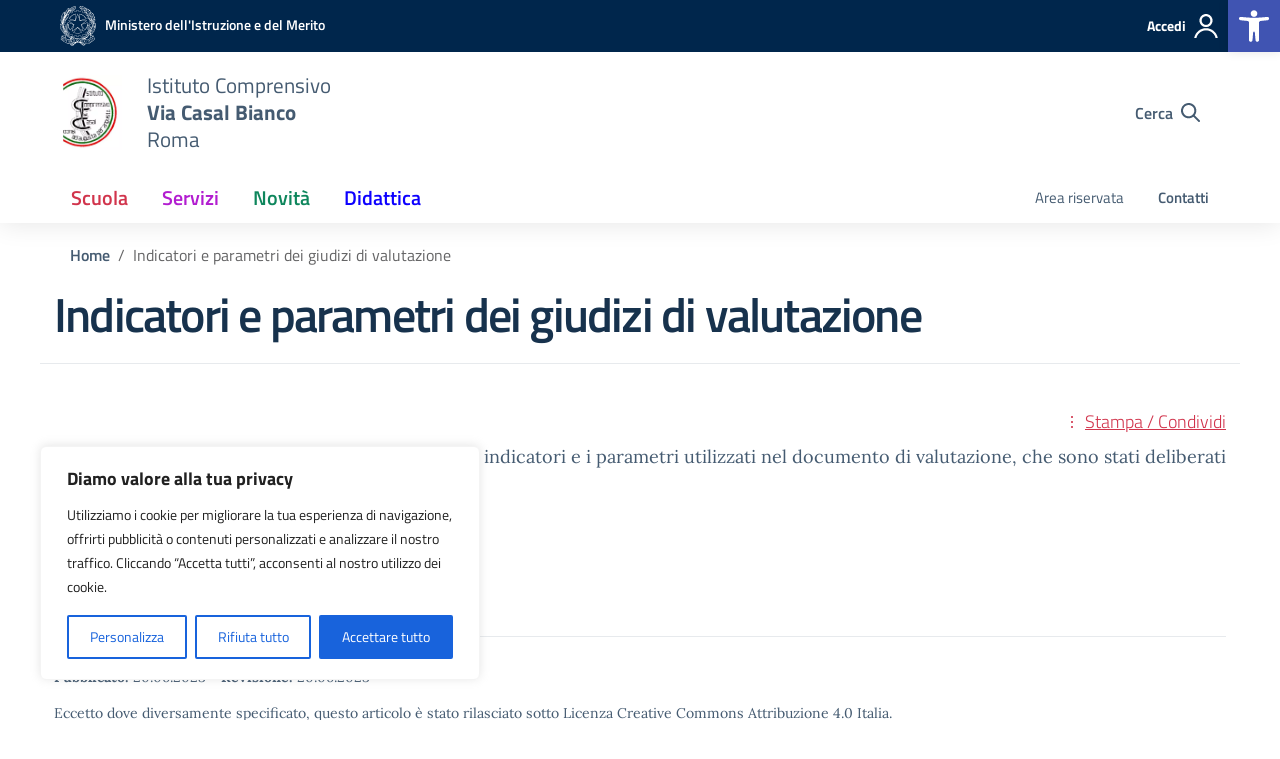

--- FILE ---
content_type: text/html; charset=UTF-8
request_url: https://www.iccasalbianco.edu.it/indicatori-e-parametri-dei-giudizi-di-valutazione/
body_size: 58969
content:
<!doctype html>
<html lang="it-IT">
<head><style>img.lazy{min-height:1px}</style><link rel="preload" href="https://www.iccasalbianco.edu.it/wp-content/plugins/w3-total-cache/pub/js/lazyload.min.js" as="script">
    <meta charset="utf-8">
    <meta name="viewport" content="width=device-width, initial-scale=1, shrink-to-fit=no">

            <meta property="og:image" content="http://localhost/fixup/wp-content/uploads/2023/02/graficasx.png">
            
	<title>Indicatori e parametri dei giudizi di valutazione &#8211; Ic Casal Bianco</title>
<meta name='robots' content='max-image-preview:large' />
<link rel="alternate" type="application/rss+xml" title="Ic Casal Bianco &raquo; Feed" href="https://www.iccasalbianco.edu.it/feed/" />
<link rel="alternate" type="application/rss+xml" title="Ic Casal Bianco &raquo; Feed dei commenti" href="https://www.iccasalbianco.edu.it/comments/feed/" />
<link rel='stylesheet' id='classic-theme-styles-css' href='https://www.iccasalbianco.edu.it/wp-includes/css/classic-themes.min.css?ver=1' type='text/css' media='all' />
<link rel='stylesheet' id='design-scuole-wordpress-theme-main-style-css' href='https://www.iccasalbianco.edu.it/wp-content/themes/design-scuole-wordpress-theme-main/style.css?ver=6.1.1' type='text/css' media='all' />
<link rel='stylesheet' id='design-scuole-wordpress-theme-main-child-style-css' href='https://www.iccasalbianco.edu.it/wp-content/themes/design-scuole-wordpress-theme-main-child/style.css?ver=6.1.1' type='text/css' media='all' />
<link rel='stylesheet' id='dsi-wp-style-css' href='https://www.iccasalbianco.edu.it/wp-content/themes/design-scuole-wordpress-theme-main-child/style.css?ver=6.1.1' type='text/css' media='all' />
<link rel='stylesheet' id='dsi-font-css' href='https://www.iccasalbianco.edu.it/wp-content/themes/design-scuole-wordpress-theme-main/assets/css/fonts.css?ver=6.1.1' type='text/css' media='all' />
<link rel='stylesheet' id='dsi-boostrap-italia-css' href='https://www.iccasalbianco.edu.it/wp-content/themes/design-scuole-wordpress-theme-main/assets/css/bootstrap-italia.css?ver=6.1.1' type='text/css' media='all' />
<link rel='stylesheet' id='dsi-scuole-css' href='https://www.iccasalbianco.edu.it/wp-content/themes/design-scuole-wordpress-theme-main/assets/css/scuole.css?ver=6.1.1' type='text/css' media='all' />
<link rel='stylesheet' id='dsi-overrides-css' href='https://www.iccasalbianco.edu.it/wp-content/themes/design-scuole-wordpress-theme-main/assets/css/overrides.css?ver=6.1.1' type='text/css' media='all' />
<link rel='stylesheet' id='dsi-carousel-style-css' href='https://www.iccasalbianco.edu.it/wp-content/themes/design-scuole-wordpress-theme-main/assets/css/carousel-style-double.css?ver=6.1.1' type='text/css' media='all' />
<link rel='stylesheet' id='dsi-splide-min-css' href='https://www.iccasalbianco.edu.it/wp-content/themes/design-scuole-wordpress-theme-main/assets/css/splide.min.css?ver=6.1.1' type='text/css' media='all' />
<link rel='stylesheet' id='dsi-print-style-css' href='https://www.iccasalbianco.edu.it/wp-content/themes/design-scuole-wordpress-theme-main/print.css?ver=20190912' type='text/css' media='print' />
<link rel='stylesheet' id='pojo-a11y-css' href='https://www.iccasalbianco.edu.it/wp-content/plugins/pojo-accessibility/assets/css/style.min.css?ver=1.0.0' type='text/css' media='all' />
<script type='text/javascript' id='cookie-law-info-js-extra'>
/* <![CDATA[ */
var _ckyConfig = {"_ipData":[],"_assetsURL":"https:\/\/www.iccasalbianco.edu.it\/wp-content\/plugins\/cookie-law-info\/lite\/frontend\/images\/","_publicURL":"https:\/\/www.iccasalbianco.edu.it","_expiry":"365","_categories":[{"name":"Necessaria","slug":"necessary","isNecessary":true,"ccpaDoNotSell":true,"cookies":[],"active":true,"defaultConsent":{"gdpr":true,"ccpa":true}},{"name":"Funzionale","slug":"functional","isNecessary":false,"ccpaDoNotSell":true,"cookies":[],"active":true,"defaultConsent":{"gdpr":false,"ccpa":false}},{"name":"Analitica","slug":"analytics","isNecessary":false,"ccpaDoNotSell":true,"cookies":[],"active":true,"defaultConsent":{"gdpr":false,"ccpa":false}},{"name":"Prestazioni","slug":"performance","isNecessary":false,"ccpaDoNotSell":true,"cookies":[],"active":true,"defaultConsent":{"gdpr":false,"ccpa":false}},{"name":"Pubblicitari","slug":"advertisement","isNecessary":false,"ccpaDoNotSell":true,"cookies":[],"active":true,"defaultConsent":{"gdpr":false,"ccpa":false}}],"_activeLaw":"gdpr","_rootDomain":"","_block":"1","_showBanner":"1","_bannerConfig":{"settings":{"type":"box","position":"bottom-left","applicableLaw":"gdpr"},"behaviours":{"reloadBannerOnAccept":false,"loadAnalyticsByDefault":false,"animations":{"onLoad":"animate","onHide":"sticky"}},"config":{"revisitConsent":{"status":true,"tag":"revisit-consent","position":"bottom-left","meta":{"url":"#"},"styles":{"background-color":"#0056A7"},"elements":{"title":{"type":"text","tag":"revisit-consent-title","status":true,"styles":{"color":"#0056a7"}}}},"preferenceCenter":{"toggle":{"status":true,"tag":"detail-category-toggle","type":"toggle","states":{"active":{"styles":{"background-color":"#1863DC"}},"inactive":{"styles":{"background-color":"#D0D5D2"}}}}},"categoryPreview":{"status":false,"toggle":{"status":true,"tag":"detail-category-preview-toggle","type":"toggle","states":{"active":{"styles":{"background-color":"#1863DC"}},"inactive":{"styles":{"background-color":"#D0D5D2"}}}}},"videoPlaceholder":{"status":true,"styles":{"background-color":"#000000","border-color":"#000000","color":"#ffffff"}},"readMore":{"status":false,"tag":"readmore-button","type":"link","meta":{"noFollow":true,"newTab":true},"styles":{"color":"#1863DC","background-color":"transparent","border-color":"transparent"}},"auditTable":{"status":true},"optOption":{"status":true,"toggle":{"status":true,"tag":"optout-option-toggle","type":"toggle","states":{"active":{"styles":{"background-color":"#1863dc"}},"inactive":{"styles":{"background-color":"#FFFFFF"}}}}}}},"_version":"3.1.1","_logConsent":"1","_tags":[{"tag":"accept-button","styles":{"color":"#FFFFFF","background-color":"#1863DC","border-color":"#1863DC"}},{"tag":"reject-button","styles":{"color":"#1863DC","background-color":"transparent","border-color":"#1863DC"}},{"tag":"settings-button","styles":{"color":"#1863DC","background-color":"transparent","border-color":"#1863DC"}},{"tag":"readmore-button","styles":{"color":"#1863DC","background-color":"transparent","border-color":"transparent"}},{"tag":"donotsell-button","styles":{"color":"#1863DC","background-color":"transparent","border-color":"transparent"}},{"tag":"accept-button","styles":{"color":"#FFFFFF","background-color":"#1863DC","border-color":"#1863DC"}},{"tag":"revisit-consent","styles":{"background-color":"#0056A7"}}],"_shortCodes":[{"key":"cky_readmore","content":"<a href=\"#\" class=\"cky-policy\" aria-label=\"Politica sui cookie\" target=\"_blank\" rel=\"noopener\" data-cky-tag=\"readmore-button\">Politica sui cookie<\/a>","tag":"readmore-button","status":false,"attributes":{"rel":"nofollow","target":"_blank"}},{"key":"cky_show_desc","content":"<button class=\"cky-show-desc-btn\" data-cky-tag=\"show-desc-button\" aria-label=\"Mostra di pi\u00f9\">Mostra di pi\u00f9<\/button>","tag":"show-desc-button","status":true,"attributes":[]},{"key":"cky_hide_desc","content":"<button class=\"cky-show-desc-btn\" data-cky-tag=\"hide-desc-button\" aria-label=\"Mostra meno\">Mostra meno<\/button>","tag":"hide-desc-button","status":true,"attributes":[]},{"key":"cky_category_toggle_label","content":"[cky_{{status}}_category_label] [cky_preference_{{category_slug}}_title]","tag":"","status":true,"attributes":[]},{"key":"cky_enable_category_label","content":"Abilitare","tag":"","status":true,"attributes":[]},{"key":"cky_disable_category_label","content":"Disattivare","tag":"","status":true,"attributes":[]},{"key":"cky_video_placeholder","content":"<div class=\"video-placeholder-normal\" data-cky-tag=\"video-placeholder\" id=\"[UNIQUEID]\"><p class=\"video-placeholder-text-normal\" data-cky-tag=\"placeholder-title\">Si prega di accettare il consenso ai cookie<\/p><\/div>","tag":"","status":true,"attributes":[]},{"key":"cky_enable_optout_label","content":"Abilitare","tag":"","status":true,"attributes":[]},{"key":"cky_disable_optout_label","content":"Disattivare","tag":"","status":true,"attributes":[]},{"key":"cky_optout_toggle_label","content":"[cky_{{status}}_optout_label] [cky_optout_option_title]","tag":"","status":true,"attributes":[]},{"key":"cky_optout_option_title","content":"Non vendere o condividere i miei dati personali","tag":"","status":true,"attributes":[]},{"key":"cky_optout_close_label","content":"Vicino","tag":"","status":true,"attributes":[]}],"_rtl":"","_providersToBlock":[]};
var _ckyStyles = {"css":".cky-overlay{background: #000000; opacity: 0.4; position: fixed; top: 0; left: 0; width: 100%; height: 100%; z-index: 99999999;}.cky-hide{display: none;}.cky-btn-revisit-wrapper{display: flex; align-items: center; justify-content: center; background: #0056a7; width: 45px; height: 45px; border-radius: 50%; position: fixed; z-index: 999999; cursor: pointer;}.cky-revisit-bottom-left{bottom: 15px; left: 15px;}.cky-revisit-bottom-right{bottom: 15px; right: 15px;}.cky-btn-revisit-wrapper .cky-btn-revisit{display: flex; align-items: center; justify-content: center; background: none; border: none; cursor: pointer; position: relative; margin: 0; padding: 0;}.cky-btn-revisit-wrapper .cky-btn-revisit img{max-width: fit-content; margin: 0; height: 30px; width: 30px;}.cky-revisit-bottom-left:hover::before{content: attr(data-tooltip); position: absolute; background: #4e4b66; color: #ffffff; left: calc(100% + 7px); font-size: 12px; line-height: 16px; width: max-content; padding: 4px 8px; border-radius: 4px;}.cky-revisit-bottom-left:hover::after{position: absolute; content: \"\"; border: 5px solid transparent; left: calc(100% + 2px); border-left-width: 0; border-right-color: #4e4b66;}.cky-revisit-bottom-right:hover::before{content: attr(data-tooltip); position: absolute; background: #4e4b66; color: #ffffff; right: calc(100% + 7px); font-size: 12px; line-height: 16px; width: max-content; padding: 4px 8px; border-radius: 4px;}.cky-revisit-bottom-right:hover::after{position: absolute; content: \"\"; border: 5px solid transparent; right: calc(100% + 2px); border-right-width: 0; border-left-color: #4e4b66;}.cky-revisit-hide{display: none;}.cky-consent-container{position: fixed; width: 440px; box-sizing: border-box; z-index: 9999999; border-radius: 6px;}.cky-consent-container .cky-consent-bar{background: #ffffff; border: 1px solid; padding: 20px 26px; box-shadow: 0 -1px 10px 0 #acabab4d; border-radius: 6px;}.cky-box-bottom-left{bottom: 40px; left: 40px;}.cky-box-bottom-right{bottom: 40px; right: 40px;}.cky-box-top-left{top: 40px; left: 40px;}.cky-box-top-right{top: 40px; right: 40px;}.cky-custom-brand-logo-wrapper .cky-custom-brand-logo{width: 100px; height: auto; margin: 0 0 12px 0;}.cky-notice .cky-title{color: #212121; font-weight: 700; font-size: 18px; line-height: 24px; margin: 0 0 12px 0;}.cky-notice-des *,.cky-preference-content-wrapper *,.cky-accordion-header-des *,.cky-gpc-wrapper .cky-gpc-desc *{font-size: 14px;}.cky-notice-des{color: #212121; font-size: 14px; line-height: 24px; font-weight: 400;}.cky-notice-des img{height: 25px; width: 25px;}.cky-consent-bar .cky-notice-des p,.cky-gpc-wrapper .cky-gpc-desc p,.cky-preference-body-wrapper .cky-preference-content-wrapper p,.cky-accordion-header-wrapper .cky-accordion-header-des p,.cky-cookie-des-table li div:last-child p{color: inherit; margin-top: 0;}.cky-notice-des P:last-child,.cky-preference-content-wrapper p:last-child,.cky-cookie-des-table li div:last-child p:last-child,.cky-gpc-wrapper .cky-gpc-desc p:last-child{margin-bottom: 0;}.cky-notice-des a.cky-policy,.cky-notice-des button.cky-policy{font-size: 14px; color: #1863dc; white-space: nowrap; cursor: pointer; background: transparent; border: 1px solid; text-decoration: underline;}.cky-notice-des button.cky-policy{padding: 0;}.cky-notice-des a.cky-policy:focus-visible,.cky-notice-des button.cky-policy:focus-visible,.cky-preference-content-wrapper .cky-show-desc-btn:focus-visible,.cky-accordion-header .cky-accordion-btn:focus-visible,.cky-preference-header .cky-btn-close:focus-visible,.cky-switch input[type=\"checkbox\"]:focus-visible,.cky-footer-wrapper a:focus-visible,.cky-btn:focus-visible{outline: 2px solid #1863dc; outline-offset: 2px;}.cky-btn:focus:not(:focus-visible),.cky-accordion-header .cky-accordion-btn:focus:not(:focus-visible),.cky-preference-content-wrapper .cky-show-desc-btn:focus:not(:focus-visible),.cky-btn-revisit-wrapper .cky-btn-revisit:focus:not(:focus-visible),.cky-preference-header .cky-btn-close:focus:not(:focus-visible),.cky-consent-bar .cky-banner-btn-close:focus:not(:focus-visible){outline: 0;}button.cky-show-desc-btn:not(:hover):not(:active){color: #1863dc; background: transparent;}button.cky-accordion-btn:not(:hover):not(:active),button.cky-banner-btn-close:not(:hover):not(:active),button.cky-btn-revisit:not(:hover):not(:active),button.cky-btn-close:not(:hover):not(:active){background: transparent;}.cky-consent-bar button:hover,.cky-modal.cky-modal-open button:hover,.cky-consent-bar button:focus,.cky-modal.cky-modal-open button:focus{text-decoration: none;}.cky-notice-btn-wrapper{display: flex; justify-content: flex-start; align-items: center; flex-wrap: wrap; margin-top: 16px;}.cky-notice-btn-wrapper .cky-btn{text-shadow: none; box-shadow: none;}.cky-btn{flex: auto; max-width: 100%; font-size: 14px; font-family: inherit; line-height: 24px; padding: 8px; font-weight: 500; margin: 0 8px 0 0; border-radius: 2px; cursor: pointer; text-align: center; text-transform: none; min-height: 0;}.cky-btn:hover{opacity: 0.8;}.cky-btn-customize{color: #1863dc; background: transparent; border: 2px solid #1863dc;}.cky-btn-reject{color: #1863dc; background: transparent; border: 2px solid #1863dc;}.cky-btn-accept{background: #1863dc; color: #ffffff; border: 2px solid #1863dc;}.cky-btn:last-child{margin-right: 0;}@media (max-width: 576px){.cky-box-bottom-left{bottom: 0; left: 0;}.cky-box-bottom-right{bottom: 0; right: 0;}.cky-box-top-left{top: 0; left: 0;}.cky-box-top-right{top: 0; right: 0;}}@media (max-width: 440px){.cky-box-bottom-left, .cky-box-bottom-right, .cky-box-top-left, .cky-box-top-right{width: 100%; max-width: 100%;}.cky-consent-container .cky-consent-bar{padding: 20px 0;}.cky-custom-brand-logo-wrapper, .cky-notice .cky-title, .cky-notice-des, .cky-notice-btn-wrapper{padding: 0 24px;}.cky-notice-des{max-height: 40vh; overflow-y: scroll;}.cky-notice-btn-wrapper{flex-direction: column; margin-top: 0;}.cky-btn{width: 100%; margin: 10px 0 0 0;}.cky-notice-btn-wrapper .cky-btn-customize{order: 2;}.cky-notice-btn-wrapper .cky-btn-reject{order: 3;}.cky-notice-btn-wrapper .cky-btn-accept{order: 1; margin-top: 16px;}}@media (max-width: 352px){.cky-notice .cky-title{font-size: 16px;}.cky-notice-des *{font-size: 12px;}.cky-notice-des, .cky-btn{font-size: 12px;}}.cky-modal.cky-modal-open{display: flex; visibility: visible; -webkit-transform: translate(-50%, -50%); -moz-transform: translate(-50%, -50%); -ms-transform: translate(-50%, -50%); -o-transform: translate(-50%, -50%); transform: translate(-50%, -50%); top: 50%; left: 50%; transition: all 1s ease;}.cky-modal{box-shadow: 0 32px 68px rgba(0, 0, 0, 0.3); margin: 0 auto; position: fixed; max-width: 100%; background: #ffffff; top: 50%; box-sizing: border-box; border-radius: 6px; z-index: 999999999; color: #212121; -webkit-transform: translate(-50%, 100%); -moz-transform: translate(-50%, 100%); -ms-transform: translate(-50%, 100%); -o-transform: translate(-50%, 100%); transform: translate(-50%, 100%); visibility: hidden; transition: all 0s ease;}.cky-preference-center{max-height: 79vh; overflow: hidden; width: 845px; overflow: hidden; flex: 1 1 0; display: flex; flex-direction: column; border-radius: 6px;}.cky-preference-header{display: flex; align-items: center; justify-content: space-between; padding: 22px 24px; border-bottom: 1px solid;}.cky-preference-header .cky-preference-title{font-size: 18px; font-weight: 700; line-height: 24px;}.cky-preference-header .cky-btn-close{margin: 0; cursor: pointer; vertical-align: middle; padding: 0; background: none; border: none; width: auto; height: auto; min-height: 0; line-height: 0; text-shadow: none; box-shadow: none;}.cky-preference-header .cky-btn-close img{margin: 0; height: 10px; width: 10px;}.cky-preference-body-wrapper{padding: 0 24px; flex: 1; overflow: auto; box-sizing: border-box;}.cky-preference-content-wrapper,.cky-gpc-wrapper .cky-gpc-desc{font-size: 14px; line-height: 24px; font-weight: 400; padding: 12px 0;}.cky-preference-content-wrapper{border-bottom: 1px solid;}.cky-preference-content-wrapper img{height: 25px; width: 25px;}.cky-preference-content-wrapper .cky-show-desc-btn{font-size: 14px; font-family: inherit; color: #1863dc; text-decoration: none; line-height: 24px; padding: 0; margin: 0; white-space: nowrap; cursor: pointer; background: transparent; border-color: transparent; text-transform: none; min-height: 0; text-shadow: none; box-shadow: none;}.cky-accordion-wrapper{margin-bottom: 10px;}.cky-accordion{border-bottom: 1px solid;}.cky-accordion:last-child{border-bottom: none;}.cky-accordion .cky-accordion-item{display: flex; margin-top: 10px;}.cky-accordion .cky-accordion-body{display: none;}.cky-accordion.cky-accordion-active .cky-accordion-body{display: block; padding: 0 22px; margin-bottom: 16px;}.cky-accordion-header-wrapper{cursor: pointer; width: 100%;}.cky-accordion-item .cky-accordion-header{display: flex; justify-content: space-between; align-items: center;}.cky-accordion-header .cky-accordion-btn{font-size: 16px; font-family: inherit; color: #212121; line-height: 24px; background: none; border: none; font-weight: 700; padding: 0; margin: 0; cursor: pointer; text-transform: none; min-height: 0; text-shadow: none; box-shadow: none;}.cky-accordion-header .cky-always-active{color: #008000; font-weight: 600; line-height: 24px; font-size: 14px;}.cky-accordion-header-des{font-size: 14px; line-height: 24px; margin: 10px 0 16px 0;}.cky-accordion-chevron{margin-right: 22px; position: relative; cursor: pointer;}.cky-accordion-chevron-hide{display: none;}.cky-accordion .cky-accordion-chevron i::before{content: \"\"; position: absolute; border-right: 1.4px solid; border-bottom: 1.4px solid; border-color: inherit; height: 6px; width: 6px; -webkit-transform: rotate(-45deg); -moz-transform: rotate(-45deg); -ms-transform: rotate(-45deg); -o-transform: rotate(-45deg); transform: rotate(-45deg); transition: all 0.2s ease-in-out; top: 8px;}.cky-accordion.cky-accordion-active .cky-accordion-chevron i::before{-webkit-transform: rotate(45deg); -moz-transform: rotate(45deg); -ms-transform: rotate(45deg); -o-transform: rotate(45deg); transform: rotate(45deg);}.cky-audit-table{background: #f4f4f4; border-radius: 6px;}.cky-audit-table .cky-empty-cookies-text{color: inherit; font-size: 12px; line-height: 24px; margin: 0; padding: 10px;}.cky-audit-table .cky-cookie-des-table{font-size: 12px; line-height: 24px; font-weight: normal; padding: 15px 10px; border-bottom: 1px solid; border-bottom-color: inherit; margin: 0;}.cky-audit-table .cky-cookie-des-table:last-child{border-bottom: none;}.cky-audit-table .cky-cookie-des-table li{list-style-type: none; display: flex; padding: 3px 0;}.cky-audit-table .cky-cookie-des-table li:first-child{padding-top: 0;}.cky-cookie-des-table li div:first-child{width: 100px; font-weight: 600; word-break: break-word; word-wrap: break-word;}.cky-cookie-des-table li div:last-child{flex: 1; word-break: break-word; word-wrap: break-word; margin-left: 8px;}.cky-footer-shadow{display: block; width: 100%; height: 40px; background: linear-gradient(180deg, rgba(255, 255, 255, 0) 0%, #ffffff 100%); position: absolute; bottom: calc(100% - 1px);}.cky-footer-wrapper{position: relative;}.cky-prefrence-btn-wrapper{display: flex; flex-wrap: wrap; align-items: center; justify-content: center; padding: 22px 24px; border-top: 1px solid;}.cky-prefrence-btn-wrapper .cky-btn{flex: auto; max-width: 100%; text-shadow: none; box-shadow: none;}.cky-btn-preferences{color: #1863dc; background: transparent; border: 2px solid #1863dc;}.cky-preference-header,.cky-preference-body-wrapper,.cky-preference-content-wrapper,.cky-accordion-wrapper,.cky-accordion,.cky-accordion-wrapper,.cky-footer-wrapper,.cky-prefrence-btn-wrapper{border-color: inherit;}@media (max-width: 845px){.cky-modal{max-width: calc(100% - 16px);}}@media (max-width: 576px){.cky-modal{max-width: 100%;}.cky-preference-center{max-height: 100vh;}.cky-prefrence-btn-wrapper{flex-direction: column;}.cky-accordion.cky-accordion-active .cky-accordion-body{padding-right: 0;}.cky-prefrence-btn-wrapper .cky-btn{width: 100%; margin: 10px 0 0 0;}.cky-prefrence-btn-wrapper .cky-btn-reject{order: 3;}.cky-prefrence-btn-wrapper .cky-btn-accept{order: 1; margin-top: 0;}.cky-prefrence-btn-wrapper .cky-btn-preferences{order: 2;}}@media (max-width: 425px){.cky-accordion-chevron{margin-right: 15px;}.cky-notice-btn-wrapper{margin-top: 0;}.cky-accordion.cky-accordion-active .cky-accordion-body{padding: 0 15px;}}@media (max-width: 352px){.cky-preference-header .cky-preference-title{font-size: 16px;}.cky-preference-header{padding: 16px 24px;}.cky-preference-content-wrapper *, .cky-accordion-header-des *{font-size: 12px;}.cky-preference-content-wrapper, .cky-preference-content-wrapper .cky-show-more, .cky-accordion-header .cky-always-active, .cky-accordion-header-des, .cky-preference-content-wrapper .cky-show-desc-btn, .cky-notice-des a.cky-policy{font-size: 12px;}.cky-accordion-header .cky-accordion-btn{font-size: 14px;}}.cky-switch{display: flex;}.cky-switch input[type=\"checkbox\"]{position: relative; width: 44px; height: 24px; margin: 0; background: #d0d5d2; -webkit-appearance: none; border-radius: 50px; cursor: pointer; outline: 0; border: none; top: 0;}.cky-switch input[type=\"checkbox\"]:checked{background: #1863dc;}.cky-switch input[type=\"checkbox\"]:before{position: absolute; content: \"\"; height: 20px; width: 20px; left: 2px; bottom: 2px; border-radius: 50%; background-color: white; -webkit-transition: 0.4s; transition: 0.4s; margin: 0;}.cky-switch input[type=\"checkbox\"]:after{display: none;}.cky-switch input[type=\"checkbox\"]:checked:before{-webkit-transform: translateX(20px); -ms-transform: translateX(20px); transform: translateX(20px);}@media (max-width: 425px){.cky-switch input[type=\"checkbox\"]{width: 38px; height: 21px;}.cky-switch input[type=\"checkbox\"]:before{height: 17px; width: 17px;}.cky-switch input[type=\"checkbox\"]:checked:before{-webkit-transform: translateX(17px); -ms-transform: translateX(17px); transform: translateX(17px);}}.cky-consent-bar .cky-banner-btn-close{position: absolute; right: 9px; top: 5px; background: none; border: none; cursor: pointer; padding: 0; margin: 0; min-height: 0; line-height: 0; height: auto; width: auto; text-shadow: none; box-shadow: none;}.cky-consent-bar .cky-banner-btn-close img{height: 9px; width: 9px; margin: 0;}.cky-notice-group{font-size: 14px; line-height: 24px; font-weight: 400; color: #212121;}.cky-notice-btn-wrapper .cky-btn-do-not-sell{font-size: 14px; line-height: 24px; padding: 6px 0; margin: 0; font-weight: 500; background: none; border-radius: 2px; border: none; white-space: nowrap; cursor: pointer; text-align: left; color: #1863dc; background: transparent; border-color: transparent; box-shadow: none; text-shadow: none;}.cky-consent-bar .cky-banner-btn-close:focus-visible,.cky-notice-btn-wrapper .cky-btn-do-not-sell:focus-visible,.cky-opt-out-btn-wrapper .cky-btn:focus-visible,.cky-opt-out-checkbox-wrapper input[type=\"checkbox\"].cky-opt-out-checkbox:focus-visible{outline: 2px solid #1863dc; outline-offset: 2px;}@media (max-width: 440px){.cky-consent-container{width: 100%;}}@media (max-width: 352px){.cky-notice-des a.cky-policy, .cky-notice-btn-wrapper .cky-btn-do-not-sell{font-size: 12px;}}.cky-opt-out-wrapper{padding: 12px 0;}.cky-opt-out-wrapper .cky-opt-out-checkbox-wrapper{display: flex; align-items: center;}.cky-opt-out-checkbox-wrapper .cky-opt-out-checkbox-label{font-size: 16px; font-weight: 700; line-height: 24px; margin: 0 0 0 12px; cursor: pointer;}.cky-opt-out-checkbox-wrapper input[type=\"checkbox\"].cky-opt-out-checkbox{background-color: #ffffff; border: 1px solid black; width: 20px; height: 18.5px; margin: 0; -webkit-appearance: none; position: relative; display: flex; align-items: center; justify-content: center; border-radius: 2px; cursor: pointer;}.cky-opt-out-checkbox-wrapper input[type=\"checkbox\"].cky-opt-out-checkbox:checked{background-color: #1863dc; border: none;}.cky-opt-out-checkbox-wrapper input[type=\"checkbox\"].cky-opt-out-checkbox:checked::after{left: 6px; bottom: 4px; width: 7px; height: 13px; border: solid #ffffff; border-width: 0 3px 3px 0; border-radius: 2px; -webkit-transform: rotate(45deg); -ms-transform: rotate(45deg); transform: rotate(45deg); content: \"\"; position: absolute; box-sizing: border-box;}.cky-opt-out-checkbox-wrapper.cky-disabled .cky-opt-out-checkbox-label,.cky-opt-out-checkbox-wrapper.cky-disabled input[type=\"checkbox\"].cky-opt-out-checkbox{cursor: no-drop;}.cky-gpc-wrapper{margin: 0 0 0 32px;}.cky-footer-wrapper .cky-opt-out-btn-wrapper{display: flex; flex-wrap: wrap; align-items: center; justify-content: center; padding: 22px 24px;}.cky-opt-out-btn-wrapper .cky-btn{flex: auto; max-width: 100%; text-shadow: none; box-shadow: none;}.cky-opt-out-btn-wrapper .cky-btn-cancel{border: 1px solid #dedfe0; background: transparent; color: #858585;}.cky-opt-out-btn-wrapper .cky-btn-confirm{background: #1863dc; color: #ffffff; border: 1px solid #1863dc;}@media (max-width: 352px){.cky-opt-out-checkbox-wrapper .cky-opt-out-checkbox-label{font-size: 14px;}.cky-gpc-wrapper .cky-gpc-desc, .cky-gpc-wrapper .cky-gpc-desc *{font-size: 12px;}.cky-opt-out-checkbox-wrapper input[type=\"checkbox\"].cky-opt-out-checkbox{width: 16px; height: 16px;}.cky-opt-out-checkbox-wrapper input[type=\"checkbox\"].cky-opt-out-checkbox:checked::after{left: 5px; bottom: 4px; width: 3px; height: 9px;}.cky-gpc-wrapper{margin: 0 0 0 28px;}}.video-placeholder-youtube{background-size: 100% 100%; background-position: center; background-repeat: no-repeat; background-color: #b2b0b059; position: relative; display: flex; align-items: center; justify-content: center; max-width: 100%;}.video-placeholder-text-youtube{text-align: center; align-items: center; padding: 10px 16px; background-color: #000000cc; color: #ffffff; border: 1px solid; border-radius: 2px; cursor: pointer;}.video-placeholder-normal{background-image: url(\"\/wp-content\/plugins\/cookie-law-info\/lite\/frontend\/images\/placeholder.svg\"); background-size: 80px; background-position: center; background-repeat: no-repeat; background-color: #b2b0b059; position: relative; display: flex; align-items: flex-end; justify-content: center; max-width: 100%;}.video-placeholder-text-normal{align-items: center; padding: 10px 16px; text-align: center; border: 1px solid; border-radius: 2px; cursor: pointer;}.cky-rtl{direction: rtl; text-align: right;}.cky-rtl .cky-banner-btn-close{left: 9px; right: auto;}.cky-rtl .cky-notice-btn-wrapper .cky-btn:last-child{margin-right: 8px;}.cky-rtl .cky-notice-btn-wrapper .cky-btn:first-child{margin-right: 0;}.cky-rtl .cky-notice-btn-wrapper{margin-left: 0; margin-right: 15px;}.cky-rtl .cky-prefrence-btn-wrapper .cky-btn{margin-right: 8px;}.cky-rtl .cky-prefrence-btn-wrapper .cky-btn:first-child{margin-right: 0;}.cky-rtl .cky-accordion .cky-accordion-chevron i::before{border: none; border-left: 1.4px solid; border-top: 1.4px solid; left: 12px;}.cky-rtl .cky-accordion.cky-accordion-active .cky-accordion-chevron i::before{-webkit-transform: rotate(-135deg); -moz-transform: rotate(-135deg); -ms-transform: rotate(-135deg); -o-transform: rotate(-135deg); transform: rotate(-135deg);}@media (max-width: 768px){.cky-rtl .cky-notice-btn-wrapper{margin-right: 0;}}@media (max-width: 576px){.cky-rtl .cky-notice-btn-wrapper .cky-btn:last-child{margin-right: 0;}.cky-rtl .cky-prefrence-btn-wrapper .cky-btn{margin-right: 0;}.cky-rtl .cky-accordion.cky-accordion-active .cky-accordion-body{padding: 0 22px 0 0;}}@media (max-width: 425px){.cky-rtl .cky-accordion.cky-accordion-active .cky-accordion-body{padding: 0 15px 0 0;}}.cky-rtl .cky-opt-out-btn-wrapper .cky-btn{margin-right: 12px;}.cky-rtl .cky-opt-out-btn-wrapper .cky-btn:first-child{margin-right: 0;}.cky-rtl .cky-opt-out-checkbox-wrapper .cky-opt-out-checkbox-label{margin: 0 12px 0 0;}"};
/* ]]> */
</script>
<script type='text/javascript' src='https://www.iccasalbianco.edu.it/wp-content/plugins/cookie-law-info/lite/frontend/js/script.min.js?ver=3.1.1' id='cookie-law-info-js'></script>
<script type='text/javascript' src='https://www.iccasalbianco.edu.it/wp-content/themes/design-scuole-wordpress-theme-main/assets/js/modernizr.custom.js?ver=6.1.1' id='dsi-modernizr-js'></script>
<script type='text/javascript' src='https://www.iccasalbianco.edu.it/wp-includes/js/jquery/jquery.min.js?ver=3.6.1' id='jquery-core-js'></script>
<link rel="https://api.w.org/" href="https://www.iccasalbianco.edu.it/wp-json/" /><link rel="alternate" type="application/json" href="https://www.iccasalbianco.edu.it/wp-json/wp/v2/pages/600" /><link rel="EditURI" type="application/rsd+xml" title="RSD" href="https://www.iccasalbianco.edu.it/xmlrpc.php?rsd" />
<link rel="wlwmanifest" type="application/wlwmanifest+xml" href="https://www.iccasalbianco.edu.it/wp-includes/wlwmanifest.xml" />
<meta name="generator" content="WordPress 6.1.1" />
<link rel="canonical" href="https://www.iccasalbianco.edu.it/indicatori-e-parametri-dei-giudizi-di-valutazione/" />
<link rel='shortlink' href='https://www.iccasalbianco.edu.it/?p=600' />
<link rel="alternate" type="application/json+oembed" href="https://www.iccasalbianco.edu.it/wp-json/oembed/1.0/embed?url=https%3A%2F%2Fwww.iccasalbianco.edu.it%2Findicatori-e-parametri-dei-giudizi-di-valutazione%2F" />
<link rel="alternate" type="text/xml+oembed" href="https://www.iccasalbianco.edu.it/wp-json/oembed/1.0/embed?url=https%3A%2F%2Fwww.iccasalbianco.edu.it%2Findicatori-e-parametri-dei-giudizi-di-valutazione%2F&#038;format=xml" />
<style id="cky-style-inline">[data-cky-tag]{visibility:hidden;}</style><style type="text/css">
#pojo-a11y-toolbar .pojo-a11y-toolbar-toggle a{ background-color: #4054b2;	color: #ffffff;}
#pojo-a11y-toolbar .pojo-a11y-toolbar-overlay, #pojo-a11y-toolbar .pojo-a11y-toolbar-overlay ul.pojo-a11y-toolbar-items.pojo-a11y-links{ border-color: #4054b2;}
body.pojo-a11y-focusable a:focus{ outline-style: solid !important;	outline-width: 1px !important;	outline-color: #FF0000 !important;}
#pojo-a11y-toolbar{ top: 0px !important;}
#pojo-a11y-toolbar .pojo-a11y-toolbar-overlay{ background-color: #ffffff;}
#pojo-a11y-toolbar .pojo-a11y-toolbar-overlay ul.pojo-a11y-toolbar-items li.pojo-a11y-toolbar-item a, #pojo-a11y-toolbar .pojo-a11y-toolbar-overlay p.pojo-a11y-toolbar-title{ color: #333333;}
#pojo-a11y-toolbar .pojo-a11y-toolbar-overlay ul.pojo-a11y-toolbar-items li.pojo-a11y-toolbar-item a.active{ background-color: #4054b2;	color: #ffffff;}
@media (max-width: 767px) { #pojo-a11y-toolbar { top: 3500px !important; } }</style><link rel="icon" href="https://www.iccasalbianco.edu.it/wp-content/uploads/2023/02/cropped-android-chrome-512x512-1-32x32.png" sizes="32x32" />
<link rel="icon" href="https://www.iccasalbianco.edu.it/wp-content/uploads/2023/02/cropped-android-chrome-512x512-1-192x192.png" sizes="192x192" />
<link rel="apple-touch-icon" href="https://www.iccasalbianco.edu.it/wp-content/uploads/2023/02/cropped-android-chrome-512x512-1-180x180.png" />
<meta name="msapplication-TileImage" content="https://www.iccasalbianco.edu.it/wp-content/uploads/2023/02/cropped-android-chrome-512x512-1-270x270.png" />
</head>
<body class="page-template-default page page-id-600">

<!-- svg vault -->
<div class="svg-vault d-none">
    <svg version="1.1" xmlns="http://www.w3.org/2000/svg" xmlns:xlink="http://www.w3.org/1999/xlink">
      <defs>
        <symbol id="svg-user" viewBox="0 0 32 32">
          <rect x="0" y="0.035" width="32" height="32" style="fill:none;" />
          <path 
            d="M3.234,32l-2.97,0c1.368,-7.448 7.893,-13.091 15.736,-13.091c7.843,0 14.368,5.643 15.736,13.091l-2.97,0c-1.322,-5.83 -6.536,-10.182 -12.766,-10.182c-6.23,0 -11.444,4.352 -12.766,10.182Zm12.766,-14.545c4.82,0 8.727,-3.908 8.727,-8.728c0,-4.82 -3.907,-8.727 -8.727,-8.727c-4.82,0 -8.727,3.907 -8.727,8.727c0,4.82 3.907,8.728 8.727,8.728Zm0,-2.91c-3.213,0 -5.818,-2.604 -5.818,-5.818c0,-3.213 2.605,-5.818 5.818,-5.818c3.213,0 5.818,2.605 5.818,5.818c0,3.214 -2.605,5.818 -5.818,5.818Z"
            style="fill-rule:nonzero;" />
        </symbol>
        <symbol id="svg-search" viewBox="0 0 32 32">
          <rect x="0" y="0.035" width="32" height="32" style="fill:none;" />
          <path 
            d="M20.743,23.178c-2.172,1.659 -4.887,2.645 -7.831,2.645c-7.131,0 -12.912,-5.78 -12.912,-12.911c0,-7.131 5.781,-12.912 12.912,-12.912c7.131,0 12.911,5.781 12.911,12.912c0,2.944 -0.986,5.659 -2.645,7.831l8.318,8.318c0.672,0.672 0.672,1.762 0,2.435c-0.673,0.672 -1.763,0.672 -2.435,0l-8.318,-8.318Zm-7.831,-19.735c-5.23,0 -9.469,4.239 -9.469,9.469c0,5.229 4.239,9.468 9.469,9.468l0.061,0c5.201,-0.033 9.407,-4.259 9.407,-9.468c0,-5.209 -4.206,-9.436 -9.407,-9.469l-0.061,0Z"
            style="fill-rule:nonzero;" />
        </symbol>
        <symbol id="svg-arrow-left-small" viewBox="0 0 32 32">
          <rect x="0" y="0.035" width="32" height="32" style="fill:none;" />
          <path
            d="M25.181,30.001c-0.238,1.727 -2.423,2.625 -3.804,1.501c-4.798,-4.48 -9.288,-9.281 -13.93,-13.923c-0.822,-0.879 -0.861,-2.215 -0.108,-3.14c4.481,-4.799 9.281,-9.288 13.923,-13.93c1.715,-1.603 5.473,0.882 3.256,3.256l-12.187,12.186l12.295,12.302c0.398,0.491 0.621,0.749 0.555,1.748Z"
            style="fill-rule:nonzero;" />
        </symbol>
        <symbol id="svg-arrow-right-small" viewBox="0 0 32 32">
          <rect x="0" y="0.035" width="32" height="32" style="fill:none;" />
          <path
            d="M6.819,30.001c0.238,1.727 2.423,2.625 3.804,1.501c4.798,-4.48 9.288,-9.281 13.93,-13.923c0.822,-0.879 0.861,-2.215 0.108,-3.14c-4.481,-4.799 -9.281,-9.288 -13.923,-13.93c-1.715,-1.603 -5.473,0.882 -3.256,3.256l12.187,12.186l-12.295,12.302c-0.398,0.491 -0.621,0.749 -0.555,1.748Z"
            style="fill-rule:nonzero;" />
        </symbol>
        <symbol id="svg-arrow-down-small" viewBox="0 0 32 32">
          <rect x="0" y="0.035" width="32" height="32" style="fill:none;" />
          <path
            d="M30.001,6.819c1.727,0.238 2.625,2.423 1.501,3.804c-4.48,4.798 -9.281,9.288 -13.923,13.93c-0.879,0.822 -2.215,0.861 -3.14,0.108c-4.799,-4.481 -9.288,-9.281 -13.93,-13.923c-1.603,-1.715 0.882,-5.473 3.256,-3.256l12.186,12.187l12.302,-12.295c0.491,-0.398 0.749,-0.621 1.748,-0.555Z"
            style="fill-rule:nonzero;" />
        </symbol>
        <symbol id="it-arrow-down" viewBox="0 0 32 32">
          <rect x="0" y="0.035" width="32" height="32" style="fill:none;" />
          <path
            d="M17.895,31.25l11.639,-11.638c0.271,-0.253 0.425,-0.607 0.425,-0.977c0,-0.732 -0.603,-1.335 -1.335,-1.335c-0.37,0 -0.724,0.154 -0.976,0.425l-10.322,10.304l0,-26.694c0,-0.732 -0.603,-1.335 -1.335,-1.335c-0.732,0 -1.335,0.603 -1.335,1.335l0,26.694l-10.304,-10.268c-0.252,-0.271 -0.606,-0.425 -0.976,-0.425c-0.732,0 -1.335,0.602 -1.335,1.335c0,0.37 0.154,0.724 0.425,0.976l11.71,11.603c1.029,1 2.69,1 3.719,0Z"
            style="fill-rule:nonzero;" />
        </symbol>
        <symbol id="it-arrow-left" viewBox="0 0 32 32">
          <rect x="0" y="0.035" width="32" height="32" style="fill:none;" />
          <path
            d="M0.787,17.887l11.589,11.625c0.248,0.254 0.588,0.397 0.943,0.397c0.354,0 0.694,-0.143 0.942,-0.397c0.516,-0.517 0.516,-1.367 0,-1.884l-10.257,-10.292l26.663,0c0.731,0 1.333,-0.602 1.333,-1.333c0,-0.732 -0.602,-1.333 -1.333,-1.333l-26.663,0l10.292,-10.292c0.247,-0.251 0.385,-0.59 0.385,-0.942c0,-0.738 -0.607,-1.345 -1.345,-1.345c-0.361,0 -0.707,0.145 -0.96,0.403l-11.589,11.625c-0.503,0.497 -0.787,1.176 -0.787,1.884c0,0.707 0.284,1.386 0.787,1.884Z"
            style="fill-rule:nonzero;" />
        </symbol>
        <symbol id="it-arrow-right" viewBox="0 0 32 32">
          <rect x="0" y="0.035" width="32" height="32" style="fill:none;" />
          <path
            d="M31.213,17.887l-11.589,11.625c-0.248,0.254 -0.588,0.397 -0.943,0.397c-0.354,0 -0.694,-0.143 -0.942,-0.397c-0.516,-0.517 -0.516,-1.367 0,-1.884l10.257,-10.292l-26.663,0c-0.731,0 -1.333,-0.602 -1.333,-1.333c0,-0.732 0.602,-1.333 1.333,-1.333l26.663,0l-10.292,-10.292c-0.247,-0.251 -0.385,-0.59 -0.385,-0.942c0,-0.738 0.607,-1.345 1.345,-1.345c0.361,0 0.707,0.145 0.96,0.403l11.589,11.625c0.503,0.497 0.787,1.176 0.787,1.884c0,0.707 -0.284,1.386 -0.787,1.884Z"
            style="fill-rule:nonzero;" />
        </symbol>
        <symbol id="it-arrow-up" viewBox="0 0 32 32">
          <rect x="0" y="0.035" width="32" height="32" style="fill:none;" />
          <path
            d="M17.895,0.75l11.639,11.638c0.271,0.253 0.425,0.607 0.425,0.977c0,0.732 -0.603,1.335 -1.335,1.335c-0.37,0 -0.724,-0.154 -0.976,-0.425l-10.322,-10.304l0,26.694c0,0.732 -0.603,1.335 -1.335,1.335c-0.732,0 -1.335,-0.603 -1.335,-1.335l0,-26.694l-10.304,10.268c-0.252,0.271 -0.606,0.425 -0.976,0.425c-0.732,0 -1.335,-0.602 -1.335,-1.335c0,-0.37 0.154,-0.724 0.425,-0.976l11.71,-11.603c1.029,-1 2.69,-1 3.719,0Z"
            style="fill-rule:nonzero;" />
        </symbol>
        <symbol id="it-more-items" viewBox="0 0 32 32">
          <rect x="0" y="0.035" width="32" height="32" style="fill:none;" />
          <path
            d="M16,26.676c1.469,0 2.662,1.192 2.662,2.662c0,1.469 -1.193,2.662 -2.662,2.662c-1.469,0 -2.662,-1.193 -2.662,-2.662c0,-1.47 1.193,-2.662 2.662,-2.662Zm0,-13.329c1.469,0 2.662,1.193 2.662,2.662c0,1.469 -1.193,2.662 -2.662,2.662c-1.469,0 -2.662,-1.193 -2.662,-2.662c0,-1.469 1.193,-2.662 2.662,-2.662Zm0,-13.347c1.469,0 2.662,1.193 2.662,2.662c0,1.47 -1.193,2.662 -2.662,2.662c-1.469,0 -2.662,-1.192 -2.662,-2.662c0,-1.469 1.193,-2.662 2.662,-2.662Z" />
        </symbol>
        <symbol id="it-download" viewBox="0 0 32 32">
          <rect x="0" y="0.035" width="32" height="32" style="fill:none;" />
          <path
            d="M31.182,22.222l-0.231,0c-0.488,0 -0.889,0.401 -0.889,0.889l0,5.333c-0.066,1.038 -0.971,1.839 -2.009,1.778l-24.017,0c-1.038,0.061 -1.943,-0.74 -2.009,-1.778l0,-5.333c0,-0.488 -0.402,-0.889 -0.889,-0.889l-0.231,0c-0.006,0 -0.012,0 -0.018,0c-0.488,0 -0.889,0.401 -0.889,0.889l0,5.333c0.132,2.075 1.942,3.677 4.018,3.556l24.035,0c2.05,0.081 3.814,-1.509 3.947,-3.556l0,-5.333c0.001,-0.462 -0.357,-0.852 -0.818,-0.889Z"
            style="fill-rule:nonzero;" />
          <path
            d="M23.236,16.871c-0.518,-0.516 -1.368,-0.516 -1.885,0l-4.018,4.018l0,-19.556c0,-0.731 -0.602,-1.333 -1.333,-1.333c-0.731,0 -1.333,0.602 -1.333,1.333l0,19.556l-4,-4.018c-0.517,-0.516 -1.368,-0.516 -1.885,0c-0.509,0.527 -0.509,1.375 0,1.902l5.334,5.334c0.497,0.503 1.176,0.787 1.884,0.787c0.708,0 1.387,-0.284 1.884,-0.787l5.334,-5.334c0.514,-0.522 0.522,-1.37 0.018,-1.902Z"
            style="fill-rule:nonzero;" />
        </symbol>
        <symbol id="it-print" viewBox="0 0 32 32">
          <rect x="0" y="0.035" width="32" height="32" style="fill:none;" />
          <path
            d="M29.333,9.689l-0.889,0l0,-7.022c0,-1.463 -1.203,-2.667 -2.666,-2.667l-19.556,0c-1.463,0 -2.666,1.204 -2.666,2.667l0,7.111l-0.889,0c-1.43,-0.001 -2.619,1.148 -2.667,2.578l0,8.888c0,1.463 1.204,2.667 2.667,2.667l0.889,0l0,5.333c0,1.463 1.203,2.667 2.666,2.667l19.556,0c1.463,0 2.666,-1.204 2.666,-2.667l0,-5.333l0.889,0c1.463,0 2.667,-1.204 2.667,-2.667l0,-8.888c0,-1.463 -1.204,-2.667 -2.667,-2.667Zm-24,-7.022c0,-0.488 0.402,-0.889 0.889,-0.889l19.556,0c0.487,0 0.889,0.401 0.889,0.889l0,7.004l-21.334,0l0,-7.004Zm21.334,26.666c0,0.488 -0.402,0.889 -0.889,0.889l-19.556,0c-0.487,0 -0.889,-0.401 -0.889,-0.889l0,-8.889c0,-0.487 0.402,-0.888 0.889,-0.888l19.556,0c0.487,0 0.889,0.401 0.889,0.888l0,8.889Zm3.555,-8.089c0,0.488 -0.401,0.889 -0.889,0.889l-0.889,0l0,-1.777c0,-1.463 -1.203,-2.667 -2.666,-2.667l-19.556,0c-1.463,0 -2.666,1.204 -2.666,2.667l0,1.777l-0.889,0c-0.488,0 -0.889,-0.401 -0.889,-0.889l0,-8.888c0,-0.488 0.401,-0.889 0.889,-0.889l26.666,0c0.488,0 0.889,0.401 0.889,0.889l0,8.888Z"
            style="fill-rule:nonzero;" />
          <path
            d="M23.093,24.269c0,-0.276 -0.224,-0.5 -0.5,-0.5l-13.222,0c-0.276,0 -0.5,0.224 -0.5,0.5l0,0.778c0,0.276 0.224,0.5 0.5,0.5l13.222,0c0.276,0 0.5,-0.224 0.5,-0.5l0,-0.778Z" />
        </symbol>
        <symbol id="it-hearing" viewBox="0 0 32 32">
          <rect x="0" y="0.035" width="32" height="32" style="fill:none;" />
          <path
            d="M23.403,31.995c-0.078,0.003 -0.155,0.005 -0.233,0.005c-2.972,0 -5.418,-2.446 -5.418,-5.418c0,-0.055 0.001,-0.11 0.002,-0.164c-0.106,-1.913 -3.169,-4.728 -4.408,-5.826c-2.497,-2.231 -5.153,-4.94 -5.153,-8.959c0.019,-5.688 4.705,-10.358 10.394,-10.358c5.754,0.105 10.43,4.868 10.429,10.624l-1.771,0c0.001,-4.784 -3.876,-8.748 -8.658,-8.854c-4.711,0.01 -8.586,3.878 -8.606,8.588c0,3.276 2.249,5.56 4.551,7.614c2.302,2.053 4.869,4.727 5.011,7.082c-0.005,0.079 -0.008,0.157 -0.008,0.236c0,2.01 1.655,3.665 3.665,3.665c0.068,0 0.135,-0.002 0.203,-0.006c2.117,-0.013 3.852,-1.759 3.852,-3.877c0,-0.095 -0.003,-0.189 -0.01,-0.284l1.771,0c0.001,0.06 0.002,0.12 0.002,0.179c0,3.105 -2.512,5.678 -5.615,5.753Z"
            style="fill-rule:nonzero;" />
          <circle cx="18.427" cy="11.013" r="3.541" />
          <path
            d="M6.546,19.76c-2.072,-2.018 -3.333,-4.728 -3.541,-7.614c-0.297,-4.951 2.239,-9.665 6.534,-12.146l0.885,1.523c-3.744,2.175 -5.938,6.303 -5.648,10.623c0.21,2.428 1.27,4.704 2.992,6.428l-1.222,1.186Z"
            style="fill-rule:nonzero;" />
        </symbol>
        <symbol id="it-email" viewBox="0 0 32 32">
          <rect x="0" y="0.035" width="32" height="32" style="fill:none;" />
          <path
            d="M27.2,6.397c1.203,-0.064 2.344,0.556 2.944,1.6c0.167,0.304 0.255,0.645 0.256,0.992l0,14.016c-0.191,1.576 -1.618,2.732 -3.2,2.592l-22.4,0c-1.582,0.14 -3.009,-1.016 -3.2,-2.592l0,-14.016c0.003,-0.349 0.096,-0.691 0.272,-0.992c0.598,-1.039 1.731,-1.658 2.928,-1.6l22.4,0m0,-1.6l-22.4,0c-1.779,-0.062 -3.453,0.87 -4.336,2.416c-0.304,0.543 -0.464,1.154 -0.464,1.776l0,14.016c0.178,2.461 2.337,4.347 4.8,4.192l22.4,0c2.463,0.155 4.622,-1.731 4.8,-4.192l0,-14.016c-0.005,-0.602 -0.153,-1.194 -0.432,-1.728c-0.876,-1.575 -2.567,-2.529 -4.368,-2.464Z"
            style="fill-rule:nonzero;" />
          <path
            d="M27.2,6.397c0.876,-0.001 1.715,0.358 2.32,0.992l-11.2,11.2c-0.601,0.605 -1.419,0.945 -2.272,0.944c-0.849,0.007 -1.665,-0.334 -2.256,-0.944l-11.2,-11.2c0.578,-0.607 1.371,-0.963 2.208,-0.992l22.4,0m0,-1.6l-22.4,0c-1.856,0.005 -3.55,1.086 -4.336,2.768l12.176,12.176c0.9,0.904 2.125,1.412 3.4,1.412c1.275,0 2.5,-0.508 3.4,-1.412l12.128,-12.128c-0.777,-1.711 -2.489,-2.815 -4.368,-2.816Z"
            style="fill-rule:nonzero;" />
          <path
            d="M21.312,16.589l-1.136,1.136l8.992,9.008l1.136,-1.136l-8.992,-9.008Zm-10.448,-0.16l-9.168,9.168l1.136,1.136l9.168,-9.168l-1.136,-1.136Z"
            style="fill-rule:nonzero;" />
        </symbol>
        <symbol id="it-share" viewBox="0 0 32 32">
          <rect x="0" y="0.035" width="32" height="32" style="fill:none;" />
          <path
            d="M25.704,0c-0.012,0 -0.024,0 -0.036,0c-3.376,0 -6.155,2.779 -6.155,6.155c0,0.769 0.144,1.531 0.425,2.247l-8.667,3.979c-1.157,-1.66 -3.057,-2.653 -5.08,-2.653c-3.396,0 -6.191,2.795 -6.191,6.191c0,3.396 2.795,6.19 6.191,6.19c2.023,0 3.923,-0.992 5.08,-2.653l8.649,4.033c-0.289,0.684 -0.451,1.416 -0.478,2.158c0,0.028 0,0.055 0,0.083c0,3.444 2.834,6.279 6.279,6.279c3.445,0 6.279,-2.835 6.279,-6.279c0,-3.445 -2.834,-6.279 -6.279,-6.279c-1.954,0 -3.8,0.912 -4.987,2.464l-8.685,-4.086c0.206,-0.616 0.313,-1.261 0.319,-1.91c-0.012,-0.662 -0.125,-1.318 -0.337,-1.946l8.756,-4.086c1.167,1.568 3.011,2.494 4.965,2.494c3.396,0 6.191,-2.794 6.191,-6.19c0,-3.396 -2.795,-6.191 -6.191,-6.191c-0.016,0 -0.032,0 -0.048,0Zm0,10.613c-0.024,0 -0.047,0 -0.071,0c-2.425,0 -4.421,-1.996 -4.421,-4.422c0,-2.425 1.996,-4.422 4.421,-4.422c2.406,0 4.393,1.963 4.422,4.369c0.029,2.419 -1.932,4.436 -4.351,4.475Zm-19.456,9.781c-0.024,0 -0.047,0 -0.071,0c-2.425,0 -4.422,-1.996 -4.422,-4.422c0,-2.425 1.997,-4.421 4.422,-4.421c2.406,0 4.393,1.963 4.422,4.368c0,2.426 -1.996,4.422 -4.422,4.422l0.071,0.053Zm19.456,9.728c-0.024,0 -0.047,0 -0.071,0c-2.425,0 -4.421,-1.996 -4.421,-4.421c0,-2.426 1.996,-4.422 4.421,-4.422c2.406,0 4.393,1.963 4.422,4.368c0,2.426 -1.996,4.422 -4.422,4.422l0.071,0.053Z"
            style="fill-rule:nonzero;" />
        </symbol>
        <symbol id="it-social-facebook" viewBox="0 0 32 32">
          <rect x="0" y="0.035" width="32" height="32" style="fill:none;" />
          <path
            d="M18.48,32l0,-14.576l4.912,0l0.736,-5.696l-5.648,0l0,-3.648c0,-1.6 0.464,-2.768 2.832,-2.768l2.992,0l0,-5.088c-1.456,-0.154 -2.92,-0.229 -4.384,-0.224c-4.352,0 -7.328,2.656 -7.328,7.52l0,4.192l-4.896,0l0,5.712l4.896,0l0,14.576l5.888,0Z"
            style="fill-rule:nonzero;" />
        </symbol>
        <symbol id="it-social-youtube" viewBox="0 0 32 32">
            <rect id="Rectangle-path-youtube" x="0" y="0.035" width="32" height="32" style="fill:none;"/>
            <path d="m31.77573,8.22108c0,-2.60747 -2.11214,-4.72101 -4.71821,-4.72101l-22.13523,0c-2.60606,0 -4.71821,2.11355 -4.71821,4.72101l0,12.65813c0,2.60747 2.11214,4.72101 4.71821,4.72101l22.13523,0c2.60606,0 4.71821,-2.11355 4.71821,-4.72101l0,-12.65813zm-18.94299,11.66993l0,-11.89023l9.01616,5.94494l-9.01616,5.94529z" style="fill-rule:nonzero;"/>
        </symbol>
        <symbol id="it-social-instagram" viewBox="0 0 32 32">
            <rect id="Rectangle-path-instagram" x="0" y="0.035" width="32" height="32" style="fill:none;"/>
            <path d="m30.68965,1.37694c-0.80291,-0.80313 -1.7651,-1.20452 -2.88606,-1.20452l-23.71288,0c-1.12132,0 -2.08321,0.40153 -2.88635,1.20452c-0.80299,0.80277 -1.20437,1.76481 -1.20437,2.88591l0,23.71266c0,1.12095 0.40131,2.08321 1.20437,2.88606c0.80313,0.80291 1.76525,1.20459 2.88635,1.20459l23.71259,0c1.12073,0 2.08321,-0.40168 2.88613,-1.20459c0.80313,-0.80284 1.20415,-1.7651 1.20415,-2.88606l0,-23.71266c-0.00007,-1.12132 -0.40102,-2.08285 -1.20394,-2.88591zm-19.23787,10.28828c1.25266,-1.21106 2.75813,-1.81688 4.51617,-1.81688c1.77165,0 3.28388,0.60582 4.53683,1.81688c1.25295,1.21128 1.87907,2.67529 1.87907,4.39174c0,1.71623 -0.62611,3.18031 -1.87907,4.39123c-1.25295,1.21157 -2.76467,1.81732 -4.53683,1.81732c-1.75798,0 -3.26329,-0.60626 -4.51617,-1.81732c-1.25295,-1.21106 -1.87936,-2.675 -1.87936,-4.39123c0,-1.71645 0.6264,-3.18038 1.87936,-4.39174zm16.82942,15.4593c0,0.35964 -0.12495,0.66059 -0.37389,0.90299c-0.24967,0.24218 -0.54684,0.36335 -0.89324,0.36335l-22.19651,0c-0.35986,0 -0.66117,-0.12116 -0.90321,-0.36335c-0.2424,-0.24189 -0.36349,-0.54335 -0.36349,-0.90299l0,-13.45565l2.92766,0c-0.27673,0.87222 -0.41513,1.77907 -0.41513,2.72016c0,2.65842 0.96888,4.92476 2.90686,6.80084c1.93819,1.87536 4.27065,2.81347 6.99765,2.81347c1.79958,0 3.4606,-0.42931 4.98381,-1.2875c1.5227,-0.8587 2.72627,-2.02467 3.61282,-3.49908c0.88604,-1.47434 1.32903,-3.08366 1.32903,-4.82767c0,-0.9411 -0.13891,-1.84772 -0.41564,-2.72016l2.80344,0l0,13.45565l-0.00015,0l0,-0.00007zm0,-18.54288c0,0.40146 -0.1384,0.74066 -0.41571,1.01746c-0.27673,0.27702 -0.61571,0.41535 -1.01739,0.41535l-3.61282,0c-0.40124,0 -0.74073,-0.1384 -1.01746,-0.41535c-0.2768,-0.2768 -0.41513,-0.616 -0.41513,-1.01746l0,-3.42577c0,-0.38764 0.13833,-0.72328 0.41513,-1.00713c0.2768,-0.28371 0.61629,-0.42575 1.01746,-0.42575l3.61282,0c0.40168,0 0.74073,0.14196 1.01739,0.42575c0.27724,0.28386 0.41571,0.61949 0.41571,1.00713l0,3.42577z" style="fill-rule:nonzero;"/>
        </symbol>
        <symbol id="it-social-twitter" viewBox="0 0 32 32">
          <rect x="0" y="0.035" width="32" height="32" style="fill:none;" />
          <path
            d="M10.055,29.037c0.04,0 0.08,0 0.119,0c10.185,0 18.565,-8.38 18.565,-18.565c0,-0.04 0,-0.079 0,-0.119l0,-0.849c1.276,-0.934 2.38,-2.084 3.261,-3.397c-1.199,0.528 -2.47,0.878 -3.771,1.036c1.361,-0.81 2.386,-2.082 2.888,-3.584c-1.309,0.745 -2.733,1.267 -4.213,1.546c-1.241,-1.322 -2.976,-2.072 -4.789,-2.072c-3.6,0 -6.564,2.956 -6.574,6.556c-0.004,0.503 0.053,1.005 0.17,1.494c-5.284,-0.237 -10.227,-2.709 -13.588,-6.794c-1.751,2.977 -0.857,6.855 2.021,8.765c-1.042,-0.025 -2.063,-0.305 -2.972,-0.816c0.002,3.145 2.26,5.87 5.35,6.455c-0.552,0.156 -1.124,0.236 -1.698,0.237c-0.415,0.007 -0.83,-0.021 -1.24,-0.084c0.86,2.664 3.332,4.499 6.131,4.552c-2.322,1.83 -5.195,2.824 -8.152,2.819c-0.523,0 -1.045,-0.034 -1.563,-0.102c3,1.921 6.493,2.936 10.055,2.922"
            style="fill-rule:nonzero;" />
        </symbol>
        <symbol id="it-social-linkedin" viewBox="0 0 32 32">
          <rect x="0" y="0.035" width="32" height="32" style="fill:none;" />
          <path
            d="M24.062,10.087c-2.559,-0.087 -4.97,1.237 -6.268,3.445l0,-2.877l-6.447,0l0,21.31l6.624,0l0,-10.566c0,-2.789 0.515,-5.488 3.978,-5.488c3.463,0 3.427,3.197 3.427,5.665l0,10.389l6.624,0l0,-11.721c0,-5.736 -1.225,-10.157 -7.938,-10.157Zm-20.191,-10.087c-0.006,0 -0.012,0 -0.017,0c-2.114,0 -3.854,1.74 -3.854,3.854c0,2.113 1.74,3.853 3.854,3.853c2.107,0 3.843,-1.728 3.853,-3.836c0,-0.012 0,-0.023 0,-0.035c0,-2.104 -1.731,-3.836 -3.836,-3.836c0,0 0,0 0,0Zm-3.321,10.655l0,21.31l6.589,0l0,-21.31l-6.589,0Zm23.512,-0.533c-2.552,-0.094 -4.961,1.216 -6.268,3.41l0,-2.877l-6.447,0l0,21.31l6.624,0l0,-10.566c0,-2.789 0.515,-5.488 3.978,-5.488c3.463,0 3.427,3.197 3.427,5.665l0,10.389l6.624,0l0,-11.721c0,-5.736 -1.225,-10.157 -7.938,-10.157l0,0.035Zm-23.512,21.843l6.589,0l0,-21.31l-6.589,0l0,21.31Zm3.321,-31.965c-0.006,0 -0.012,0 -0.017,0c-2.114,0 -3.854,1.74 -3.854,3.854c0,2.113 1.74,3.853 3.854,3.853c2.107,0 3.843,-1.728 3.853,-3.836c0,-0.012 0,-0.023 0,-0.035c0,-2.104 -1.731,-3.836 -3.836,-3.836c0,0 0,0 0,0Z"
            style="fill-rule:nonzero;" />
        </symbol>
        <symbol id="it-social-telegram" viewBox="0 0 16 16">
            <path d="M16 8A8 8 0 1 1 0 8a8 8 0 0 1 16 0zM8.287 5.906c-.778.324-2.334.994-4.666 2.01-.378.15-.577.298-.595.442-.03.243.275.339.69.47l.175.055c.408.133.958.288 1.243.294.26.006.549-.1.868-.32 2.179-1.471 3.304-2.214 3.374-2.23.05-.012.12-.026.166.016.047.041.042.12.037.141-.03.129-1.227 1.241-1.846 1.817-.193.18-.33.307-.358.336a8.154 8.154 0 0 1-.188.186c-.38.366-.664.64.015 1.088.327.216.589.393.85.571.284.194.568.387.936.629.093.06.183.125.27.187.331.236.63.448.997.414.214-.02.435-.22.547-.82.265-1.417.786-4.486.906-5.751a1.426 1.426 0 0 0-.013-.315.337.337 0 0 0-.114-.217.526.526 0 0 0-.31-.093c-.3.005-.763.166-2.984 1.09z"/>
        </symbol>
        <symbol id="it-pdf-document" viewBox="0 0 32 32">
          <rect x="0" y="0.035" width="32" height="32" style="fill:none;" />
          <path
            d="M27.117,6.024l-5.243,-5.243c-0.563,-0.562 -1.325,-0.881 -2.118,-0.881l-12.754,0c-1.656,0.006 -3,1.35 -3,3.006l0,25.995c0,1.656 1.344,2.999 3,2.999l17.996,0c1.656,0 3,-1.343 3,-2.999l0,-20.753c0,-0.793 -0.319,-1.562 -0.881,-2.124Zm-2.362,1.881l-4.756,0l0,-4.756l4.756,4.756Zm-17.753,20.996l0,-25.995l9.998,0l0,6.498c0,0.831 0.668,1.5 1.5,1.5l6.498,0l0,17.997l-17.996,0Zm15.634,-8.98c-0.762,-0.75 -2.937,-0.544 -4.024,-0.406c-1.075,-0.656 -1.793,-1.562 -2.3,-2.893c0.244,-1.006 0.632,-2.537 0.338,-3.5c-0.263,-1.637 -2.362,-1.474 -2.662,-0.368c-0.275,1.006 -0.025,2.406 0.437,4.193c-0.625,1.493 -1.556,3.499 -2.212,4.649c-1.25,0.643 -2.937,1.637 -3.187,2.887c-0.206,0.987 1.625,3.449 4.756,-1.95c1.399,-0.462 2.924,-1.031 4.274,-1.256c1.181,0.637 2.562,1.062 3.487,1.062c1.593,0 1.749,-1.762 1.093,-2.418Zm-12.379,4.862c0.319,-0.856 1.531,-1.844 1.9,-2.187c-1.187,1.893 -1.9,2.23 -1.9,2.187Zm5.099,-11.911c0.463,0 0.419,2.006 0.113,2.55c-0.275,-0.869 -0.269,-2.55 -0.113,-2.55Zm-1.524,8.536c0.606,-1.056 1.124,-2.312 1.543,-3.418c0.519,0.944 1.181,1.7 1.881,2.219c-1.3,0.268 -2.431,0.818 -3.424,1.199Zm8.223,-0.312c0,0 -0.312,0.375 -2.331,-0.488c2.194,-0.162 2.556,0.338 2.331,0.488Z"
            style="fill-rule:nonzero;" />
        </symbol>
        <symbol id="svg-gear" viewBox="0 0 32 32">
          <rect x="0" y="0.035" width="32" height="32" style="fill:none;" />
          <path
            d="M27.892,17.568c0.064,-0.512 0.112,-1.024 0.112,-1.568c0,-0.544 -0.048,-1.056 -0.112,-1.568l3.376,-2.64c0.304,-0.24 0.384,-0.672 0.192,-1.024l-3.2,-5.536c-0.192,-0.352 -0.624,-0.48 -0.976,-0.352l-3.984,1.6c-0.832,-0.64 -1.728,-1.168 -2.704,-1.568l-0.608,-4.24c-0.048,-0.384 -0.384,-0.672 -0.784,-0.672l-6.4,0c-0.4,0 -0.736,0.288 -0.784,0.672l-0.608,4.24c-0.976,0.4 -1.872,0.944 -2.704,1.568l-3.984,-1.6c-0.368,-0.144 -0.784,0 -0.976,0.352l-3.2,5.536c-0.208,0.352 -0.112,0.784 0.192,1.024l3.376,2.64c-0.064,0.512 -0.112,1.04 -0.112,1.568c0,0.528 0.048,1.056 0.112,1.568l-3.376,2.64c-0.304,0.24 -0.384,0.672 -0.192,1.024l3.2,5.536c0.192,0.352 0.624,0.48 0.976,0.352l3.984,-1.6c0.832,0.64 1.728,1.168 2.704,1.568l0.608,4.24c0.048,0.384 0.384,0.672 0.784,0.672l6.4,0c0.4,0 0.736,-0.288 0.784,-0.672l0.608,-4.24c0.976,-0.4 1.872,-0.944 2.704,-1.568l3.984,1.6c0.368,0.144 0.784,0 0.976,-0.352l3.2,-5.536c0.192,-0.352 0.112,-0.784 -0.192,-1.024l-3.376,-2.64Zm-11.888,4.032c-3.088,0 -5.6,-2.512 -5.6,-5.6c0,-3.088 2.512,-5.6 5.6,-5.6c3.088,0 5.6,2.512 5.6,5.6c0,3.088 -2.512,5.6 -5.6,5.6Z" />
        </symbol>
        <symbol id="svg-documents" viewBox="0 0 32 32">
          <rect x="0" y="0.035" width="32" height="32" style="fill:none;" />
          <path 
            d="M22.545,0l-17.454,0c-1.6,0 -2.909,1.309 -2.909,2.909l0,20.364l2.909,0l0,-20.364l17.454,0l0,-2.909Zm4.364,5.818l-16,0c-1.6,0 -2.909,1.309 -2.909,2.909l0,20.364c0,1.6 1.309,2.909 2.909,2.909l16,0c1.6,0 2.909,-1.309 2.909,-2.909l0,-20.364c0,-1.6 -1.309,-2.909 -2.909,-2.909Zm0,23.273l-16,0l0,-20.364l16,0l0,20.364Z" />
        </symbol>
        <symbol id="svg-news" viewBox="0 0 32 32">
          <rect x="0" y="0.035" width="32" height="32" style="fill:none;" />
          <path 
            d="M6.891,3.479c-0.358,0.033 -0.632,0.335 -0.63,0.695l0,3.826l-5.565,0c-0.385,0 -0.696,0.312 -0.696,0.696l0,16.174c0,2.117 1.781,3.652 3.826,3.652l24.565,0c2.045,0 3.609,-1.592 3.609,-3.652l0,-20.696c0,-0.384 -0.311,-0.695 -0.696,-0.695l-24.347,0c-0.022,-0.001 -0.044,-0.001 -0.066,0Zm0.761,1.391l22.957,0l0,20c0,1.421 -0.83,2.261 -2.218,2.261l-21.619,0c0.522,-0.613 0.88,-1.369 0.88,-2.261l0,-20Zm3.761,3.13c-0.358,0.034 -0.632,0.336 -0.63,0.696l0,6.261c0,0.384 0.311,0.696 0.695,0.696l15.305,0c0.384,0 0.695,-0.312 0.695,-0.696l0,-6.261c0,-0.384 -0.311,-0.696 -0.695,-0.696l-15.305,0c-0.021,-0.001 -0.043,-0.001 -0.065,0Zm-10.022,1.392l4.87,0l0,15.478c0,1.277 -0.969,2.149 -2.239,2.25c-0.022,0.003 -0.044,0.006 -0.065,0.011l-0.131,0c-1.387,0 -2.435,-0.898 -2.435,-2.261l0,-15.478Zm10.022,8.673c-0.249,0.018 -0.472,0.238 -0.586,0.576c-0.114,0.339 -0.102,0.745 0.032,1.066c0.135,0.321 0.371,0.507 0.619,0.489l15.305,0c0.25,0.006 0.484,-0.196 0.61,-0.528c0.127,-0.332 0.127,-0.742 0,-1.074c-0.126,-0.332 -0.36,-0.534 -0.61,-0.529l-15.305,0c-0.021,-0.001 -0.043,-0.001 -0.065,0Zm0,4.174c-0.249,0.018 -0.472,0.238 -0.586,0.576c-0.114,0.339 -0.102,0.745 0.032,1.066c0.135,0.321 0.371,0.507 0.619,0.489l15.305,0c0.25,0.006 0.484,-0.196 0.61,-0.528c0.127,-0.332 0.127,-0.743 0,-1.074c-0.126,-0.332 -0.36,-0.534 -0.61,-0.529l-15.305,0c-0.021,-0.001 -0.043,-0.001 -0.065,0Z"
            style="fill-rule:nonzero;" />
        </symbol>
        <symbol id="svg-bell" viewBox="0 0 32 32">
          <rect x="0" y="0.035" width="32" height="32" style="fill:none;" />
          <path
            d="M29.462,22.643c-1.208,-1.297 -3.467,-3.249 -3.467,-9.643c0,-4.856 -3.405,-8.744 -7.996,-9.697l0,-1.303c0,-1.104 -0.895,-2 -1.999,-2c-1.104,0 -1.999,0.896 -1.999,2l0,1.303c-4.591,0.953 -7.996,4.841 -7.996,9.697c0,6.394 -2.259,8.346 -3.467,9.643c-0.375,0.403 -0.541,0.885 -0.538,1.357c0.007,1.025 0.811,2 2.006,2l23.988,0c1.195,0 2,-0.975 2.006,-2c0.003,-0.472 -0.163,-0.954 -0.538,-1.357Zm-23.241,0.357c1.326,-1.748 2.776,-4.646 2.783,-9.964c0,-0.012 -0.004,-0.023 -0.004,-0.036c0,-3.866 3.134,-7 7,-7c3.866,0 7,3.134 7,7c0,0.012 -0.004,0.024 -0.004,0.036c0.007,5.319 1.457,8.217 2.783,9.964l-19.558,0Zm9.779,9c2.207,0 3.998,-1.791 3.998,-4l-7.996,0c0,2.209 1.79,4 3.998,4Z"
            style="fill-rule:nonzero;" />
        </symbol>
        <symbol id="svg-bell-solid" viewBox="0 0 32 32">
          <rect x="0" y="0.035" width="32" height="32" style="fill:none;" />
          <path
            d="M16,32c2.207,0 3.998,-1.791 3.998,-4l-7.996,0c0,2.209 1.79,4 3.998,4Zm13.462,-9.357c-1.208,-1.297 -3.467,-3.249 -3.467,-9.643c0,-4.856 -3.405,-8.744 -7.996,-9.698l0,-1.302c0,-1.104 -0.895,-2 -1.999,-2c-1.104,0 -1.999,0.896 -1.999,2l0,1.303c-4.591,0.953 -7.996,4.841 -7.996,9.697c0,6.394 -2.259,8.346 -3.467,9.643c-0.375,0.403 -0.541,0.885 -0.538,1.357c0.007,1.025 0.811,2 2.006,2l23.988,0c1.195,0 2,-0.975 2.006,-2c0.003,-0.472 -0.163,-0.954 -0.538,-1.357Z"
            style="fill-rule:nonzero;" />
        </symbol>
        <symbol id="svg-user-solid" viewBox="0 0 32 32">
          <rect x="0" y="0.035" width="32" height="32" style="fill:none;" />
          <path
            d="M16,16c4.419,0 8,-3.581 8,-8c0,-4.419 -3.581,-8 -8,-8c-4.419,0 -8,3.581 -8,8c0,4.419 3.581,8 8,8Zm5.6,2l-1.044,0c-1.387,0.637 -2.931,1 -4.556,1c-1.625,0 -3.162,-0.363 -4.556,-1l-1.044,0c-4.637,0 -8.4,3.762 -8.4,8.4l0,2.6c0,1.656 1.344,3 3,3l22,0c1.656,0 3,-1.344 3,-3l0,-2.6c0,-4.637 -3.762,-8.4 -8.4,-8.4Z"
            style="fill-rule:nonzero;" />
        </symbol>
        <symbol id="svg-bookmark-solid" viewBox="0 0 32 32">
          <rect x="0" y="0.035" width="32" height="32" style="fill:none;" />
          <path d="M4,32l0,-29c0,-1.657 1.343,-3 3,-3l18,0c1.657,0 3,1.343 3,3l0,29l-12,-7l-12,7Z"
            style="fill-rule:nonzero;" />
        </symbol>
        <symbol id="svg-home-solid" viewBox="0 0 32 32">
          <rect x="0" y="0.035" width="32" height="32" style="fill:none;" />
          <path
            d="M15.561,10.014l-10.242,8.435l0,9.104c0,0.488 0.401,0.889 0.889,0.889l6.225,-0.016c0.486,-0.002 0.884,-0.403 0.884,-0.889l0,-5.317c0,-0.487 0.401,-0.888 0.889,-0.888l3.555,0c0.488,0 0.889,0.401 0.889,0.888l0,5.313c0,0.001 0,0.002 0,0.003c0,0.488 0.401,0.889 0.889,0.889c0,0 0,0 0,0l6.223,0.017c0.487,0 0.888,-0.401 0.888,-0.889l0,-9.11l-10.239,-8.429c-0.247,-0.2 -0.603,-0.2 -0.85,0Zm16.178,5.733l-4.644,-3.828l0,-7.694c0,-0.366 -0.301,-0.667 -0.667,-0.667l-3.111,0c-0.365,0 -0.666,0.301 -0.666,0.667l0,4.033l-4.974,-4.092c-0.98,-0.807 -2.408,-0.807 -3.388,0l-14.062,11.581c-0.153,0.127 -0.242,0.315 -0.242,0.514c0,0.155 0.054,0.305 0.153,0.425l1.417,1.722c0.126,0.154 0.315,0.243 0.514,0.243c0.155,0 0.306,-0.054 0.425,-0.153l13.067,-10.762c0.247,-0.199 0.603,-0.199 0.85,0l13.067,10.762c0.12,0.099 0.27,0.153 0.425,0.153c0.199,0 0.387,-0.088 0.514,-0.241l1.416,-1.723c0.098,-0.119 0.152,-0.268 0.152,-0.423c0,-0.2 -0.09,-0.391 -0.246,-0.517Z"
            style="fill-rule:nonzero;" />
        </symbol>
        <symbol id="svg-exit" viewBox="0 0 32 32">
          <rect x="0" y="0.035" width="32" height="32" style="fill:none;" />
          <path
            d="M31.2,25.6l-4,0l0,-16.728c0,-1.363 -1.076,-2.472 -2.4,-2.472l-5.6,0l0,3.2l4.8,0l0,19.2l7.2,0c0.442,0 0.8,-0.358 0.8,-0.8l0,-1.6c0,-0.442 -0.358,-0.8 -0.8,-0.8Zm-15.588,-22.35l-9.6,2.487c-0.712,0.185 -1.212,0.848 -1.212,1.609l0,18.254l-4,0c-0.442,0 -0.8,0.358 -0.8,0.8l0,1.6c0,0.442 0.358,0.8 0.8,0.8l16.8,0l0,-23.941c0,-1.079 -0.978,-1.871 -1.988,-1.609Zm-2.412,14.35c-0.663,0 -1.2,-0.717 -1.2,-1.6c0,-0.884 0.537,-1.6 1.2,-1.6c0.662,0 1.2,0.716 1.2,1.6c0,0.883 -0.538,1.6 -1.2,1.6Z"
            style="fill-rule:nonzero;" />
        </symbol>
        <symbol id="svg-cancel-large" viewBox="0 0 32 32">
          <rect x="0" y="0.035" width="32" height="32" style="fill:none;" />
          <path
            d="M16,15.653l15.081,-15.082c0.307,0.307 0.613,0.613 0.919,0.919l-15.081,15.081l13.938,13.939l-0.918,0.919l-13.939,-13.939l-13.939,13.939l-0.918,-0.919l13.938,-13.939l-15.081,-15.081l0.919,-0.919l15.081,15.082Z"
            style="fill-rule:nonzero;" />
        </symbol>
        <symbol id="svg-arrow-circular-left" viewBox="0 0 32 32">
          <rect x="0" y="0.035" width="32" height="32" style="fill:none;" />
          <path
            d="M16.122,0.001c7.312,0.139 14.127,5.764 15.507,12.971c1.377,7.187 -2.875,15.071 -9.665,17.845c-5.676,2.319 -12.644,1.001 -17.087,-3.235c-4.996,-4.763 -6.364,-12.893 -3.121,-19.038c2.667,-5.055 8.163,-8.433 13.953,-8.543c0.207,-0.001 0.206,-0.001 0.413,0Zm-0.4,1c-6.87,0.131 -13.244,5.405 -14.538,12.159c-1.291,6.741 2.695,14.13 9.062,16.732c5.321,2.174 11.853,0.937 16.019,-3.034c4.675,-4.458 5.965,-12.088 2.926,-17.848c-2.494,-4.727 -7.609,-7.905 -13.081,-8.009c-0.195,-0.001 -0.194,-0.001 -0.388,0Z"
            style="fill-rule:nonzero;" />
          <path
            d="M17.823,11.527c-0.109,0.012 -0.2,0.05 -0.286,0.118c-1.377,1.273 -2.653,2.651 -3.979,3.976c-0.175,0.191 -0.188,0.474 -0.026,0.679c1.289,1.394 2.684,2.686 4.026,4.029c0.389,0.358 1.124,-0.257 0.708,-0.708l-3.647,-3.646l3.597,-3.596c0.13,-0.142 0.124,-0.176 0.14,-0.276c0.046,-0.293 -0.184,-0.59 -0.533,-0.576Z"
            style="fill-rule:nonzero;" />
        </symbol>
        <symbol id="svg-arrow-circular-right" viewBox="0 0 32 32">
          <rect x="0" y="0.035" width="32" height="32" style="fill:none;" />
          <path
            d="M16.122,0.001c7.312,0.139 14.127,5.764 15.507,12.971c1.377,7.187 -2.875,15.071 -9.665,17.845c-5.676,2.319 -12.644,1.001 -17.087,-3.235c-4.996,-4.763 -6.364,-12.893 -3.121,-19.038c2.667,-5.055 8.163,-8.433 13.953,-8.543c0.207,-0.001 0.206,-0.001 0.413,0Zm-0.4,1c-6.87,0.131 -13.244,5.405 -14.538,12.159c-1.291,6.741 2.695,14.13 9.062,16.732c5.321,2.174 11.853,0.937 16.019,-3.034c4.675,-4.458 5.965,-12.088 2.926,-17.848c-2.494,-4.727 -7.609,-7.905 -13.081,-8.009c-0.195,-0.001 -0.194,-0.001 -0.388,0Z"
            style="fill-rule:nonzero;" />
          <path
            d="M13.985,11.527c0.109,0.012 0.199,0.05 0.285,0.118c1.377,1.273 2.653,2.651 3.979,3.976c0.176,0.191 0.189,0.474 0.027,0.679c-1.289,1.394 -2.684,2.686 -4.027,4.029c-0.388,0.358 -1.124,-0.257 -0.707,-0.708l3.647,-3.646l-3.597,-3.596c-0.131,-0.142 -0.124,-0.176 -0.14,-0.276c-0.047,-0.293 0.184,-0.59 0.533,-0.576Z"
            style="fill-rule:nonzero;" />
        </symbol>
        <symbol id="svg-smile" viewBox="0 0 32 32">
          <rect x="0" y="0.035" width="32" height="32" style="fill:none;" />
          <path 
            d="M15.984,0c-8.832,0 -15.984,7.168 -15.984,16c0,8.832 7.152,16 15.984,16c8.848,0 16.016,-7.168 16.016,-16c0,-8.832 -7.168,-16 -16.016,-16Zm0.016,28.8c-7.072,0 -12.8,-5.728 -12.8,-12.8c0,-7.072 5.728,-12.8 12.8,-12.8c7.072,0 12.8,5.728 12.8,12.8c0,7.072 -5.728,12.8 -12.8,12.8Zm-5.52,-9.6c1.12,1.904 3.152,3.2 5.52,3.2c2.368,0 4.4,-1.296 5.52,-3.2l2.672,0c-1.28,3.28 -4.464,5.6 -8.192,5.6c-3.728,0 -6.912,-2.32 -8.192,-5.6l2.672,0Zm11.12,-9.6c1.325,0 2.4,1.075 2.4,2.4c0,1.325 -1.075,2.4 -2.4,2.4c-1.325,0 -2.4,-1.075 -2.4,-2.4c0,-1.325 1.075,-2.4 2.4,-2.4Zm-11.2,0c1.325,0 2.4,1.075 2.4,2.4c0,1.325 -1.075,2.4 -2.4,2.4c-1.325,0 -2.4,-1.075 -2.4,-2.4c0,-1.325 1.075,-2.4 2.4,-2.4Z" />
        </symbol>
        <symbol id="svg-classes" viewBox="0 0 32 32">
          <rect x="0" y="0.035" width="32" height="32" style="fill:none;" />
          <path
            d="M32,0c0,0 0,0 0,0l0,18.667l0,0l0,13.333l-32,0l0,-32l32,0Zm-28.667,28.667l5.334,0l0,-10l0,0l0,-15.334l-5.334,0l0,25.334Zm8.667,-10l0,10l6.667,0l0,-10l-6.667,0Zm16.667,0l-6.667,0l0,10l6.667,0l0,-10Zm-16.667,-3.334l16.667,0l0,-12l-16.667,0l0,12Z"
            style="fill-rule:nonzero;" />
        </symbol>
        <symbol id="svg-play" viewBox="0 0 32 32">
          <rect x="0" y="0.035" width="32" height="32" style="fill:none;" />
          <path 
            d="M16,0c-8.839,0 -16,7.161 -16,16c0,8.839 7.161,16 16,16c8.839,0 16,-7.161 16,-16c0,-8.839 -7.161,-16 -16,-16Zm7.465,17.548l-11.355,6.517c-1.02,0.567 -2.304,-0.162 -2.304,-1.355l0,-13.42c0,-1.187 1.278,-1.922 2.304,-1.355l11.355,6.904c1.058,0.593 1.058,2.122 0,2.709Z"
            style="fill-rule:nonzero;" />
        </symbol>
        <symbol id="svg-marker-simple" viewBox="0 0 32 32">
          <rect x="0" y="0.035" width="32" height="32" style="fill:none;" />
          <path 
            d="M16,0c-6.947,0 -12.6,5.653 -12.6,12.6c0,6.947 7.314,14.867 12.6,19.4c5.282,-4.53 12.6,-12.453 12.6,-19.4c0,-6.947 -5.653,-12.6 -12.6,-12.6Zm0,27.804c-3.355,-3.145 -9.45,-9.947 -9.45,-15.204c0,-5.212 4.238,-9.45 9.45,-9.45c5.212,0 9.45,4.238 9.45,9.45c0,5.257 -6.095,12.059 -9.45,15.204Z"
            style="fill-rule:nonzero;" />
        </symbol>
        <symbol id="svg-bar" viewBox="0 0 32 32">
          <rect x="0" y="0.035" width="32" height="32" style="fill:none;" />
          <path 
            d="M25.6,6.435l-1.6,0l0,-1.6c0,-0.883 -0.715,-1.6 -1.6,-1.6l-19.2,0c-0.885,0 -1.6,0.717 -1.6,1.6l0,12.8c0,3.133 1.298,5.966 3.376,8l-4.976,0l0,3.2l25.6,0l0,-3.2l-4.976,0c1.718,-1.68 2.89,-3.909 3.248,-6.4l1.728,0c3.528,0 6.4,-2.87 6.4,-6.4c0,-3.53 -2.872,-6.4 -6.4,-6.4Zm-4.8,11.2c0,4.411 -3.589,8 -8,8c-4.411,0 -8,-3.589 -8,-8l0,-11.2l16,0l0,11.2Zm4.8,-1.6l-1.6,0l0,-6.4l1.6,0c1.766,0 3.2,1.434 3.2,3.2c0,1.765 -1.434,3.2 -3.2,3.2Z"
            style="fill-rule:nonzero;" />
        </symbol>
        <symbol id="svg-car" viewBox="0 0 32 32">
          <rect x="0" y="0.035" width="32" height="32" style="fill:none;" />
          <path 
            d="M17.6,4c-5.634,0 -10.307,4.179 -11.086,9.6l-0.114,0c-3.53,0 -6.4,2.872 -6.4,6.4l0,3.2c0,0.885 0.717,1.6 1.6,1.6l3.496,0c0.662,1.859 2.421,3.2 4.504,3.2c2.083,0 3.842,-1.341 4.506,-3.2l5.39,0c0.662,1.859 2.422,3.2 4.504,3.2c2.082,0 3.842,-1.341 4.506,-3.2l1.894,0c0.883,0 1.6,-0.715 1.6,-1.6l0,-4.8c0,-7.941 -6.461,-14.4 -14.4,-14.4Zm10.104,9.6l-8.504,0l0,-6.272c3.765,0.542 6.922,2.957 8.504,6.272Zm-11.704,-6.237l0,6.237l-6.238,0c0.638,-3.13 3.108,-5.6 6.238,-6.237Zm-6.4,17.437c-0.882,0 -1.6,-0.718 -1.6,-1.6c0,-0.882 0.718,-1.6 1.6,-1.6c0.882,0 1.6,0.718 1.6,1.6c0,0.882 -0.718,1.6 -1.6,1.6Zm14.4,0c-0.882,0 -1.6,-0.718 -1.6,-1.6c0,-0.882 0.718,-1.6 1.6,-1.6c0.882,0 1.6,0.718 1.6,1.6c0,0.882 -0.718,1.6 -1.6,1.6Zm4.8,-3.2l-0.294,0c-0.664,-1.859 -2.423,-3.2 -4.506,-3.2c-2.083,0 -3.842,1.341 -4.504,3.2l-5.39,0c-0.664,-1.859 -2.423,-3.2 -4.506,-3.2c-2.083,0 -3.842,1.341 -4.504,3.2l-1.896,0l0,-1.6c0,-1.766 1.435,-3.2 3.2,-3.2l22.272,0c0.075,0.525 0.128,1.056 0.128,1.6l0,3.2Z"
            style="fill-rule:nonzero;" />
        </symbol>
        <symbol id="svg-parking" viewBox="0 0 32 32">
          <rect x="0" y="0.035" width="32" height="32" style="fill:none;" />
          <path
            d="M25.168,0c1.685,0 3.056,1.372 3.056,3.056l0,16.807c0,1.686 -1.371,3.056 -3.056,3.056l-3.719,0l-5.449,9.081l-5.449,-9.081l-3.719,0c-1.685,0 -3.056,-1.37 -3.056,-3.056l0,-16.807c0,-1.684 1.371,-3.056 3.056,-3.056l18.336,0Zm0,19.863l0,-16.807l-18.336,0l0,16.807l5.449,0l3.719,6.199l3.719,-6.199l5.449,0Zm-4.586,-13.751l3.058,6.112l0,3.056l-1.528,0c0,0.845 -0.683,1.528 -1.528,1.528c-0.845,0 -1.528,-0.683 -1.528,-1.528l-6.112,0c0,0.845 -0.683,1.528 -1.528,1.528c-0.845,0 -1.528,-0.683 -1.528,-1.528l-1.528,0l0,-3.056l3.056,-6.112l9.166,0Zm0.002,7.64l0,-1.528l-3.056,0l0,1.528l3.056,0Zm-6.112,0l0,-1.528l-3.056,0l0,1.528l3.056,0Zm6.112,-3.056l-1.528,-3.056l-6.112,0l-1.528,3.056l9.168,0Z"
            style="fill-rule:nonzero;" />
        </symbol>
        <symbol id="svg-chair-accessibility" viewBox="0 0 32 32">
          <rect x="0" y="0.035" width="32" height="32" style="fill:none;" />
          <path 
            d="M31.006,24.104l0.89,1.792c0.245,0.494 0.043,1.095 -0.452,1.34l-4.091,2.055c-1.003,0.498 -2.222,0.075 -2.699,-0.94l-3.924,-8.351l-8.73,0c-0.995,0 -1.839,-0.732 -1.98,-1.717c-2.118,-14.826 -1.996,-13.905 -2.02,-14.283c0,-2.272 1.895,-4.102 4.191,-3.996c2.079,0.097 3.753,1.807 3.808,3.888c0.054,2.058 -1.447,3.776 -3.413,4.065l0.291,2.043l8.123,0c0.552,0 1,0.448 1,1l0,2c0,0.552 -0.448,1 -1,1l-7.551,0l0.286,2l8.265,0c0.775,0 1.48,0.448 1.81,1.15l3.595,7.65l2.261,-1.147c0.495,-0.245 1.095,-0.043 1.34,0.451Zm-11.546,-2.104l-1.532,0c-0.486,3.388 -3.408,6 -6.928,6c-3.86,0 -7,-3.14 -7,-7c0,-2.594 1.418,-4.863 3.52,-6.072c-0.232,-1.623 -0.427,-2.992 -0.593,-4.146c-4.055,1.622 -6.927,5.591 -6.927,10.218c0,6.065 4.935,11 11,11c4.492,0 8.363,-2.707 10.069,-6.574l-1.609,-3.426Z"
            style="fill-rule:nonzero;" />
        </symbol>
        <symbol id="svg-entrance" viewBox="0 0 32 32">
          <rect x="0" y="0.035" width="32" height="32" style="fill:none;" />
          <path
            d="M24,32l-17.6,0c-1.765,0 -3.2,-1.435 -3.2,-3.2l0,-25.6c0,-1.763 1.435,-3.2 3.2,-3.2l17.6,0c1.765,0 3.2,1.437 3.2,3.2l0,4.8l-3.2,0l0,-4.8l-17.6,0l0,25.6l17.6,0l0,-4.8l3.2,0l0,4.8c0,1.765 -1.435,3.2 -3.2,3.2Zm4.8,-17.6l-13.744,0l3.675,-3.667l-2.262,-2.266l-7.531,7.519l7.529,7.544l2.266,-2.26l-3.664,-3.67l13.731,0l0,-3.2Z"
            style="fill-rule:nonzero;" />
        </symbol>
        <symbol id="svg-road" viewBox="0 0 32 32">
          <rect x="0" y="0.035" width="32" height="32" style="fill:none;" />
          <path
            d="M24,0c0.751,0 1.4,0.523 1.562,1.253l6.4,28.8c0.105,0.474 -0.011,0.97 -0.314,1.349c-0.304,0.378 -0.763,0.598 -1.248,0.598l-28.8,0c-0.485,0 -0.944,-0.22 -1.248,-0.598c-0.304,-0.379 -0.419,-0.875 -0.314,-1.349l6.4,-28.8c0.162,-0.73 0.812,-1.253 1.562,-1.253l16,0Zm4.407,28.8l-5.69,-25.6l-5.117,0l0,6.4l-3.2,0l0,-6.4l-5.117,0l-5.688,25.6l10.805,0l0,-6.4l3.2,0l0,6.4l10.807,0Zm-10.807,-16l0,6.4l-3.2,0l0,-6.4l3.2,0Z"
            style="fill-rule:nonzero;" />
        </symbol>
        <symbol id="svg-project" viewBox="0 0 32 32">
          <rect x="0" y="0.035" width="32" height="32" style="fill:none;" />
          <path
            d="M22.42,0l6.671,6.671l0,22.42c0,1.606 -1.305,2.909 -2.909,2.909l-20.364,0c-1.604,0 -2.909,-1.303 -2.909,-2.909l0,-26.182c0,-1.604 1.305,-2.909 2.909,-2.909l16.602,0Zm3.763,29.091l-0.001,-20.364l-5.818,0l0,-5.818l-14.546,0l0,26.182l20.365,0Zm-13.092,-2.909l8.727,0l-4.363,-7.273l-4.364,7.273Zm-4.364,-10.182l5.818,0l0,2.909l-5.818,0l0,-2.909Zm12.364,-1.455c1.204,0 2.182,0.978 2.182,2.182c0,1.204 -0.978,2.182 -2.182,2.182c-1.204,0 -2.182,-0.978 -2.182,-2.182c0,-1.204 0.978,-2.182 2.182,-2.182Zm-12.364,-2.909l8.728,0l0,2.909l-8.728,0l0,-2.909Zm0,-4.363l7.273,0l0,2.909l-7.273,0l0,-2.909Z"
            style="fill-rule:nonzero;" />
        </symbol>
        <symbol id="svg-school" viewBox="0 0 32 32">
          <rect x="0" y="0.035" width="32" height="32" style="fill:none;" />
          <path
            d="M1.455,23.273c-0.803,0 -1.455,0.651 -1.455,1.454l0,2.909c0,0.805 0.652,1.455 1.455,1.455c0.802,0 1.454,-0.65 1.454,-1.455l0,-2.909c0,-0.803 -0.652,-1.454 -1.454,-1.454Zm29.741,-12.937l-14.546,-7.273c-0.408,-0.205 -0.891,-0.205 -1.302,0l-14.545,7.273c-0.291,0.144 -0.515,0.397 -0.647,0.672c-0.088,0.177 -0.156,0.48 -0.156,0.628l0,8.386c0,0.801 0.652,1.454 1.455,1.454c0.802,0 1.454,-0.653 1.454,-1.454l0,-6.236l2.909,1.164l0,7.133c0,0.55 0.311,1.053 0.805,1.3c2.5,1.248 5.07,2.791 9.377,2.791c4.307,0 6.879,-1.543 9.378,-2.791c0.493,-0.249 0.804,-0.75 0.804,-1.302l0,-7.133l4.905,-1.962c0.531,-0.212 0.888,-0.717 0.912,-1.29c0.024,-0.572 -0.291,-1.103 -0.803,-1.36Zm-7.923,10.846l-1.418,0.709c-3.667,1.834 -8.044,1.834 -11.71,0l-1.418,-0.709l0,-5.069l6.732,2.694c0.175,0.07 0.358,0.102 0.541,0.102c0.183,0 0.367,-0.032 0.541,-0.103l6.732,-2.694l0,5.07Zm-7.273,-5.294l-10.998,-4.4l10.998,-5.497l10.998,5.497l-10.998,4.4Z"
            style="fill-rule:nonzero;" />
        </symbol>
        <symbol id="svg-service" viewBox="0 0 32 32">
          <rect x="0" y="0.035" width="32" height="32" style="fill:none;" />
          <path
            d="M32,2.814l0,26.372l-21.428,0l0,-8.241l3.297,0l0,4.945l14.834,0l0,-19.78l-18.131,0l0,-3.296l21.428,0Zm-16.483,11.538c1.82,0 3.297,1.48 3.297,3.296l0,1.649l3.296,0l0,-1.649c0,-3.636 -2.958,-6.593 -6.593,-6.593l-9.207,0l3.296,-3.296l-2.33,-2.331l-7.276,7.275l7.276,7.278l2.33,-2.331l-3.296,-3.297l9.207,0l0,-0.001Z"
            style="fill-rule:nonzero;" />
        </symbol>
        <symbol id="svg-link" viewBox="0 0 32 32">
          <rect x="0" y="0.035" width="32" height="32" style="fill:none;" />
          <path
            d="M20.413,11.586c3.734,3.739 3.683,9.732 0.022,13.412c-0.007,0.008 -0.015,0.016 -0.022,0.023l-4.2,4.2c-3.705,3.705 -9.731,3.704 -13.435,0c-3.705,-3.703 -3.705,-9.731 0,-13.435l2.319,-2.319c0.615,-0.615 1.674,-0.206 1.706,0.663c0.04,1.108 0.239,2.221 0.605,3.295c0.125,0.364 0.036,0.767 -0.236,1.039l-0.818,0.817c-1.752,1.752 -1.807,4.604 -0.072,6.373c1.751,1.786 4.63,1.797 6.395,0.032l4.2,-4.2c1.762,-1.761 1.755,-4.609 0,-6.364c-0.231,-0.231 -0.464,-0.41 -0.646,-0.535c-0.261,-0.18 -0.422,-0.472 -0.434,-0.788c-0.025,-0.661 0.209,-1.341 0.731,-1.863l1.316,-1.316c0.345,-0.345 0.886,-0.388 1.286,-0.108c0.458,0.32 0.888,0.679 1.283,1.074Zm8.808,-8.808c-3.704,-3.704 -9.73,-3.705 -13.435,0l-4.2,4.2c-0.007,0.007 -0.015,0.015 -0.022,0.023c-3.661,3.68 -3.712,9.674 0.022,13.412c0.395,0.395 0.825,0.754 1.283,1.074c0.4,0.28 0.941,0.237 1.286,-0.108l1.316,-1.316c0.522,-0.522 0.756,-1.202 0.731,-1.863c-0.012,-0.316 -0.173,-0.608 -0.434,-0.788c-0.182,-0.125 -0.415,-0.304 -0.646,-0.535c-1.755,-1.755 -1.762,-4.603 0,-6.364l4.2,-4.2c1.765,-1.765 4.644,-1.754 6.395,0.032c1.734,1.769 1.68,4.621 -0.072,6.373l-0.818,0.817c-0.272,0.272 -0.361,0.675 -0.236,1.039c0.366,1.074 0.565,2.187 0.605,3.295c0.032,0.869 1.091,1.278 1.706,0.663l2.319,-2.319c3.705,-3.704 3.705,-9.732 0,-13.435Z"
            style="fill-rule:nonzero;" />
        </symbol>
        <symbol id="svg-ticket" viewBox="0 0 32 32">
          <rect x="0" y="0.035" width="32" height="32" style="fill:none;" />
          <path
            d="M7.111,10.667l17.778,0l0,10.666l-17.778,0l0,-10.666Zm22.222,5.333c0,1.473 1.194,2.667 2.667,2.667l0,5.333c0,1.473 -1.194,2.667 -2.667,2.667l-26.666,0c-1.473,0 -2.667,-1.194 -2.667,-2.667l0,-5.333c1.473,0 2.667,-1.194 2.667,-2.667c0,-1.473 -1.194,-2.667 -2.667,-2.667l0,-5.333c0,-1.473 1.194,-2.667 2.667,-2.667l26.666,0c1.473,0 2.667,1.194 2.667,2.667l0,5.333c-1.473,0 -2.667,1.194 -2.667,2.667Zm-2.666,-5.778c0,-0.736 -0.597,-1.333 -1.334,-1.333l-18.666,0c-0.737,0 -1.334,0.597 -1.334,1.333l0,11.556c0,0.736 0.597,1.333 1.334,1.333l18.666,0c0.737,0 1.334,-0.597 1.334,-1.333l0,-11.556Z"
            style="fill-rule:nonzero;" />
        </symbol>
        <symbol id="svg-doc-document" viewBox="0 0 32 32">
          <rect x="0" y="0.035" width="32" height="32" style="fill:none;" />
          <path
            d="M5.819,29.091l20.363,0l0,-1.455l2.91,0l0,1.455c0,1.604 -1.305,2.909 -2.91,2.909l-20.363,0c-1.605,0 -2.909,-1.305 -2.909,-2.909l0,-1.455l2.909,0l0,1.455Zm5.818,-11.636l0,2.909c0,2.405 1.958,4.363 4.364,4.363c2.405,0 4.363,-1.958 4.363,-4.363l0,-2.909c0,-2.406 -1.958,-4.364 -4.363,-4.364c-2.406,0 -4.364,1.958 -4.364,4.364Zm18.909,-4.364l0,2.909l-4.364,0c-0.801,0 -1.454,0.652 -1.454,1.455l0,2.909c0,0.803 0.653,1.454 1.454,1.454l4.364,0l0,2.909l-4.364,0c-2.405,0 -4.363,-1.958 -4.363,-4.363l0,-2.909c0,-2.406 1.958,-4.364 4.363,-4.364l4.364,0Zm-13.091,4.364l0,2.909c0,0.803 -0.653,1.454 -1.454,1.454c-0.802,0 -1.455,-0.651 -1.455,-1.454l0,-2.909c0,-0.803 0.653,-1.455 1.455,-1.455c0.801,0 1.454,0.652 1.454,1.455Zm11.637,-7.273l-2.91,0l0,-1.455l-5.818,0l0,-5.818l-14.545,0l0,7.273l-2.909,0l0,-7.273c0,-1.603 1.304,-2.909 2.909,-2.909l16.602,0l6.671,6.671l0,3.511Z" />
          <path
            d="M1.306,13.091l4.364,0c2.405,0 4.363,1.958 4.363,4.364l0,2.909c0,2.405 -1.958,4.363 -4.363,4.363l-4.364,0l0,-11.636Zm4.364,2.909l-1.461,0l0,5.818l1.461,0c0.801,0 1.454,-0.651 1.454,-1.454l0,-2.909c0,-0.803 -0.653,-1.455 -1.454,-1.455Z" />
        </symbol>
        <symbol id="svg-xml-document" viewBox="0 0 32 32">
          <rect x="0" y="0.035" width="32" height="32" style="fill:none;" />
          <path
            d="M5.818,29.091l20.364,0l0,-1.455l2.91,0l0,1.455c0,1.604 -1.305,2.909 -2.91,2.909l-20.364,0c-1.605,0 -2.91,-1.305 -2.91,-2.909l0,-1.455l2.91,0l0,1.455Zm14.563,-16.002c0.135,0.002 0.271,0.023 0.405,0.064c0.612,0.186 1.032,0.752 1.032,1.392l0,10.183l-2.909,0l0,-5.377l-0.244,0.363c-0.54,0.811 -1.881,0.811 -2.421,0l-0.244,-0.365l0,5.378l-2.909,0l0,-10.182c0,-0.64 0.42,-1.206 1.033,-1.391c0.61,-0.188 1.275,0.051 1.632,0.585l1.699,2.548l1.699,-2.55c0.275,-0.413 0.735,-0.649 1.212,-0.648l0.015,0Zm5.801,0.001l0,8.728l4.364,0l0,2.909l-7.273,0l0,-11.637l2.909,0Zm-19.541,2.991l1.795,-2.991l3.394,0l-3.493,5.818l3.493,5.819l-3.394,0l-1.795,-2.989l-1.794,2.989l-3.393,0l3.491,-5.819l-3.491,-5.818l3.393,0l1.794,2.991Zm15.78,-16.081l6.671,6.671l0,3.51l-2.91,0l0,-1.455l-5.818,0l0,-5.818l-14.546,0l0,7.274l-2.91,0l0,-7.273c0,-1.606 1.305,-2.909 2.91,-2.909l16.603,0Z"
            style="fill-rule:nonzero;" />
        </symbol>
        <symbol id="svg-paperclip" viewBox="0 0 32 32">
          <rect x="0" y="0.035" width="32" height="32" style="fill:none;" />
          <path
            d="M4.703,29.133c-3.652,-3.768 -3.584,-9.844 0.086,-13.598l13.11,-13.41c2.77,-2.834 7.272,-2.834 10.042,0c2.744,2.805 2.747,7.333 0,10.142l-11.428,11.678c-1.866,1.909 -4.914,1.882 -6.749,-0.062c-1.767,-1.874 -1.71,-4.842 0.091,-6.685l8.984,-9.177c0.387,-0.395 1.02,-0.401 1.414,-0.015l1.429,1.399c0.395,0.386 0.401,1.019 0.015,1.414l-8.983,9.176c-0.308,0.315 -0.327,0.839 -0.04,1.143c0.273,0.29 0.702,0.295 0.98,0.011l11.428,-11.679c1.226,-1.254 1.226,-3.295 0,-4.55c-1.2,-1.226 -3.123,-1.227 -4.323,0l-13.11,13.41c-2.172,2.223 -2.206,5.82 -0.074,8.02c2.126,2.193 5.561,2.196 7.691,0.018l10.754,-11c0.386,-0.395 1.019,-0.402 1.414,-0.016l1.43,1.398c0.395,0.386 0.402,1.019 0.016,1.414l-10.754,11c-3.724,3.808 -9.746,3.763 -13.423,-0.031Z"
            style="fill-rule:nonzero;" />
        </symbol>
        <symbol id="svg-school-building" viewBox="0 0 32 32">
          <rect x="0" y="0.035" width="32" height="32" style="fill:none;" />
          <path
            d="M0,14.4l0,13.6c0,0.442 0.358,0.8 0.8,0.8l4,0l0,-16l-3.2,0c-0.883,0 -1.6,0.716 -1.6,1.6Zm18,-2.4l-1.2,0l0,-2c0,-0.221 -0.179,-0.4 -0.4,-0.4l-0.8,0c-0.221,0 -0.4,0.179 -0.4,0.4l0,3.2c0,0.221 0.179,0.4 0.4,0.4l2.4,0c0.221,0 0.4,-0.179 0.4,-0.4l0,-0.8c0,-0.221 -0.179,-0.4 -0.4,-0.4Zm6.888,-3.198l-8,-5.334c-0.537,-0.357 -1.239,-0.357 -1.775,0l-8,5.334c-0.445,0.296 -0.713,0.796 -0.713,1.331l0,18.667l6.4,0l0,-7.2c0,-0.442 0.358,-0.8 0.8,-0.8l4.8,0c0.442,0 0.8,0.358 0.8,0.8l0,7.2l6.4,0l0,-18.667c0,-0.535 -0.268,-1.035 -0.712,-1.331Zm-8.888,7.198c-2.209,0 -4,-1.791 -4,-4c0,-2.209 1.791,-4 4,-4c2.209,0 4,1.791 4,4c0,2.209 -1.791,4 -4,4Zm14.4,-3.2l-3.2,0l0,16l4,0c0.442,0 0.8,-0.358 0.8,-0.8l0,-13.6c0,-0.884 -0.716,-1.6 -1.6,-1.6Z"
            style="fill-rule:nonzero;" />
        </symbol>
        <symbol id="svg-newspaper" viewBox="0 0 32 32">
          <rect x="0" y="0.035" width="32" height="32" style="fill:none;" />
          <path
            d="M30.667,5.333l-24.445,0c-1.159,0 -2.147,0.744 -2.514,1.778l-2.375,0c-0.736,0 -1.333,0.597 -1.333,1.333l0,15.112c0,1.718 1.393,3.111 3.111,3.111l27.556,0c0.736,0 1.333,-0.597 1.333,-1.334l0,-18.666c0,-0.737 -0.597,-1.334 -1.333,-1.334Zm-28,18.223l0,-13.778l0.889,0l0,13.778c0,0.245 -0.2,0.444 -0.445,0.444c-0.245,0 -0.444,-0.199 -0.444,-0.444Zm26.666,0.444l-23.143,0c0.021,-0.145 0.032,-0.294 0.032,-0.444l0,-15.556l23.111,0l0,16Zm-19.777,-6.667l7.555,0c0.368,0 0.667,-0.298 0.667,-0.666l0,-5.334c0,-0.368 -0.299,-0.666 -0.667,-0.666l-7.555,0c-0.369,0 -0.667,0.298 -0.667,0.666l0,5.334c0,0.368 0.298,0.666 0.667,0.666Zm1.555,-4.444l4.445,0l0,2.222l-4.445,0l0,-2.222Zm-2.222,7.778l0,-1.334c0,-0.368 0.298,-0.666 0.667,-0.666l7.555,0c0.368,0 0.667,0.298 0.667,0.666l0,1.334c0,0.368 -0.299,0.666 -0.667,0.666l-7.555,0c-0.369,0 -0.667,-0.298 -0.667,-0.666Zm10.667,0l0,-1.334c0,-0.368 0.298,-0.666 0.666,-0.666l5.778,0c0.368,0 0.667,0.298 0.667,0.666l0,1.334c0,0.368 -0.299,0.666 -0.667,0.666l-5.778,0c-0.368,0 -0.666,-0.298 -0.666,-0.666Zm0,-8l0,-1.334c0,-0.368 0.298,-0.666 0.666,-0.666l5.778,0c0.368,0 0.667,0.298 0.667,0.666l0,1.334c0,0.368 -0.299,0.666 -0.667,0.666l-5.778,0c-0.368,0 -0.666,-0.298 -0.666,-0.666Zm0,4l0,-1.334c0,-0.368 0.298,-0.666 0.666,-0.666l5.778,0c0.368,0 0.667,0.298 0.667,0.666l0,1.334c0,0.368 -0.299,0.666 -0.667,0.666l-5.778,0c-0.368,0 -0.666,-0.298 -0.666,-0.666Z"
            style="fill-rule:nonzero;" />
        </symbol>
        <symbol id="svg-hand-point-up" viewBox="0 0 32 32">
          <rect x="0" y="0.035" width="32" height="32" style="fill:none;" />
          <path
            d="M8.6,5.2l0,5.386c-0.461,-0.091 -0.93,-0.136 -1.4,-0.136c-2.995,0 -5.2,2.192 -5.2,5.75c0,2.832 3.034,3.563 4.924,4.732c0.776,0.483 1.457,1.062 2.078,1.615l0.009,0.009l0.01,0.008c1.092,0.957 1.479,1.451 1.479,1.886l0,0.167c-0.31,0.36 -0.5,0.846 -0.5,1.383l0,4c0,1.105 0.806,2 1.8,2l14.4,0c0.994,0 1.8,-0.895 1.8,-2l0,-4c0,-0.537 -0.19,-1.023 -0.5,-1.383l0,-0.167c0,-1.793 2.5,-4.196 2.5,-7.95l0,-1.331c0,-3.909 -2.416,-6.175 -5.697,-6.246c-1.113,-0.781 -2.549,-1.156 -3.924,-0.999c-0.437,-0.223 -0.9,-0.39 -1.379,-0.496l0,-2.228c0,-2.84 -2.349,-5.2 -5.2,-5.2c-2.819,0 -5.2,2.381 -5.2,5.2Zm7.4,0l0,5.689c0.917,-0.802 2.677,-0.901 3.816,0.31c1.228,-0.702 2.851,-0.106 3.351,0.807c2.446,-0.407 3.833,0.63 3.833,3.163l0,1.331c0,2.843 -2.245,4.826 -2.48,7.5l-11.047,0c-0.185,-1.577 -1.326,-2.685 -2.475,-3.692c-0.79,-0.705 -1.581,-1.358 -2.492,-1.925c-1.462,-0.905 -3.506,-1.633 -3.506,-2.183c0,-1.461 0.55,-2.75 2.2,-2.75c2.2,0 3.317,1.65 4.4,1.65l0,-9.9c0,-1.152 1.031,-2.2 2.2,-2.2c1.186,0 2.2,1.014 2.2,2.2Zm8,21.3c0.828,0 1.5,0.672 1.5,1.5c0,0.828 -0.672,1.5 -1.5,1.5c-0.828,0 -1.5,-0.672 -1.5,-1.5c0,-0.828 0.672,-1.5 1.5,-1.5Z"
            style="fill-rule:nonzero;" />
        </symbol>
        <symbol id="svg-content" viewBox="0 0 32 32">
          <rect x="0" y="0.035" width="32" height="32" style="fill:none;" />
          <path
            d="M20.491,1.123l0,2.807c0,0.62 -0.502,1.123 -1.123,1.123l-17.964,0c-0.621,0 -1.123,-0.503 -1.123,-1.123l0,-2.807c0,-0.62 0.502,-1.123 1.123,-1.123l17.964,0c0.621,0 1.123,0.503 1.123,1.123Zm-20.21,8.982l0,2.807c0,0.62 0.502,1.123 1.123,1.123l29.192,0c0.621,0 1.123,-0.503 1.123,-1.123l0,-2.807c0,-0.62 -0.502,-1.123 -1.123,-1.123l-29.192,0c-0.621,0 -1.123,0.503 -1.123,1.123Zm1.123,21.895l29.192,0c0.621,0 1.123,-0.503 1.123,-1.123l0,-2.807c0,-0.62 -0.502,-1.123 -1.123,-1.123l-29.192,0c-0.621,0 -1.123,0.503 -1.123,1.123l0,2.807c0,0.62 0.502,1.123 1.123,1.123Zm17.964,-14.035l-17.964,0c-0.621,0 -1.123,0.503 -1.123,1.123l0,2.807c0,0.62 0.502,1.123 1.123,1.123l17.964,0c0.621,0 1.123,-0.503 1.123,-1.123l0,-2.807c0,-0.62 -0.502,-1.123 -1.123,-1.123Z"
            style="fill-rule:nonzero;" />
        </symbol>
        <symbol id="svg-generic-document" viewBox="0 0 32 32">
          <rect x="0" y="0.035" width="32" height="32" style="fill:none;" />
          <path
            d="M22.42,0l6.671,6.671l0,22.42c0,1.606 -1.305,2.909 -2.909,2.909l-20.364,0c-1.604,0 -2.909,-1.303 -2.909,-2.909l0,-26.182c0,-1.604 1.305,-2.909 2.909,-2.909l16.602,0Zm3.763,29.091l-0.001,-20.364l-5.818,0l0,-5.818l-14.546,0l0,26.182l20.365,0Zm-13.092,-2.909l8.727,0l-4.363,-7.273l-4.364,7.273Zm-4.364,-10.182l5.818,0l0,2.909l-5.818,0l0,-2.909Zm12.364,-1.455c1.204,0 2.182,0.978 2.182,2.182c0,1.204 -0.978,2.182 -2.182,2.182c-1.204,0 -2.182,-0.978 -2.182,-2.182c0,-1.204 0.978,-2.182 2.182,-2.182Zm-12.364,-2.909l8.728,0l0,2.909l-8.728,0l0,-2.909Zm0,-4.363l7.273,0l0,2.909l-7.273,0l0,-2.909Z"
            style="fill-rule:nonzero;" />
        </symbol>
        <symbol id="svg-filters" viewBox="0 0 32 32">
          <rect x="0" y="0.035" width="32" height="32" style="fill:none;" />
          <path id="Rectangle-4-Copy"
            d="M21.333,24l0,2.667l-10.666,0l0,-2.667l10.666,0Zm5.334,-9.333l0,2.666l-21.334,0l0,-2.666l21.334,0Zm5.333,-9.334l0,2.667l-32,0l0,-2.667l32,0Z" />
        </symbol>
        <symbol id="svg-calendar" viewBox="0 0 32 32">
          <rect x="0" y="0.035" width="32" height="32" style="fill:none;" />
          <path
            d="M27,4l-3,0l0,-3.25c0,-0.412 -0.337,-0.75 -0.75,-0.75l-2.5,0c-0.413,0 -0.75,0.338 -0.75,0.75l0,3.25l-8,0l0,-3.25c0,-0.412 -0.338,-0.75 -0.75,-0.75l-2.5,0c-0.412,0 -0.75,0.338 -0.75,0.75l0,3.25l-3,0c-1.656,0 -3,1.344 -3,3l0,22c0,1.656 1.344,3 3,3l22,0c1.656,0 3,-1.344 3,-3l0,-22c0,-1.656 -1.344,-3 -3,-3Zm-0.375,25l-21.25,0c-0.206,0 -0.375,-0.169 -0.375,-0.375l0,-18.625l22,0l0,18.625c0,0.206 -0.169,0.375 -0.375,0.375Z"
            style="fill-rule:nonzero;" />
        </symbol>
        <symbol id="svg-books" viewBox="0 0 32 32">
          <rect x="0" y="0.035" width="32" height="32" style="fill:none;" />
          <path 
            d="M26.857,0l-21.771,0c-0.972,0 -2.8,0.594 -2.8,2.857l0,26.286c0,2.263 1.874,2.857 2.857,2.857l17.143,0c1.874,0 2.605,-1.291 2.8,-2.286l1.771,0c0.983,0 2.857,-0.594 2.857,-2.857l0,-24c0,-2.263 -1.874,-2.857 -2.857,-2.857Zm-2.857,29.143c0,0.286 -0.103,1.714 -1.714,1.714l-17.143,0c-0.286,0 -1.714,-0.103 -1.714,-1.714l0,-23.954c0.571,0.388 1.245,0.525 1.714,0.525l17.143,0c0.285,0 1.714,0.103 1.714,1.715l0,21.714Zm4.571,-2.286c0,1.612 -1.428,1.714 -1.714,1.714l-1.714,0l0,-21.142c0,-2.263 -1.874,-2.858 -2.857,-2.858l-17.143,0c-0.286,0 -1.714,-0.102 -1.714,-1.714c0,-1.611 1.382,-1.714 1.657,-1.714l21.771,0c0.286,0 1.714,0.103 1.714,1.714l0,24Zm-21.714,-13.143l13.714,0l0,-4.571l-13.714,0l0,4.571Zm1.143,-3.428l11.429,0l0,2.285l-11.429,0l0,-2.285Zm19.429,-5.143l0,21.143l-1.143,0l0,-21.143c0,-1.612 -1.429,-1.714 -1.715,-1.714l-19.428,0l0,-1.143l19.428,0c0.983,0 2.858,0.594 2.858,2.857Z"
            style="fill-rule:nonzero;" />
        </symbol>
        <symbol id="svg-programs" viewBox="0 0 32 32">
          <rect x="0" y="0.035" width="32" height="32" style="fill:none;" />
          <path 
            d="M25.846,0l-19.692,0c-2.462,0 -2.462,2.462 -2.462,2.462l0,27.076c0,2.462 2.462,2.462 2.462,2.462l19.692,0c2.462,0 2.462,-2.462 2.462,-2.462l0,-27.076c0,-2.462 -2.462,-2.462 -2.462,-2.462Zm1.231,29.526c-0.012,0.566 -0.234,1.243 -1.231,1.243l-19.68,0c-0.566,-0.012 -1.243,-0.234 -1.243,-1.231l0,-27.064c0.012,-0.566 0.234,-1.243 1.231,-1.243l19.68,0c0.566,0.012 1.243,0.246 1.243,1.231l0,27.064Zm-3.692,-25.834l-14.77,0l0,1.231l14.77,0l0,-1.231Zm-16,24.616l17.23,0l0,-20.923l-17.23,0l0,20.923Zm12.307,-19.693l3.693,0l0,3.693l-3.693,0l0,-3.693Zm0,4.923l3.693,0l0,3.693l-3.693,0l0,-3.693Zm0,4.924l3.693,0l0,3.692l-3.693,0l0,-3.692Zm0,4.923l3.693,0l0,3.692l-3.693,0l0,-3.692Zm-11.077,-14.77l9.847,0l0,3.693l-9.847,0l0,-3.693Zm0,4.923l9.847,0l0,3.693l-9.847,0l0,-3.693Zm0,4.924l9.847,0l0,3.692l-9.847,0l0,-3.692Zm0,4.923l9.847,0l0,3.692l-9.847,0l0,-3.692Z"
            style="fill-rule:nonzero;" />
        </symbol>
        <symbol id="svg-timetable" viewBox="0 0 32 32">
          <rect x="0" y="0.035" width="32" height="32" style="fill:none;" />
          <path 
            d="M29.538,3.112l-27.076,0c-2.462,0 -2.462,2.461 -2.462,2.461l0,20.924c0,2.461 2.462,2.461 2.462,2.461l27.076,0c2.462,0 2.462,-2.461 2.462,-2.461l0,-20.924c0,-2.461 -2.462,-2.461 -2.462,-2.461Zm-23.384,24.615l-3.68,0c-0.566,-0.012 -1.243,-0.234 -1.243,-1.23l0,-2.462l4.923,0l0,3.692Zm0,-4.923l-4.923,0l0,-3.692l4.923,0l0,3.692Zm0,-4.923l-4.923,0l0,-3.692l4.923,0l0,3.692Zm0,-4.923l-4.923,0l0,-3.692l4.923,0l0,3.692Zm0,-4.923l-4.923,0l0,-2.449c0.012,-0.566 0.234,-1.243 1.231,-1.243l3.692,0l0,3.692Zm6.154,19.692l-4.923,0l0,-3.692l4.923,0l0,3.692Zm0,-4.923l-4.923,0l0,-3.692l4.923,0l0,3.692Zm0,-4.923l-4.923,0l0,-3.692l4.923,0l0,3.692Zm0,-4.923l-4.923,0l0,-3.692l4.923,0l0,3.692Zm0,-4.923l-4.923,0l0,-3.692l4.923,0l0,3.692Zm6.154,19.692l-4.924,0l0,-3.692l4.924,0l0,3.692Zm0,-4.923l-4.924,0l0,-3.692l4.924,0l0,3.692Zm0,-4.923l-4.924,0l0,-3.692l4.924,0l0,3.692Zm0,-4.923l-4.924,0l0,-3.692l4.924,0l0,3.692Zm0,-4.923l-4.924,0l0,-3.692l4.924,0l0,3.692Zm6.153,19.692l-4.923,0l0,-3.692l4.923,0l0,3.692Zm0,-4.923l-4.923,0l0,-3.692l4.923,0l0,3.692Zm0,-4.923l-4.923,0l0,-3.692l4.923,0l0,3.692Zm0,-4.923l-4.923,0l0,-3.692l4.923,0l0,3.692Zm0,-4.923l-4.923,0l0,-3.692l4.923,0l0,3.692Zm6.154,18.449c-0.012,0.566 -0.234,1.243 -1.231,1.243l-3.692,0l0,-3.692l4.923,0l0,2.449Zm0,-3.68l-4.923,0l0,-3.692l4.923,0l0,3.692Zm0,-4.923l-4.923,0l0,-3.692l4.923,0l0,3.692Zm0,-4.923l-4.923,0l0,-3.692l4.923,0l0,3.692Zm0,-4.923l-4.923,0l0,-3.692l3.68,0c0.566,0.012 1.243,0.246 1.243,1.23l0,2.462Zm-25.846,2.462l-2.461,0l0,1.23l2.461,0l0,-1.23Zm6.154,0l-2.462,0l0,1.23l2.462,0l0,-1.23Zm0,4.923l-2.462,0l0,1.23l2.462,0l0,-1.23Zm6.154,0l-2.462,0l0,1.23l2.462,0l0,-1.23Zm6.154,0l-2.462,0l0,1.23l2.462,0l0,-1.23Zm6.153,-4.923l-2.461,0l0,1.23l2.461,0l0,-1.23Zm0,4.923l-2.461,0l0,1.23l2.461,0l0,-1.23Zm-6.153,9.846l-2.462,0l0,1.231l2.462,0l0,-1.231Zm-18.462,-4.923l-2.461,0l0,1.23l2.461,0l0,-1.23Z"
            style="fill-rule:nonzero;" />
        </symbol>
        <symbol id="svg-cie" viewBox="0 0 128 64" fill="none">
            <path d="m69.288 21.952-.032-.768a3.658 3.658 0 0 0-.796-.384 2.672 2.672 0 0 0-.86-.128c-.765 0-1.37.224-1.848.704-.446.48-.7 1.088-.7 1.856 0 .544.127 1.024.35 1.472.223.416.573.768.987 1.024.414.256.892.384 1.37.384.382 0 .764-.032 1.115-.128.287-.064.541-.192.828-.416l.096.096c-.064.128-.128.256-.16.384-.318.16-.669.288-.987.384a3.564 3.564 0 0 1-1.02.128c-.7 0-1.306-.128-1.847-.416-.542-.288-.924-.64-1.21-1.12-.287-.48-.415-1.024-.415-1.6 0-.608.128-1.12.414-1.6.287-.48.701-.832 1.21-1.088.51-.256 1.18-.384 1.912-.384.414 0 .86.064 1.402.192.255.064.478.096.637.128-.127.288-.191.736-.223 1.28h-.223zM74.29 24.416h-2.453l-.287.672c-.19.448-.287.736-.287.832 0 .064.032.128.064.128.032.032.128.064.255.064l.414.032v.256c-.286-.032-.573-.032-.924-.032-.414 0-.764 0-1.083.032v-.256h.128a.912.912 0 0 0 .382-.064c.064-.032.127-.128.191-.256.191-.416.414-.864.605-1.312l1.18-2.656c.318-.704.509-1.216.636-1.536h.287l2.134 5.024c.16.352.255.544.287.608.064.064.096.128.16.16.063.032.19.064.413.064v.256c-.382-.032-.732-.032-1.05-.032-.32 0-.733 0-1.243.032v-.256l.414-.032c.16 0 .255-.032.255-.032.032-.032.064-.064.064-.128s-.032-.192-.128-.416l-.414-1.152zm-2.294-.352h2.135l-1.084-2.56-1.05 2.56zM79.929 23.392a35.6 35.6 0 0 0 1.019 1.408l.828 1.056c.16.192.255.288.287.32a.286.286 0 0 0 .16.032h.095v.256c-.223-.032-.446-.032-.605-.032-.16 0-.319 0-.51.032l-1.497-2.048a14.685 14.685 0 0 0-.892-1.088l.032-.16c.159 0 .286.032.35.032.478 0 .828-.128 1.115-.352.255-.256.414-.576.414-.992 0-.352-.127-.64-.35-.864-.223-.224-.542-.32-.988-.32-.287 0-.605.064-.892.16-.032.448-.064.928-.064 1.44v2.048c0 .992.032 1.568.064 1.664.064.096.191.16.478.16h.319v.256c-.478-.032-.86-.032-1.18-.032-.254 0-.668 0-1.305.032v-.256h.318c.255 0 .382-.064.446-.16.032-.096.064-.672.064-1.696V22.24c0-.896-.032-1.376-.064-1.472-.064-.096-.223-.16-.51-.16h-.223v-.256c.542.032.924.032 1.211.032.191 0 .446 0 .796-.032.415 0 .701-.032.892-.032.478 0 .86.064 1.115.16s.446.256.574.448c.127.192.191.416.191.704 0 .416-.16.768-.446 1.056-.287.384-.7.576-1.242.704zM85.152 20.8c-.031.416-.031.864-.031 1.344v2.432c0 .896.031 1.408.063 1.504.032.096.191.128.478.128h.319v.256c-.51-.032-.924-.032-1.275-.032-.35 0-.764 0-1.274.032v-.256h.35c.192 0 .32-.032.351-.064a.5.5 0 0 0 .096-.288c.031-.32.031-.768.031-1.28v-2.432c0-.48 0-.928-.032-1.312h-.445c-.701 0-1.084.032-1.147.064-.064.032-.128.16-.128.384l-.063.576h-.255v-.512c0-.192-.032-.512-.064-.896 1.53.032 2.421.032 2.708.032l2.357-.032c-.064.48-.095.928-.095 1.376h-.255l-.032-.544c-.032-.192-.032-.32-.064-.352-.032-.032-.095-.064-.223-.064-.318-.032-.669-.032-1.051-.032h-.319V20.8zM91.014 24.416h-2.452l-.287.672c-.191.448-.287.736-.287.832 0 .064.032.128.064.128.032.032.127.064.255.064l.414.032v.256c-.287-.032-.574-.032-.924-.032-.414 0-.765 0-1.083.032v-.256h.127a.912.912 0 0 0 .383-.064c.063-.032.127-.128.19-.256.192-.416.415-.864.606-1.312l1.179-2.656c.318-.704.51-1.216.637-1.536h.287l2.134 5.024c.16.352.255.544.287.608.063.064.095.128.159.16s.191.064.414.064v.256c-.382-.032-.733-.032-1.051-.032-.319 0-.733 0-1.243.032v-.256l.415-.032c.159 0 .254-.032.254-.032.032-.032.064-.064.064-.128s-.032-.192-.127-.416l-.415-1.152zm-2.293-.352h2.134l-1.083-2.56-1.051 2.56zM64.797 36.384c.032-.448.064-1.216.064-2.304v-1.248c0-.512-.032-.928-.064-1.312-.032-.224-.032-.352-.064-.384-.032-.032-.16-.064-.35-.096l-.35-.064v-.256c.477 0 .764.032.955.032h1.147l.924-.032c.382 0 .764.032 1.146.096.383.064.765.224 1.084.48.318.256.573.544.732.896.16.352.255.768.255 1.248 0 .96-.318 1.76-.956 2.368-.637.64-1.497.928-2.516.928h-.51c-.51-.032-.828-.032-.956-.032-.223 0-.51.032-.86.064v-.192l.319-.192zm.892-.032c.382.064.733.096 1.02.096.796 0 1.4-.192 1.847-.608.541-.512.796-1.216.796-2.176 0-.832-.223-1.472-.669-1.888-.446-.448-1.083-.64-1.943-.64-.287 0-.637.032-1.051.096a7.953 7.953 0 0 0-.064.928v2.784c.032.48.032.96.064 1.408zM70.754 36.544h.254c.255 0 .415-.064.478-.192.064-.128.064-.736.064-1.824v-1.44c0-1.152-.032-1.76-.064-1.888-.032-.128-.19-.16-.414-.16h-.35v-.256c.478.032.924.032 1.401.032.383 0 .733 0 1.052-.032v.256h-.319a.911.911 0 0 0-.382.064c-.064.064-.096.16-.096.352 0 .288-.032.832-.032 1.632v1.472c0 1.12.032 1.728.064 1.824.032.096.191.16.478.16h.287v.256c-.35-.032-.733-.032-1.147-.032-.478 0-.924 0-1.306.032v-.256h.032zM75.723 36.544h.255c.255 0 .414-.064.478-.192s.064-.736.064-1.824v-1.44c0-1.152-.032-1.76-.064-1.888-.032-.128-.191-.16-.414-.16h-.35v-.256c.477.032.923.032 1.401.032.382 0 .733 0 1.051-.032v.256h-.318a.912.912 0 0 0-.382.064c-.064.064-.096.16-.096.352 0 .288-.032.832-.032 1.632v1.472c0 1.12.032 1.728.064 1.824.032.096.19.16.478.16h.286v.256c-.35-.032-.732-.032-1.147-.032-.477 0-.923 0-1.306.032v-.256h.032zM79.26 36.384c.031-.448.063-1.216.063-2.304v-1.248c0-.512-.031-.928-.063-1.312-.032-.224-.032-.352-.064-.384-.032-.032-.16-.064-.35-.096l-.35-.064v-.256c.477 0 .764.032.955.032h1.147l.924-.032c.382 0 .764.032 1.146.096.383.064.765.224 1.083.48.319.256.574.544.733.896.16.352.255.768.255 1.248 0 .96-.319 1.76-.956 2.368-.637.64-1.497.928-2.516.928h-.51c-.51-.032-.828-.032-.956-.032-.223 0-.51.032-.86.064v-.192l.319-.192zm.923-.032c.383.064.733.096 1.02.096.796 0 1.402-.192 1.848-.608.541-.512.796-1.216.796-2.176 0-.832-.223-1.472-.669-1.888-.446-.448-1.083-.64-1.943-.64-.287 0-.637.032-1.052.096-.031.288-.063.576-.063.928v2.784c0 .48.032.96.063 1.408zM86.905 33.92v2.496c.414.032.86.032 1.338.032.319 0 .574 0 .797-.032.127-.032.286-.064.446-.096.063-.256.127-.576.223-.928h.286c-.063.64-.127 1.056-.127 1.248v.192c-.319.032-.637.032-.956.032h-.669c-.733-.032-1.274-.032-1.624-.032-.32 0-.765 0-1.307.032v-.256h.128c.255 0 .414-.032.478-.064.063-.064.095-.16.127-.352.032-.192.032-.576.032-1.184v-2.336c0-.384 0-.704-.032-.928-.032-.256-.032-.384-.064-.448-.031-.064-.063-.096-.095-.096-.032-.032-.16-.064-.35-.064l-.32-.032v-.256h1.466l1.625-.032h.764c.255 0 .542 0 .797.032-.096.352-.16.768-.191 1.312h-.287c0-.32 0-.576-.032-.768-.318-.128-.733-.192-1.242-.192-.382 0-.797.032-1.21.064v2.304c.286.032.54.032.732.032.669 0 1.051-.032 1.147-.064.095-.032.127-.192.127-.448V32.8h.287c-.032.416-.032.768-.032 1.024s0 .576.032.96h-.287v-.256c0-.288-.064-.448-.16-.512-.095-.064-.477-.096-1.114-.096a2.808 2.808 0 0 0-.733 0zM91.62 31.712v2.944c0 .672 0 1.152.032 1.408.032.192.064.32.096.384.031.064.19.064.414.096l.286.032v.256c-.318-.032-.573-.032-.828-.032-.16 0-.573 0-1.179.032v-.256h.319c.191 0 .319-.032.35-.064.064-.064.096-.16.096-.288.032-.32.032-.736.032-1.28V31.648a.859.859 0 0 0-.064-.352.385.385 0 0 0-.16-.16.796.796 0 0 0-.318-.064h-.255v-.256c.35.032.638.032.829.032.19 0 .414 0 .669-.032.286.352.541.672.796.992.255.32.51.64.765.992l1.465 1.792c.51.64.892 1.088 1.147 1.344v-2.72c0-1.152-.032-1.76-.064-1.888-.032-.096-.191-.16-.478-.192l-.318-.032v-.256c.446.032.796.032 1.051.032.255 0 .605 0 1.02-.032v.256h-.32c-.254 0-.413.096-.445.256-.032.128-.032.736-.032 1.856v1.92c0 .512.032 1.12.064 1.856-.383-.064-.606-.096-.67-.128a.665.665 0 0 1-.19-.128c-.319-.352-.638-.736-.988-1.152l-3.122-3.872zM100.477 31.136c-.032.416-.032.864-.032 1.344v2.432c0 .896.032 1.408.063 1.504.032.096.192.128.478.128h.319v.256c-.51-.032-.924-.032-1.274-.032s-.765 0-1.275.032v-.256h.35c.192 0 .32-.032.351-.064a.5.5 0 0 0 .096-.288c.032-.32.032-.768.032-1.28V32.48c0-.48 0-.928-.032-1.312h-.446c-.701 0-1.083.032-1.147.064-.064.032-.127.16-.127.384l-.064.576h-.255v-.512c0-.192-.032-.512-.064-.896 1.53.032 2.421.032 2.708.032l2.357-.032c-.063.48-.095.928-.095 1.376h-.255l-.032-.544c-.032-.192-.032-.32-.064-.352-.031-.032-.095-.064-.223-.064-.318-.032-.669-.032-1.051-.032h-.318v-.032zM102.866 36.544h.255c.255 0 .414-.064.478-.192.063-.128.063-.736.063-1.824v-1.44c0-1.152-.032-1.76-.063-1.888-.032-.128-.192-.16-.415-.16h-.35v-.256c.478.032.924.032 1.402.032.382 0 .732 0 1.051-.032v.256h-.319a.911.911 0 0 0-.382.064c-.064.064-.095.16-.095.352 0 .288-.032.832-.032 1.632v1.472c0 1.12.032 1.728.063 1.824.032.096.192.16.478.16h.287v.256c-.35-.032-.733-.032-1.147-.032-.478 0-.924 0-1.306.032v-.256h.032zM108.887 31.136c-.032.416-.032.864-.032 1.344v2.432c0 .896.032 1.408.064 1.504.031.096.191.128.477.128h.319v.256c-.51-.032-.924-.032-1.274-.032-.351 0-.765 0-1.275.032v-.256h.351c.191 0 .318-.032.35-.064a.498.498 0 0 0 .096-.288c.032-.32.032-.768.032-1.28V32.48c0-.48 0-.928-.032-1.312h-.446c-.701 0-1.083.032-1.147.064-.064.032-.127.16-.127.384l-.064.576h-.255v-.512c0-.192-.032-.512-.064-.896 1.529.032 2.421.032 2.708.032l2.358-.032a10.3 10.3 0 0 0-.096 1.376h-.255l-.032-.544c-.032-.192-.032-.32-.063-.352-.032-.032-.096-.064-.223-.064-.319-.032-.669-.032-1.052-.032h-.318v-.032zM115.321 34.752h-2.453l-.287.672c-.191.448-.286.736-.286.832 0 .064.032.128.063.128.032.032.128.064.255.064l.414.032v.256c-.286-.032-.573-.032-.923-.032-.415 0-.765 0-1.083.032v-.256h.127a.908.908 0 0 0 .382-.064c.064-.032.128-.128.191-.256.191-.416.414-.864.606-1.312l1.178-2.656c.319-.704.51-1.216.637-1.536h.287l2.135 5.024c.159.352.254.544.286.608.064.064.096.128.16.16.063.032.191.064.414.064v.256c-.383-.032-.733-.032-1.052-.032-.318 0-.732 0-1.242.032v-.256l.414-.032c.159 0 .255-.032.255-.032.032-.032.064-.064.064-.128s-.032-.192-.128-.416l-.414-1.152zm-2.294-.32h2.135l-1.083-2.56-1.052 2.56zm1.912-4.128-1.147-.672a2.087 2.087 0 0 1-.414-.288c-.032-.064-.064-.128-.064-.192s.032-.128.064-.192c.064-.064.127-.064.223-.064.064 0 .095 0 .159.032a.998.998 0 0 1 .223.192l1.243 1.216h-.287v-.032zM65.784 44.192v2.496c.414.032.86.032 1.338.032.319 0 .573 0 .796-.032.128-.032.287-.064.447-.096.063-.256.127-.576.223-.928h.286c-.063.608-.127 1.024-.127 1.248v.192c-.319.032-.637.032-.956.032h-.669c-.733-.032-1.274-.032-1.625-.032-.318 0-.764 0-1.306.032v-.256h.128c.255 0 .414-.032.478-.064.063-.064.095-.16.127-.352.032-.192.032-.576.032-1.184v-2.4c0-.384 0-.704-.032-.928-.032-.224-.032-.384-.064-.448s-.063-.096-.095-.096c-.032-.032-.16-.064-.35-.064l-.32-.032v-.256h1.466l1.625-.032h.764c.255 0 .542 0 .797.032-.096.352-.16.768-.191 1.312h-.287c0-.32 0-.576-.032-.768-.319-.128-.733-.192-1.242-.192-.383 0-.797.032-1.21.064v2.304c.286.032.54.032.732.032.669 0 1.051-.032 1.147-.064.095-.032.127-.192.127-.448v-.288h.287c-.032.416-.032.768-.032 1.024s0 .576.032.96h-.287v-.256c0-.288-.064-.448-.16-.512-.095-.064-.477-.096-1.114-.096-.255.032-.478.032-.733.064zM70.945 46.687c.287 0 .542.032.797.032.541 0 .955 0 1.242-.032.223-.032.414-.064.637-.128l.255-.992h.287c-.064.544-.128 1.024-.16 1.504a8.345 8.345 0 0 1-1.05.064l-2.008-.032c-.286 0-.7 0-1.274.032v-.224c.223-.096.35-.192.414-.32.032-.128.064-.576.064-1.344V42.88c0-.864-.032-1.312-.064-1.44-.032-.096-.16-.16-.35-.16h-.478v-.256c.669.032 1.115.032 1.338.032.287 0 .7 0 1.21-.032v.256h-.541c-.16 0-.255.032-.287.128-.032.096-.064.448-.064 1.088v3.936l.032.256zM76.201 44.191v2.496c.414.032.86.032 1.338.032.319 0 .573 0 .796-.032.128-.032.287-.064.447-.096.063-.256.127-.576.222-.928h.287c-.063.608-.127 1.024-.127 1.248v.192c-.319.032-.637.032-.956.032h-.669c-.733-.032-1.274-.032-1.625-.032-.318 0-.764 0-1.306.032v-.256h.128c.254 0 .414-.032.477-.064.064-.064.096-.16.128-.352.032-.192.032-.576.032-1.184v-2.4c0-.384 0-.704-.032-.928-.032-.224-.032-.384-.064-.448s-.064-.096-.095-.096c-.032-.032-.16-.064-.35-.064l-.32-.032v-.256h1.466l1.625-.032h.764c.255 0 .542 0 .797.032-.096.352-.16.768-.191 1.312h-.287c0-.32 0-.576-.032-.768-.319-.128-.733-.192-1.242-.192-.383 0-.797.032-1.21.064v2.304c.286.032.54.032.732.032.669 0 1.051-.032 1.147-.064.095-.032.127-.192.127-.448v-.288h.287c-.032.416-.032.768-.032 1.024s0 .576.032.96h-.287v-.256c0-.288-.064-.448-.16-.512-.095-.064-.477-.096-1.114-.096-.223.032-.478.032-.733.064zM82.605 41.408c-.032.416-.032.864-.032 1.344v2.432c0 .896.032 1.408.063 1.504.032.096.192.128.478.128h.319v.256c-.51-.032-.924-.032-1.275-.032-.35 0-.764 0-1.274.032v-.256h.35c.192 0 .32-.032.351-.064a.5.5 0 0 0 .096-.288c.032-.32.032-.768.032-1.28v-2.432c0-.48 0-.928-.032-1.312h-.446c-.701 0-1.084.032-1.147.064-.064.032-.128.16-.128.384l-.063.576h-.255v-.512c0-.192-.032-.512-.064-.896 1.53.032 2.421.032 2.708.032l2.357-.032c-.063.48-.095.928-.095 1.376h-.255l-.032-.544c-.032-.192-.032-.32-.064-.352-.032-.032-.095-.064-.223-.064-.318-.032-.669-.032-1.05-.032h-.32v-.032zM87.86 41.408c-.031.416-.031.864-.031 1.344v2.432c0 .896.031 1.408.063 1.504.032.096.191.128.478.128h.319v.256c-.51-.032-.924-.032-1.275-.032-.35 0-.764 0-1.274.032v-.256h.35c.192 0 .32-.032.351-.064a.5.5 0 0 0 .096-.288c.031-.32.031-.768.031-1.28v-2.432c0-.48 0-.928-.032-1.312h-.446c-.7 0-1.083.032-1.146.064-.064.032-.128.16-.128.384l-.063.576h-.255v-.512c0-.192-.032-.512-.064-.896 1.53.032 2.421.032 2.708.032l2.357-.032c-.064.48-.095.928-.095 1.376h-.255l-.032-.544c-.032-.192-.032-.32-.064-.352-.032-.032-.095-.064-.223-.064-.318-.032-.669-.032-1.051-.032h-.319v-.032zM93.308 44c.287.416.606.864 1.02 1.408l.828 1.056c.16.192.255.288.287.32a.286.286 0 0 0 .16.032h.095v.256c-.223-.032-.446-.032-.606-.032-.159 0-.318 0-.51.032l-1.496-2.048a14.71 14.71 0 0 0-.892-1.088l.031-.16c.16 0 .287.032.35.032.479 0 .829-.128 1.116-.352.287-.224.414-.576.414-.992 0-.352-.127-.64-.35-.864-.224-.224-.542-.32-.988-.32-.287 0-.605.064-.892.16-.032.448-.064.928-.064 1.44v2.048c0 .992.032 1.568.064 1.664.064.096.191.16.478.16h.318v.256c-.478-.032-.86-.032-1.178-.032-.255 0-.67 0-1.306.032v-.256h.318c.255 0 .382-.064.446-.16.032-.096.064-.672.064-1.696v-2.048c0-.896-.032-1.376-.064-1.472-.064-.096-.223-.16-.51-.16h-.223v-.256c.542.032.924.032 1.21.032.192 0 .447 0 .797-.032.415 0 .701-.032.892-.032.478 0 .86.064 1.115.16s.446.256.574.448c.127.192.19.416.19.704 0 .416-.158.768-.445 1.056-.255.384-.67.608-1.243.704zM95.889 44.064c0-.928.286-1.696.892-2.272.605-.576 1.401-.864 2.389-.864.987 0 1.752.256 2.294.8.541.544.828 1.248.828 2.112 0 .96-.319 1.728-.956 2.368-.637.64-1.465.96-2.453.96-.605 0-1.147-.128-1.593-.384a2.658 2.658 0 0 1-1.05-1.088 3.834 3.834 0 0 1-.351-1.632zm.86-.352c0 .64.095 1.216.318 1.664.223.448.51.832.892 1.056.383.224.797.352 1.275.352.446 0 .828-.096 1.146-.288.319-.192.574-.512.765-.896.191-.416.287-.896.287-1.472 0-.608-.096-1.12-.319-1.536-.223-.416-.478-.736-.86-.96-.35-.224-.796-.32-1.274-.32-.446 0-.829.096-1.179.288-.35.192-.573.48-.764.832-.192.352-.287.8-.287 1.28zM103.821 41.984v2.944c0 .672 0 1.152.032 1.408.032.192.064.32.096.384s.191.064.414.096l.287.032v.256c-.319-.032-.574-.032-.829-.032-.159 0-.573 0-1.178.032v-.256h.318c.191 0 .319-.032.351-.064.063-.064.095-.16.095-.288.032-.32.032-.736.032-1.28V41.92a.856.856 0 0 0-.064-.352.383.383 0 0 0-.159-.16c-.064-.064-.191-.064-.319-.064h-.254v-.256c.35.032.637.032.828.032.191 0 .414 0 .669-.032.287.352.541.672.796.992.255.32.51.64.765.992l1.465 1.792c.51.64.892 1.088 1.147 1.344v-2.72c0-1.152-.032-1.76-.064-1.888-.032-.096-.191-.16-.478-.192l-.318-.032v-.256c.446.032.796.032 1.051.032.255 0 .605 0 1.02-.032v.256h-.319c-.255 0-.414.096-.446.256-.032.128-.032.736-.032 1.856v1.92c0 .512.032 1.12.064 1.856-.382-.064-.605-.096-.669-.128-.064-.032-.128-.064-.191-.128-.319-.352-.637-.736-.988-1.152l-3.122-3.872zM109.81 46.816h.255c.255 0 .414-.064.478-.192s.064-.736.064-1.824v-1.44c0-1.152-.032-1.76-.064-1.888-.032-.128-.191-.16-.414-.16h-.351v-.256c.478.032.924.032 1.402.032.382 0 .733 0 1.051-.032v.256h-.318a.917.917 0 0 0-.383.064c-.063.064-.095.16-.095.352 0 .288-.032.832-.032 1.632v1.472c0 1.12.032 1.728.064 1.824.032.096.191.16.478.16h.286v.256c-.35-.032-.732-.032-1.147-.032-.477 0-.923 0-1.306.032v-.256h.032zM117.87 42.56l-.032-.768a3.652 3.652 0 0 0-.796-.384 2.675 2.675 0 0 0-.86-.128c-.765 0-1.37.224-1.848.704-.446.48-.701 1.088-.701 1.856 0 .544.128 1.024.351 1.472.223.416.573.768.987 1.024.414.256.892.384 1.37.384.382 0 .765-.032 1.115-.128.287-.064.542-.192.828-.416l.096.096c-.064.128-.128.256-.159.384-.319.16-.669.288-.988.384a3.565 3.565 0 0 1-1.019.128c-.701 0-1.307-.128-1.848-.416a2.75 2.75 0 0 1-1.211-1.12c-.286-.48-.414-1.024-.414-1.6 0-.608.128-1.12.414-1.6.287-.48.701-.832 1.211-1.088.51-.256 1.179-.384 1.911-.384.414 0 .86.064 1.402.192.255.064.478.096.637.128-.127.32-.191.736-.223 1.28h-.223zM122.935 45.056h-2.453l-.286.672c-.191.448-.287.736-.287.832 0 .064.032.128.064.128.032.032.127.064.255.064l.414.032v.256c-.287-.032-.574-.032-.924-.032-.414 0-.765 0-1.083.032v-.256h.127a.908.908 0 0 0 .382-.064c.064-.032.128-.128.192-.256.191-.416.414-.864.605-1.312l1.179-2.656c.318-.704.509-1.216.637-1.536h.286l2.135 5.024c.159.352.255.544.287.608.063.064.095.128.159.16s.191.064.414.064v.256c-.382-.032-.733-.032-1.051-.032-.319 0-.733 0-1.243.032v-.256l.414-.032c.16 0 .255-.032.255-.032.032-.032.064-.064.064-.128s-.032-.192-.127-.416l-.415-1.152zm-2.293-.352h2.134l-1.083-2.56-1.051 2.56zM32.016 15.616c4.81 0 9.079 2.368 11.723 6.016l1.529-1.536c-3.058-4.032-7.869-6.624-13.252-6.624-9.175 0-16.661 7.52-16.661 16.736h2.134c0-8.064 6.53-14.592 14.527-14.592zM53.36 54.144a31.117 31.117 0 0 1-18.318 5.952c-15.418 0-28.257-11.232-30.869-25.984H2.007C4.65 50.048 18.445 62.24 35.042 62.24a33.134 33.134 0 0 0 19.847-6.56l-1.53-1.536z" fill="#06C"/><path d="M45.363 46.112a22.487 22.487 0 0 1-12.296 3.648c-12.52 0-22.682-10.208-22.682-22.784 0-12.576 10.162-22.784 22.682-22.784 7.964 0 15.004 4.16 19.05 10.432l1.53-1.536C49.186 6.464 41.636 2.08 33.066 2.08 19.4 2.08 8.282 13.248 8.282 27.008c0 13.728 11.118 24.928 24.817 24.928 5.129 0 9.875-1.568 13.825-4.256l-1.56-1.568z" fill="#06C"/><path d="m53.038 12.342-9.917 8.539 1.244 1.458 9.917-8.539-1.243-1.458zM45.982 45.507l-1.452 1.249 8.5 9.962 1.45-1.25-8.498-9.962z" fill="#06C"/>
        </symbol>
        <symbol id="svg-spid" viewBox="0 0 68 34" xml:space="preserve" xmlns:serif="http://www.serif.com/" style="fill-rule:evenodd;clip-rule:evenodd;stroke-linejoin:round;stroke-miterlimit:1.41421;">
            <rect x="0" y="0" width="68" height="34" style="fill:none;"/><g id="Group-8"><path id="XMLID_10_" d="M14.583,12.178c-2.957,-0.389 -5.026,-0.584 -6.207,-0.584c-1.18,0 -1.944,0.111 -2.291,0.32c-0.347,0.208 -0.514,0.555 -0.514,1.013c0,0.459 0.237,0.792 0.695,0.972c0.458,0.181 1.652,0.445 3.582,0.792c1.917,0.347 3.291,0.916 4.097,1.694c0.805,0.792 1.222,2.069 1.222,3.833c0,3.86 -2.403,5.79 -7.193,5.79c-1.569,0 -3.486,-0.208 -5.721,-0.639l-1.139,-0.208l0.139,-4.013c2.958,0.389 5.013,0.569 6.179,0.569c1.153,0 1.944,-0.111 2.361,-0.333c0.416,-0.222 0.625,-0.569 0.625,-1.014c0,-0.444 -0.223,-0.791 -0.667,-0.999c-0.444,-0.209 -1.583,-0.473 -3.43,-0.792c-1.847,-0.305 -3.221,-0.833 -4.138,-1.569c-0.916,-0.75 -1.374,-2.069 -1.374,-3.958c0,-1.902 0.638,-3.332 1.93,-4.29c1.291,-0.972 2.944,-1.444 4.971,-1.444c1.402,0 3.333,0.222 5.763,0.68l1.18,0.208l-0.07,3.972Z" style="fill:#06c;fill-rule:nonzero;"/><path id="XMLID_73_" d="M18.658,33.159l0,-25.411l4.763,0l0,0.972c1.555,-0.93 2.916,-1.402 4.082,-1.402c2.403,0 4.18,0.722 5.333,2.166c1.138,1.444 1.721,3.888 1.721,7.359c0,3.458 -0.638,5.86 -1.902,7.207c-1.264,1.347 -3.346,2.027 -6.221,2.027c-0.791,0 -1.638,-0.069 -2.541,-0.208l-0.43,-0.069l0,7.373l-4.805,0l0,-0.014Zm7.915,-21.537c-0.889,0 -1.777,0.181 -2.68,0.542l-0.43,0.18l0,9.359c1.069,0.139 1.944,0.209 2.61,0.209c1.389,0 2.333,-0.403 2.847,-1.222c0.513,-0.806 0.763,-2.194 0.763,-4.152c0,-3.277 -1.041,-4.916 -3.11,-4.916Z" style="fill:#06c;fill-rule:nonzero;"/><path id="XMLID_70_" d="M67.191,0.827l0,25.05l-4.762,0l0,-0.75c-1.667,0.792 -3.111,1.181 -4.333,1.181c-2.597,0 -4.416,-0.75 -5.443,-2.25c-1.028,-1.5 -1.542,-3.888 -1.542,-7.137c0,-3.264 0.611,-5.624 1.847,-7.124c1.222,-1.486 3.083,-2.235 5.569,-2.235c0.763,0 1.819,0.124 3.179,0.361l0.681,0.138l0,-7.234l4.804,0Zm-5.304,20.759l0.5,-0.111l0,-9.414c-1.305,-0.236 -2.486,-0.361 -3.513,-0.361c-1.93,0 -2.902,1.721 -2.902,5.151c0,1.861 0.208,3.18 0.638,3.972c0.431,0.791 1.139,1.18 2.125,1.18c1.014,0.014 2.055,-0.139 3.152,-0.417Z" style="fill:#06c;fill-rule:nonzero;"/><path id="XMLID_5_" d="M43.198,18.488c-1.471,0 -2.693,-0.5 -3.638,-1.5c-0.958,-1 -1.43,-2.236 -1.43,-3.707c0,-1.486 0.472,-2.708 1.416,-3.68c0.945,-0.972 2.167,-1.472 3.639,-1.472c1.471,0 2.68,0.5 3.596,1.5c0.93,0.999 1.389,2.235 1.389,3.707c0,1.472 -0.459,2.694 -1.389,3.68c-0.916,0.986 -2.111,1.472 -3.583,1.472" style="fill:#06c;fill-rule:nonzero;"/><path id="XMLID_4_" d="M38.13,25.451c0,-1.486 0.472,-2.708 1.416,-3.68c0.945,-0.972 2.167,-1.472 3.639,-1.472c1.471,0 2.68,0.5 3.596,1.5c0.93,0.999 1.389,2.235 1.389,3.707" style="fill:#06c;fill-rule:nonzero;"/></g>
        </symbol>
      </defs>
    </svg>
  </div>
  <!-- /end svg vault -->
<!-- Right menu element-->
<nav class="cbp-spmenu cbp-spmenu-vertical cbp-spmenu-right perfect-scrollbar">
    <div class="menu-user-mobile menu-user-blue">
    </div>
</nav>
<!-- End Right menu element-->




<div id="main-wrapper" class="push_container">
    <div class="skiplink">
	<a class="sr-only sr-only-focusable" href="#main-container">Vai ai contenuti</a>
	<a class="sr-only sr-only-focusable" href="#menu-principale">Vai al menu di navigazione</a>
	<a class="sr-only sr-only-focusable" href="#footer-wrapper">Vai al footer</a>
</div><!-- /skiplink -->
    <header id="main-header" class="bg-white">
        <div id="pre-header" class="bg-petrol-new">
    <div class="container">
        <div class="row variable-gutters">
            <div class="col-10">
                <a href="https://www.miur.gov.it/" target="_blank" aria-label="MIUR - Collegamento esterno - Apre su nuova scheda" class="" data-focus-mouse="false">
				<svg id="logo-repubblica-italiana" xmlns="http://www.w3.org/2000/svg" viewBox="0 0 62.284 70"><defs><style>.cls-1{fill:#06c;}.cls-2{fill:#6f7072;}.cls-3{fill:#fff;}</style></defs><title>logo-repubblica-header</title><path class="cls-1" d="M-102.648,3901.985c0.315,0,.757.16,0.646,0.425a1.106,1.106,0,0,1-.484.745,0.825,0.825,0,0,1-.733-0.636,0.542,0.542,0,0,1,.571-0.533h0Z" transform="translate(150.246 -3855.555)"/><path class="cls-1" d="M-130.047,3910.57a1.1,1.1,0,0,0,1.039,0l-0.26-.409-0.593-.519q-0.483-.259-0.779.481l0.594,0.446h0Z" transform="translate(150.246 -3855.555)"/><path class="cls-2" d="M-112.315,3922.589a0.386,0.386,0,0,0,.186.519,0.462,0.462,0,0,0,.556.112l-0.742-.63h0Z" transform="translate(150.246 -3855.555)"/><path class="cls-3" d="M-88.314,3888.312q0.3-2-.407-2.522a1.46,1.46,0,0,0-1.818.334q-0.631-.334-1.707.63a1.143,1.143,0,0,0,.037-0.853,2.53,2.53,0,0,0,1.243-.983,3.854,3.854,0,0,0,.279-1.688,8.428,8.428,0,0,1,1.3-2.522q0.815-1.818-1.15-1.261a2.584,2.584,0,0,0,1.075-1.67,2.9,2.9,0,0,0-.557-1.706,0.453,0.453,0,0,0-.779-0.223,2.153,2.153,0,0,0,.2-0.89,7.04,7.04,0,0,0-.686-2.189q-0.111-2.188-1.038-1.818a5.9,5.9,0,0,0-.742-2.188q-0.891-1.335-1.409-.7-1.448-2.151-2.708-1.781a2.794,2.794,0,0,0-.631-1.669,4.817,4.817,0,0,0-.816-1.967q-0.668-.259-0.927.742a6.079,6.079,0,0,0-.52-1.707,1.426,1.426,0,0,0-1.3-.927,1.109,1.109,0,0,0-.631.111,2,2,0,0,0-1-.371q-1.261-1.335-2.3-.223l-0.112-.778q-0.371-1.373-1.484-.593a11.3,11.3,0,0,0-3.116-2.486,1.086,1.086,0,0,0-1.41.186,2.493,2.493,0,0,0-1.187-.705q-0.631-.148-1.187-0.334-0.853-.037-0.742.927a3.462,3.462,0,0,0-1.836.464,0.894,0.894,0,0,0-.259,1.095,2.089,2.089,0,0,0,1.095,1.15,1.12,1.12,0,0,0-.186.816,1.393,1.393,0,0,0,1.186.927,3.476,3.476,0,0,0,1.67.037,0.8,0.8,0,0,0,.593,1.076,2.354,2.354,0,0,0,2.671.557l-0.111.7,1.447,0.593a1.677,1.677,0,0,0,.965,1.484l0.567,0.245a2.067,2.067,0,0,0-.661.523,0.568,0.568,0,0,0,.337.971,13.982,13.982,0,0,0,1.851.114,2.067,2.067,0,0,0,.244.689,5.015,5.015,0,0,0,.8,1.018,5.7,5.7,0,0,0,1.8,1.139,10.062,10.062,0,0,0-.377.971,2.178,2.178,0,0,0,.081,1.891,0.963,0.963,0,0,0-.564.4c-0.461.714,0.539,1.738,0.7,2.091a1.37,1.37,0,0,0-.5.235,1.134,1.134,0,0,0,.751,1.684,9.366,9.366,0,0,1,1.929,1.342c0.109,0.112.424,0.7,0.873,1.293a1.485,1.485,0,0,0,1.079.858,20.106,20.106,0,0,0,2.476,5.01,9.531,9.531,0,0,1,1.315,2.015,6.174,6.174,0,0,0-.107,1.152,17.978,17.978,0,0,1-.643,3.284c-1.052-.508-1.223.185-1.38,0.865a0.485,0.485,0,0,0-.558.137,0.685,0.685,0,0,0-.939-0.555c-0.008.005-.338,0.237-0.542,0.392a0.994,0.994,0,0,1-.152-0.633,3.385,3.385,0,0,1,.078-1.159c0.02-.044.269-0.342,0.423-0.618,0.312-.56.084-2.325-0.3-3.546a0.945,0.945,0,0,0-.568-0.624,0.68,0.68,0,0,0-.745.423,0.871,0.871,0,0,0-.708-0.453c-0.811-.193-1.679,1.366-1.582,2.813-0.591-.468-1.369-0.319-1.275.492,0.132,1.135,1.839,3.151,1.891,4.061a0.957,0.957,0,0,0-1.67.639,3.547,3.547,0,0,0,.389,1.15c-0.236,1.18,1.125,2.045,2.236,3.158a0.752,0.752,0,0,0,.331.739c-0.2.311-1.446,2.272-1.463,2.318-0.06.025-.919-0.457-1.2-0.207a4.262,4.262,0,0,0-.685.845l0.149,1.374a2.3,2.3,0,0,1-.91,1.909,5.811,5.811,0,0,0-1.391,1.948,3.032,3.032,0,0,1-1.446,1.447,2.308,2.308,0,0,0-.594-0.705,0.248,0.248,0,0,0-.3-0.11,50.8,50.8,0,0,0-5.082,2.453,5.307,5.307,0,0,0-1.89,2.194h-1.447a11.056,11.056,0,0,0-1.262-1.155,1.609,1.609,0,0,0-1.706.147,2.9,2.9,0,0,0-2.3.424,1.433,1.433,0,0,1-1.038.082l-1.818-1.98q-5.638-2.374-6.158-2.12a1.951,1.951,0,0,0-.816.96,7.071,7.071,0,0,1-1.67-1.412l-1.15-1.3a3.217,3.217,0,0,1-1.039-2.672l0.186-1.15a0.534,0.534,0,0,0-.074-0.408,2.089,2.089,0,0,0-1-.525c-0.053-.022-0.214-0.078-0.4.593a19.007,19.007,0,0,1-1.2-1.688,7.437,7.437,0,0,0,1.26-2.639,15.169,15.169,0,0,0,.542-3.51,0.642,0.642,0,0,1,.14-0.206c0.575-.441,1.3-4.57,1.142-5.563a0.722,0.722,0,0,0-.279-0.612,0.432,0.432,0,0,0-.315.093l0.223-.445a0.551,0.551,0,0,0,0-.63,1.986,1.986,0,0,0-1.324.226,8.143,8.143,0,0,0-.533-1.932c-0.052-.114-0.213.008-0.218,0.011-1.038.629-1.5,2.006-1.869,3.714l-0.3.273a13.9,13.9,0,0,0-2.852,5.795,6.538,6.538,0,0,1-.547-1.5,2.672,2.672,0,0,1-.186-1.316,0.716,0.716,0,0,0-.186-0.965,10.375,10.375,0,0,1-.965-3.338,8.5,8.5,0,0,1,.63-2.337,27.53,27.53,0,0,1,1.923-3.838,2.551,2.551,0,0,1,.549-0.511c1.284-.319,6.99-7.712,6.392-11.155a28.513,28.513,0,0,0,2.655-4.982l0.315-.1,0.371-.148c1.237-.495,2.288-1.023,3.252-1.468l1.5-.794a12.433,12.433,0,0,0,2.968-1.818,4.107,4.107,0,0,0,1.595-2.708,2.214,2.214,0,0,0-1.521-.371,2.482,2.482,0,0,0,.7-1.558q-0.483-.667-2.894-0.222a13.069,13.069,0,0,0-4.414,1.966,15.9,15.9,0,0,0-3.469,2.986,16.784,16.784,0,0,0-2.466,3.654l0.742-1.706q0.557-1.224,1.187-2.856a1.769,1.769,0,0,0,.018-1.113,0.554,0.554,0,0,0-.723-0.186,7.171,7.171,0,0,0-2.152,1.558,17.615,17.615,0,0,0-3.023,4.3,29.413,29.413,0,0,0-1.8,4.043,6.772,6.772,0,0,0-.074-2.856,0.55,0.55,0,0,0-.816-0.26,5.118,5.118,0,0,0-1.187,1.224q-0.593.816-1.15,1.576a19.441,19.441,0,0,0-1.317,2.171,17.711,17.711,0,0,0-1.336,3.338,27.437,27.437,0,0,0-.872,5.119,14.964,14.964,0,0,0,.3,4.378,16.344,16.344,0,0,0,1.187,3.45,2.616,2.616,0,0,0,1.113,1.3q0.333,0.816.89,2.709a3.746,3.746,0,0,1,.259,1.354,0.656,0.656,0,0,0,.241.649,1.393,1.393,0,0,1,.464.741,15.565,15.565,0,0,0,1.3,3.3,9.114,9.114,0,0,0-.148,1.631q-1.78-5.154-2.894-7.79-2.151-4.784-3.376-4.377a1.257,1.257,0,0,0-.743,1.076q-0.037.333,0,1.706a24.5,24.5,0,0,0,.259,2.893,19.543,19.543,0,0,0,3.821,8.236l2.708,3.19a6.6,6.6,0,0,0,1.558,1.2,1.8,1.8,0,0,0,1.373.2,25.47,25.47,0,0,0,2.337,3.117,2.191,2.191,0,0,0,1.855,1.3,1.31,1.31,0,0,0,1.224.891l0.556-.074a19.474,19.474,0,0,0,2.077,1.781l-0.7,2a29.983,29.983,0,0,1-3.413.3q-1.447-1.04-4.08-2.82l-0.111-2.225a3.192,3.192,0,0,1,.408-1.929,1.158,1.158,0,0,0-.7-1.15,2.6,2.6,0,0,0-1.509-.482c-0.148.049-.025,0.186-0.025,0.408v0.139c0-.112.048-0.15,0.19-0.1,1.038,0.273,1.507.619,1.432,1.04a3.332,3.332,0,0,0-.452,1.854l0.033,1.929a28.886,28.886,0,0,0-4.231-2.3c0.173-.024.37-0.045,0.592-0.056a0.481,0.481,0,0,0,.445-0.241c0.074-.15-0.062-0.235-0.409-0.26a3.663,3.663,0,0,0-1.484.186,0.406,0.406,0,0,0,.111.629,46.925,46.925,0,0,1,4.711,2.672q3.227,2.041,5.008,3.338a44.259,44.259,0,0,0,4.9-.482l3.19-.593q1.965-.373,4.08-0.631a18.184,18.184,0,0,1,1.967-.148,19.241,19.241,0,0,0,2.188-.186,10.686,10.686,0,0,1,1.187,3.19q0.111,0.7-.186.779a56.309,56.309,0,0,1-6.343,2.057q-1.929.427-3.487,0.761-3.894.7-7.679,1.15a41.179,41.179,0,0,1-5.564-2.856,28.919,28.919,0,0,1-4.563-3.189q-1.483-1.6-1.187-1.93a11.476,11.476,0,0,0,1.3-2.818,1.657,1.657,0,0,0,.074-0.815q-0.408-1.263.594-1.3a28.113,28.113,0,0,1,3.338-.074,0.417,0.417,0,0,0,.482-0.223l0.557-1.112-0.334-.148-0.454.741,0-.75v0.972l-3.758.074a1.251,1.251,0,0,0-.915.371,1.7,1.7,0,0,0-.077,1.484,2.063,2.063,0,0,1-.066.705,9.336,9.336,0,0,1-1.387,2.892,0.836,0.836,0,0,0,.123.779,8.665,8.665,0,0,0,1.388,1.633,12.205,12.205,0,0,0,1.463,1.187q0.983,0.7,3.468,2.151a48.747,48.747,0,0,0,5.6,2.894q0.557,0.037,7.419-1l0.037,0.406q-1.966,1.485-2.522,1.224-0.779.074-.482,1.152a1.251,1.251,0,0,0,.816.667l0.482,0.557,1.372,0.816a2.533,2.533,0,0,0,1.484,0,1.517,1.517,0,0,0,.89-1.15l0.146-.147,1.486-1.486,1.075-.815a2.169,2.169,0,0,0,1.633-.891,0.949,0.949,0,0,1,.334-0.741l1.3-.891q0.074-.185,1.6.631a1.911,1.911,0,0,0,1.3-.074l0.965-.557q1.3,0.3,4.563,3.229a1.047,1.047,0,0,0,.408.779,2.551,2.551,0,0,0,1.41.555l0.519,0.965,0.52,0.186a3.1,3.1,0,0,0,2.151-.817l0.816-.26a1.071,1.071,0,0,0,.557-0.964l-0.335-.335-0.705-.185a14.441,14.441,0,0,1-2.708-1.706l-0.594-.446a98.777,98.777,0,0,0,10.053,1.113,2.8,2.8,0,0,0,1.984-.761q1.242-.907,7.512-5.36a7.949,7.949,0,0,0,1.484-2.3,4.474,4.474,0,0,1-.983-1.484,7.085,7.085,0,0,1-.538-1.633,2.531,2.531,0,0,1-.037-1.132,0.993,0.993,0,0,0-.334-0.946,1.2,1.2,0,0,0-.853-0.333,14,14,0,0,0-2.671.036,0.96,0.96,0,0,1-.816-0.335l0.037-.889q0.111-.593-0.334-0.519a4.268,4.268,0,0,0-1.967.815,0.745,0.745,0,0,0,.038,1.113,1.123,1.123,0,0,1,.407.853,32.8,32.8,0,0,1-.407,3.3,27.892,27.892,0,0,1-3.673,2.634,9.2,9.2,0,0,1-3.486-.223,3.158,3.158,0,0,1-.853-1.781,23.278,23.278,0,0,0,1.966-1.336,6.888,6.888,0,0,0,1.187-.279,0.834,0.834,0,0,0,.482-0.909,1.247,1.247,0,0,0,.7-0.816l2.152-2.6a4.205,4.205,0,0,1,2.262-1.04,8.952,8.952,0,0,0,3.858-1.669,0.97,0.97,0,0,0,0-1.151,11.774,11.774,0,0,0,2.3-2.3,2.137,2.137,0,0,0,.3-1.965,7.076,7.076,0,0,0,1.67-2.82,6.1,6.1,0,0,0-.037-2,4.81,4.81,0,0,0,.984-0.761,1.27,1.27,0,0,0,.278-0.871,1.2,1.2,0,0,0-.408-0.927A2.262,2.262,0,0,0-88.314,3888.312Zm-34.561-29.6a2.267,2.267,0,0,1-.8,1.558,14.458,14.458,0,0,1-3.2,2.189c-1.3.668-3.037,1.459-4.917,2.374v-0.222a48.951,48.951,0,0,1,6.864-4.6c0.569-.346.347-0.445-0.32-0.3-0.742.371-1.546,0.829-2.435,1.373-1.484.965-2.925,1.917-4.334,2.856l0.04-.445a26.692,26.692,0,0,1,6.939-4.785A3.968,3.968,0,0,1-122.875,3858.709Zm-8.414.89a14.758,14.758,0,0,1,4.841-2.6,8.135,8.135,0,0,1,2.374-.334,0.339,0.339,0,0,1,.26.556l-0.816,1.076a9.067,9.067,0,0,0-2.949,1.224,29.362,29.362,0,0,0-4.025,2.856l-0.519.334a1.555,1.555,0,0,0-1.484.259,45.959,45.959,0,0,1,5.936-4.34,7.353,7.353,0,0,0,1.892-1.15,12.131,12.131,0,0,0-2.3,1.02,48.3,48.3,0,0,0-4.9,3.32l-2.189,1.966A23.255,23.255,0,0,1-131.29,3859.6Zm-2.281,4.118a1.258,1.258,0,0,1,.816-0.26,2.162,2.162,0,0,1,.074,1.02,13.164,13.164,0,0,1-.965,2.726l-1.372,2.671a5.1,5.1,0,0,0-2.745,1.336q0.668-1.149,1.614-2.634t2.949-4.451q0.333-.557.019-0.278a21.745,21.745,0,0,0-1.688,2.133q-1.373,1.854-3.672,5.75c-0.42.643-1.429,2.193-3.092,4.744l0.2-.575,2.229-3.946,2.144-4.007A13.746,13.746,0,0,1-133.571,3863.717Zm-9.089,9.088a72.792,72.792,0,0,0,3.562-6.825,18.459,18.459,0,0,1,1.855-2.93q0.371-.854-0.408.037a40.842,40.842,0,0,0-4.229,7.159l0.7-1.781a28.514,28.514,0,0,1,1.187-2.69,17.914,17.914,0,0,1,1.966-3.32q0.965-1.224,1.336-1.595a3.993,3.993,0,0,1,1.558-1.076,0.447,0.447,0,0,1,.111.482l-1.818,4.675a47.694,47.694,0,0,1-4.674,7.2q-1.224,1.336-1.521,1.707a5.2,5.2,0,0,0-.482.7l0.148-.63Zm1,4.23a18.878,18.878,0,0,0-1.187,2.6l-0.3-.037,0.779-2.411Zm-2.745,6.306,0.259-1.076,0.223-1.076,0.593-.112-0.742,2-0.519,1.743Zm-0.149-4.043a19.732,19.732,0,0,1,.7-3.042l0.3,0.371Zm-1.409,7.382-0.148-.3q-0.222-.334.779-4.341Q-145.7,3885.011-145.961,3886.679Zm-0.556-2.114a25.212,25.212,0,0,1,.352-6.4,25.075,25.075,0,0,1,1.65-6.956q0.483-1.075-.037-0.334-2.263,3.858-2.633,11.389a12.654,12.654,0,0,0,.3,3.8,2.039,2.039,0,0,0,.853,1.354,0.513,0.513,0,0,0,.558-0.037,3.223,3.223,0,0,0-.115.816,2.759,2.759,0,0,1-1.444-1.5,17.108,17.108,0,0,1-.835-2.764,16.267,16.267,0,0,1-.315-4.08,33.44,33.44,0,0,1,.816-5.491,17.274,17.274,0,0,1,3.784-7.048q0.631-.7.779-0.334a13.13,13.13,0,0,1-.019,2.875,16.429,16.429,0,0,1-.724,3.1q-1.447,4.822-1.743,6.492Q-145.85,3881.413-146.517,3884.565Zm1.1,3.562v-0.594c0.94-1.014.829-1.978,1.175-2.894l1.3-3.338,1.513-3.524a44.585,44.585,0,0,1,3.427-5.416,4.07,4.07,0,0,1,2.307-1.632,2.142,2.142,0,0,1,0,1.521,10.661,10.661,0,0,1-.889,2.411c-0.028.01-.062,0.025-0.024,0.046a23.8,23.8,0,0,1-4.649,6.409l2.559-4.155,1.222-2.225c0.47-.841.551-1.138,0.254-0.89-2.5,3.759-4.006,6.121-4.5,7.085s-1,1.867-1.47,2.708a16.157,16.157,0,0,0-1.091,1.966A5.772,5.772,0,0,1-145.418,3888.127Zm9.955,1.521a24.034,24.034,0,0,1-.742,4.155,17.768,17.768,0,0,0-.186-2.746l0.334-.927q0.037-.483-0.186-0.037l-0.222.407-0.037-.741,0.556-.705Q-135.389,3888.5-135.463,3889.648Zm-0.556-2q0.482-.111.186,0.445l-0.7,1.039a8.7,8.7,0,0,0-.186-1.076A4.328,4.328,0,0,1-136.02,3887.644Zm-2.931,1.743q0.779-3.079,1.484-3.264a17.315,17.315,0,0,1,.668,3.988,26.557,26.557,0,0,1,0,5.25,10.374,10.374,0,0,1-1,4.006l-0.482,1.037q0-2.3.055-3.746t0.111-3.84q0.056-2.393.315-5.435,0.148-.742-0.074-0.334a49.01,49.01,0,0,0-.705,7.9l-0.037,2.114-0.074,2.894-0.482-.557a24.5,24.5,0,0,1-.445-5.452A27.2,27.2,0,0,1-138.95,3889.388Zm-3.283,6.214a15.16,15.16,0,0,1,2.8-5.657,13.518,13.518,0,0,0-.408,2.262,28.6,28.6,0,0,0-2.522,5.6,16.21,16.21,0,0,0-.371,2.039A15.61,15.61,0,0,1-142.233,3895.6Zm2.43,3.1-0.816-1.038,0.593-1.484A11.1,11.1,0,0,0-139.8,3898.7Zm7.493,15.321,0.519-1.484,1.706,1.113Zm4.08-.741-2.782-1.67-2.56-1.707-0.482-.631a0.5,0.5,0,0,0-.612-0.11q-0.39.149-.613-0.444a1.564,1.564,0,0,1-2.04-.446l-1.224-1.483-1.15-1.967-0.408-.3a1.1,1.1,0,0,1-.778.162,2.863,2.863,0,0,1-1.6-.977,21.012,21.012,0,0,1-2.226-3.822,62.522,62.522,0,0,1-3.079-6.491q-0.593-1.819-.779-2.3t-0.149-.019a12.665,12.665,0,0,0,.557,2.078,49.148,49.148,0,0,0,1.929,4.729q1.223,2.522,2.411,4.6a22.785,22.785,0,0,1-3.969-5.564,19.346,19.346,0,0,1-1.632-4.747,12.512,12.512,0,0,1-.223-2.393,9.78,9.78,0,0,1,.037-1.8q0.185-.557.52-0.482a2.9,2.9,0,0,1,1.02,1.057,22.4,22.4,0,0,1,2.17,4.749q1.373,3.688,1.688,4.841t0.63,2a17.4,17.4,0,0,0,.761,1.743,5,5,0,0,0,1.336,1.819c0.587,0.415,1.015.489,1.3,0.219l-1.357-2.427a0.61,0.61,0,0,0-.422-0.02c-0.027,0-.044-0.008-0.069-0.008l0,0.01a1,1,0,0,1-.146-0.03,0.819,0.819,0,0,1-.165-0.034,0.473,0.473,0,0,1-.107-0.083,0.476,0.476,0,0,1-.12-0.106,0.693,0.693,0,0,1-.054-0.151,0.732,0.732,0,0,1-.052-0.16,1.681,1.681,0,0,1,.011-0.44,20.6,20.6,0,0,1,.482-2.3,26.621,26.621,0,0,1,2.337-5.452,13.333,13.333,0,0,0-.186,2q-1.373,3.078-2,4.97-0.334,1.373.037,1.336l0.3-.148-0.222-.519,0.148-.408,0.445,0.779,0.26-.186,0.223,0.334-0.223.335,1.669,2.41,0.408-.333,0.3,0.333a1.192,1.192,0,0,0-.594.965,16.868,16.868,0,0,0,1.224,1.967q1.113,1.63,1.818.927a0.417,0.417,0,0,1,.556.074,3.241,3.241,0,0,1,.742,1.112l-0.037-.853-1.372-1.3-0.779-1.558a24.954,24.954,0,0,1-1.372-2.114q-0.408-.743-1.02-1.781t-1.5-2.338l0.111-.408,1.187,1.446a37.339,37.339,0,0,1,2.244,3.1q0.649,1.057.761,0.5l0.223-.7,0.334,0.186-0.222,1.447-0.074.444a0.548,0.548,0,0,0,.2.613,1.023,1.023,0,0,1,.427.685,6.252,6.252,0,0,0,1.169,1.54,12.537,12.537,0,0,0,2.225,1.966q1.169,0.8,1.929,1.3a1.214,1.214,0,0,1,.724.982l0.7,0.148-0.185-.889,0.445-.112a1.641,1.641,0,0,1,.557.817q0.965,0.741,1.669,1.186Zm-12.167-12.056,0.223-.222,1.038,1.743-0.112.223Zm1.743,3.487,0.408-.521,0.965,1.374,0.557,1,0.186,0.555a2.422,2.422,0,0,1-.891-0.779l-0.593-.778Zm12.909,8.123-1.6-1.112c-0.643-.768-1.113-1.323-1.409-1.671a3.2,3.2,0,0,0-.853-0.741,1.3,1.3,0,0,0-.965-0.222,1.269,1.269,0,0,0-.556.741l-0.074-.074a1.072,1.072,0,0,1,.464-0.779,0.941,0.941,0,0,1,.8.074l1.78,0.853,3.042,1.15a12.128,12.128,0,0,1,1.372,1.633Q-124.668,3912.8-125.744,3912.832Zm0.965,7.754a27.84,27.84,0,0,1-3.524,2.894l-0.445-.148q1.15-.707,3.265-2.3l0.631-.7-0.334-.036a19,19,0,0,1-1.614,1.28,15.531,15.531,0,0,1-2.1,1.243l-1.076.52,0.186,0.223,0.816,0.11a0.9,0.9,0,0,1,.593.891,0.825,0.825,0,0,1-1.187.148l-0.89-.482a2.839,2.839,0,0,0-.965-0.667l-0.371-.3,0.148-.337,1.113,0.48h0.334l-0.186-.7,1.336-.833a0.555,0.555,0,0,0,.445-0.639l0.111-.673a2.913,2.913,0,0,0,1.855-.28,5.633,5.633,0,0,1,1.891-.539Q-124.185,3920.1-124.779,3920.585Zm15.506-57.8,0.075-.853-0.705.148a1.943,1.943,0,0,1-2-.593q-0.669.111-.557-0.519,0.259-.557-0.148-0.593l-1.076.111a2.036,2.036,0,0,1-1.373-.593,0.785,0.785,0,0,1,.3-0.927,2.308,2.308,0,0,1-1.243-.89,0.536,0.536,0,0,1,.3-0.779,3.607,3.607,0,0,1,1.985-.111,0.853,0.853,0,0,1-.186-0.853q0.037-.445,1.929.482l0.741,0.445a0.749,0.749,0,0,1,1-.334,8.8,8.8,0,0,1,1.595.983,12.124,12.124,0,0,1,1.67,1.651q0.779-.519,1.113.222l0.111,0.89a1.551,1.551,0,0,0-2-.111l-0.519-.223a7.347,7.347,0,0,1-1.3-1.967q-0.222-.853-0.222-0.148a3.831,3.831,0,0,0,.89,1.892,5.5,5.5,0,0,1-2.393-1.336,15.916,15.916,0,0,1-1.168-1.372q-0.407-.667-0.334,0a5.82,5.82,0,0,0,1.223,1.521q-0.593-.26-1.113-0.52a6.472,6.472,0,0,0-2.151-.593q-0.409,0-.037.148a12.092,12.092,0,0,1,2.1.686,2.815,2.815,0,0,1,.872.575,4.985,4.985,0,0,1-2.152.408,0.841,0.841,0,0,0-.63.037,1.075,1.075,0,0,0,.445.148,6.4,6.4,0,0,0,2.708-.3,19.529,19.529,0,0,0,2.338,1,4.428,4.428,0,0,0-1.6.742q-0.3.371,0.3,0.037a3.518,3.518,0,0,1,1.781-.557l0.631,0.259a3.71,3.71,0,0,0,.482,2.041l-0.408.148Zm4.23,3.968c-1.385.025-1.664-.009-1.743-0.222-0.052-.164-0.081-0.315.407-0.593l0.25-.421a2.125,2.125,0,0,1-1.587-1.8l0.668-.26q0.445-.519.019-0.779a1.631,1.631,0,0,1-.464-1.372q0.409-.89,2,0,0.7-1.373,1.705-.816a1.119,1.119,0,0,0-1.261.927,4.692,4.692,0,0,0,0,1.447,3.806,3.806,0,0,0-.891-0.89q-1-.519-0.371.111a10.631,10.631,0,0,1,1.113,1.3,2.441,2.441,0,0,1-1.781.594q-0.334.148,0.111,0.186a1.924,1.924,0,0,0,1.039-.074,3.327,3.327,0,0,0,.254,1.447,3.947,3.947,0,0,0,.915.907A0.556,0.556,0,0,0-105.044,3866.758Zm0.778,0.706q-0.037-.445.779-0.5t0.26-.464a3.814,3.814,0,0,1-1.781-1.261q-0.482-.631,0-0.89l0.557-.148,0.26-.334-0.334-1.3a1.256,1.256,0,0,1,.556-1.409,2.545,2.545,0,0,1,1.966.594q0.037-.519.687-0.315t1.2,2.764l0.594,0.222a1.07,1.07,0,0,1,.482-0.7q0.3,0,.593,1.224a2.72,2.72,0,0,1,.705,2.188,2.665,2.665,0,0,0-.519,1.558l-0.3-.668a9.063,9.063,0,0,1-.223-2.337q-0.037-.519-0.111,0a9.167,9.167,0,0,0-.037,1.818,17.771,17.771,0,0,0-2.152-2.337,5.546,5.546,0,0,1-.148-1.855q-0.111-.89-0.186-0.408a9.531,9.531,0,0,0,.074,2.077,19.483,19.483,0,0,1-2-2.486q-0.3-.519-0.259-0.222a11.6,11.6,0,0,0,1.483,2.226q0.779,0.89,1.262,1.409a10.4,10.4,0,0,0-1.669-.389,4.068,4.068,0,0,1-1.3-.39q-0.557-.111.036,0.259a4.1,4.1,0,0,0,1.354.408,7.091,7.091,0,0,1,1.911.631,5.479,5.479,0,0,1,1.3,1.521l0.445,1a7.666,7.666,0,0,0-2.3-.779,4.433,4.433,0,0,1-1.483-.408q-0.965-.408-0.223.075a4.261,4.261,0,0,0,1.576.5,8.035,8.035,0,0,1,2.615,1.057l0.074,0.222a0.978,0.978,0,0,0-.186.816l0.26,0.742q-0.334-.409-0.927.371a0.788,0.788,0,0,0-.111-0.89,6.1,6.1,0,0,0-2.523-1.669l-0.222.408A2.83,2.83,0,0,1-104.265,3867.464Zm9.033,18.492q-0.389-.575-1.113-1.762a18.978,18.978,0,0,1-1.058-1.929,2.154,2.154,0,0,1-.111-1.521q0.222-.779.372-1.187t-0.037-.148a6,6,0,0,0-.631,1.521l-0.742-2.115a7.935,7.935,0,0,1,1.336-3.227q0.371-.668-0.075-0.112a7.819,7.819,0,0,0-1.446,3l-1.15-2.56a7.192,7.192,0,0,1,.89-2.671q0.482-1.039-.223.074a10.033,10.033,0,0,0-.853,2.077q-0.519-2.114-1-3.6l-0.26-.074,0.148,0.408a16.567,16.567,0,0,0,.816,3.228,6.317,6.317,0,0,0-1.595-1.038q-0.483-.259,0,0.111a6.669,6.669,0,0,1,1.632,1.261q0.445,1.039.816,1.892a11.173,11.173,0,0,0-2.262-1.113q-0.594-.111,0,0.148a5.359,5.359,0,0,1,2.485,1.595l0.742,1.966a2.017,2.017,0,0,1-1.076-1.224,5.611,5.611,0,0,0-2.782-2,0.7,0.7,0,0,1-.408-0.779q0.074-.408.853-0.334a3.46,3.46,0,0,0-.52-1l-0.3-.445q-0.594-1.224.7-1.224a1.407,1.407,0,0,1-.334-1.15,2.513,2.513,0,0,1,.334-1.373,4.378,4.378,0,0,0,.335-0.89q0.7,0.409,1.28.686a1.1,1.1,0,0,1,.612,1.02l-0.185,1.15q0.111,0.334.593-.223a2.22,2.22,0,0,1,.779-0.779,2.123,2.123,0,0,1,.779.668,3.769,3.769,0,0,1-.259,2.6l-0.408,1.039q1.261-1.669,2.04-1.595a0.74,0.74,0,0,1,.167.76,3.927,3.927,0,0,0,0,1.206,1.131,1.131,0,0,1-.427,1.076,2.424,2.424,0,0,0-.705,1.447q1.187-.89.965,0.334l-0.444,1.6q-0.186,1.149.371,1.076a0.663,0.663,0,0,1,.687.148,1.321,1.321,0,0,1,.055.779,2.529,2.529,0,0,0-.3,1.02,0.717,0.717,0,0,0,.2.408,0.714,0.714,0,0,0,.724-0.074q0.556-.241.556,0.334t0.019,1.113a2.059,2.059,0,0,0,.353,1.057,1.172,1.172,0,0,0,.667.482l0.335-.408q-0.743.037-.686-0.965a8.917,8.917,0,0,0-.019-1.558,1.228,1.228,0,0,0-.594-0.779q-0.3-.074-1.372-3.71l0.779,0.037q0.853,3.116,1.372,3.357a0.616,0.616,0,0,1,.482.556,5.439,5.439,0,0,0,.186,1.354,1.233,1.233,0,0,0,.779-1.224,1.352,1.352,0,0,0-.557-1.484,1.8,1.8,0,0,1-.89-0.817,0.533,0.533,0,0,1,.482-0.779q0.407-.222-1.966-1.78-1.224-.854-0.742-1.521,0.185-.333.686,0.019t0.649,0.167q0.259-.519-0.407-0.724t-0.631-.464a8.921,8.921,0,0,1,.037-1.558,2.238,2.238,0,0,0-.074-0.965q-0.408-.593-1.558.074a2.019,2.019,0,0,0,.13-1.224,2.811,2.811,0,0,0-.575-1.15l-0.371-1.15q-0.149-.594.667-0.816a2.532,2.532,0,0,1,0-1.633,6.924,6.924,0,0,0,.372-0.853q0.111-.334.667-0.074a6.84,6.84,0,0,1,1.781,1.966q0.595-.668,1.151.482a3.763,3.763,0,0,1,.519,2.486q1.372-.742.965,1a8.353,8.353,0,0,1,.723,1.91,1.78,1.78,0,0,1-.223,1.28,1.819,1.819,0,0,0-.334.909q0.018,0.315.26-.019a1.85,1.85,0,0,1,.983-0.557,2.867,2.867,0,0,1,.408,1.372,1.327,1.327,0,0,1-.5.89,1.84,1.84,0,0,0-.576,1.15,0.3,0.3,0,0,0,.334.334l0.668-.186q0.519-.074.037,0.816a12.659,12.659,0,0,0-.76,1.632,3.368,3.368,0,0,0-.241,1.076,1.269,1.269,0,0,1-.3,1,12.581,12.581,0,0,0-.056-2.244,23.264,23.264,0,0,0-.464-2.615,5.3,5.3,0,0,0,.816-1.743q0.259-.741-0.111-0.186a2.83,2.83,0,0,1-.816,1.372q-0.407-1.372-.891-3.338a5.668,5.668,0,0,0,.705-2.337q0.037-1.187-.148-0.186a4.843,4.843,0,0,1-.816,2.189q-0.483-1.557-1.039-2.931a6.843,6.843,0,0,0,.148-1.818q-0.037-1.038-.186-0.074a4.25,4.25,0,0,1-.186,1.336l-0.816-2.077-0.519-1.187q-0.259-.593-0.186,0l0.482,1.558a4.84,4.84,0,0,0-1.039-.927q-0.482-.3-0.186.037a9,9,0,0,1,1.409,1.521q0.483,1.187.965,2.449a6.931,6.931,0,0,0-1.967-1.335q-0.7-.26,0,0.259a11.593,11.593,0,0,1,2.374,2.226q0.445,1.3.853,2.523a7.105,7.105,0,0,1-1.707-1.633q-0.445-.445-0.037.148a10.553,10.553,0,0,0,1.891,2.152l0.557,2.263a13.726,13.726,0,0,0-2.226-1.743q-0.593-.371-0.074.148a12.663,12.663,0,0,1,2.486,2.523,12.625,12.625,0,0,1,.334,3.821,1.241,1.241,0,0,1-1.039,1.038l-0.148,1.781-0.927.037Q-94.843,3886.532-95.233,3885.956Zm1.21,1.74a4.1,4.1,0,0,1,.8-0.008c-0.346,1.879-.745,3.938-1.066,5.224l-0.52-.3A33.812,33.812,0,0,0-94.023,3887.7Zm-6.589,10.576q-0.2-.166-1.242-1.02a1.251,1.251,0,0,1-.594-1.484,3.956,3.956,0,0,1-.464-0.779,0.829,0.829,0,0,1,.093-0.871q0.3-.427,1.372.39a1.947,1.947,0,0,0,0-1.188,10.626,10.626,0,0,0-.444-1.113,15.4,15.4,0,0,0-.928-1.52q-0.409-.853-0.186-0.965a0.765,0.765,0,0,1,.7.3q0.927-1,1.224-.575a3.834,3.834,0,0,1,.482,1.428,6.494,6.494,0,0,1,.037,2.078l-0.148.148,0.148,0.148a6.223,6.223,0,0,1-.186,1.669,1.113,1.113,0,0,0,.186.595,2.22,2.22,0,0,1-.037-0.669q0.037-.185.241-0.871a5.828,5.828,0,0,0,.2-0.779c0-.061.008-0.106-0.19-0.13a0.455,0.455,0,0,0,.32-0.315,0.588,0.588,0,0,0,.037-0.408,7.185,7.185,0,0,1-.074-1.168,5.2,5.2,0,0,0-.186-1.466,4.637,4.637,0,0,1-.2-0.779,0.407,0.407,0,0,0-.444-0.315,1.8,1.8,0,0,0-1.151.816,7.033,7.033,0,0,1,.687-2.133q0.352-.538.723-0.315a1.116,1.116,0,0,1,.482.482q0.111,0.259.335-.093t0.371-.241a1.3,1.3,0,0,1,.316.445,2.831,2.831,0,0,1,.241.705,11.531,11.531,0,0,1,.129,1.354,1.908,1.908,0,0,1-.241,1.317,1.183,1.183,0,0,0-.3.816q0.074,1.929.3,1.911a1.045,1.045,0,0,0,.538-0.3,0.6,0.6,0,0,1,.556-0.2,1.3,1.3,0,0,1,.279,1.076q0.037,1,.186.2c0.1-.532.285-0.8,0.557-0.8s0.322,0.716.148,2.151a15.753,15.753,0,0,0-2.077,2.151,1.981,1.981,0,0,1-.019-1.3,5.909,5.909,0,0,0,.371-0.835q0.167-.464.279-0.835,0.3-.889-0.112-0.148c-0.148.3-.279,0.557-0.389,0.779a6.541,6.541,0,0,1-.389.669,18.932,18.932,0,0,0-.482-2.115q-0.334-1.038-.186.036a33.9,33.9,0,0,1,.407,3.377,9.8,9.8,0,0,0-1.28-1.15,7.126,7.126,0,0,1-1.131-1.039q-0.409-.259-0.148.074a10.736,10.736,0,0,0,1.316,1.392,9.664,9.664,0,0,1,1.058,1.056,1.246,1.246,0,0,1,.223.446,11.859,11.859,0,0,1-.779.927,0.61,0.61,0,0,1-.3-0.5A0.745,0.745,0,0,0-100.612,3898.272Zm-13.3,13.558a4.417,4.417,0,0,1,1.15-.927,27.764,27.764,0,0,1,4.191-1.817,0.272,0.272,0,0,1,.335.11l0.3,0.373-0.407.258a1.3,1.3,0,0,1-.928.261,2.959,2.959,0,0,0-1.3.314,1.277,1.277,0,0,0-.891.984,0.851,0.851,0,0,1-.408.557q-0.816.445-1.484,0.779l-1.15-.074Zm3.153,1.235h-0.186l-0.005-.088c-0.128.051-.261,0.064-0.4,0.119l-1.223-.17,1.3-.64,0.329,0.616,0.17-.072-0.165-.628a0.879,0.879,0,0,1,.444-1.058,1.809,1.809,0,0,1,1.3-.4c0.2,0.024.21,0.354,0.037,1.047a3.189,3.189,0,0,1-1.616,1.113Zm-5.416,4.776-0.186-.6-1,1.262-0.817.519a1.334,1.334,0,0,1-1.15.37l-1.3-.629,0.668-.335,0.185,0.148q-0.185.556,0.446-.148l1.15-1.113a5.832,5.832,0,0,0-.482-2.578,10.633,10.633,0,0,0-.89-1.985q-0.074-.334-1.707-0.148a2.948,2.948,0,0,1,2.263-.074l0.89,0.371,0.484-.206-0.069-.066-0.824-.4,0.445,0.038,0.378,0.358,0.1,0.049-0.035.016,0.258,0.244a10.939,10.939,0,0,1,2.133,2.782,2.516,2.516,0,0,1,.055,1.447C-115.641,3917.792-115.976,3918.014-116.173,3917.841Zm8.867,5.34,0.407,0.076-0.148.185-0.965.3a3.25,3.25,0,0,1-1.484.743l-0.63-.112-0.149-.444a1.277,1.277,0,0,1,.576-0.482,4.968,4.968,0,0,1,.909-0.261l0.89,0.15Zm-1.373-.2a3.52,3.52,0,0,0-1.261.424h-0.519a9.65,9.65,0,0,0-1.706-1.574l-1.743-1.474a3.586,3.586,0,0,1,2.077.236Zm5.305-7.751a4.32,4.32,0,0,0,1.633-.092,22.514,22.514,0,0,0,4.117-3.042,26,26,0,0,1,5.082-3.153q0.631-.371.055-0.538a6.67,6.67,0,0,0-1.725-.166c-0.248.2-.223,0.359,0.074,0.482a1.543,1.543,0,0,1,.742.074,27.685,27.685,0,0,0-4.155,2.6,28.686,28.686,0,0,0,.259-2.93,2.071,2.071,0,0,0-.444-1.188c-0.173-.247.039-0.469,0.682-0.667l0.5-.148v0.815l-0.682-.185,0.086,0.371a1.209,1.209,0,0,0,.822.557l2,0.11,0.892-.036q1.558,0.037,1.522.761a4.831,4.831,0,0,0,.11,1.354,7.4,7.4,0,0,0,1.263,3.041,5.126,5.126,0,0,1-.964,1.558l-1.93,1.262q-2.484,1.779-6.752,4.637a48.657,48.657,0,0,1-7.308-.482,49.726,49.726,0,0,1-7.085-1.558l-0.594-.148,0.26-.261a3.788,3.788,0,0,0,.687-1.094,4.025,4.025,0,0,0-.2-1.262,4.46,4.46,0,0,0-1.4-2.318v-0.222l0.565-.074a23.48,23.48,0,0,1,4.1.593q1.8,0.445,4.287.815Q-104.454,3915.134-103.375,3915.225Zm-2.782-.984q-0.965-.148-3.117-0.557l1.3-.444q1.039,0.222,1.186-.445A3.613,3.613,0,0,0-106.157,3914.241ZM-98.4,3903.3a1.713,1.713,0,0,0-.482,1.706,7.426,7.426,0,0,0-2,1.633,17.77,17.77,0,0,0-1.466,1.817,1.991,1.991,0,0,1-1.057.891,1.393,1.393,0,0,1-1.447-.3l-0.148.928-2.486,1.522-1.224.519a4.23,4.23,0,0,0,.186-1.262l0.445-.371q2.56-1.335,2.967-2.448a7.35,7.35,0,0,1,1.113-1.54,3.538,3.538,0,0,0,.853-1.5l0.037-.89-0.111-.927q0.593,0.667,1.075.3a24.739,24.739,0,0,1,1.67-2.69,23.3,23.3,0,0,1,1.892-2.318q1-1.078,1.706-1.819l-0.037.927a33.741,33.741,0,0,0-2.783,3.748,27.565,27.565,0,0,0-2.56,4.525,3.533,3.533,0,0,1-1.187,1.484,2.931,2.931,0,0,0-.89.631q-0.259.482,0.3,0.259a2.518,2.518,0,0,1,.816-0.555q0.817-.41,3.487-3.858l-0.037-1.3,0.408-.7a1.585,1.585,0,0,0,.186,1.187q0.222,0.111.613-.613t1.91-3.986a2.5,2.5,0,0,0-.037,1.743,1.821,1.821,0,0,0-.482,2.151Zm8.329-8.236a3.509,3.509,0,0,1-.612,1.6q-1.522,1.742-1.262,2.077a1.47,1.47,0,0,1-.148,1.595,21.542,21.542,0,0,1-2.151,2.225,0.9,0.9,0,0,1-.557,1.262,15.16,15.16,0,0,1-2.374,1.039,7.49,7.49,0,0,0,2.967-3.9,4.606,4.606,0,0,1,1.372-.927q0.52-.334.186-0.3a6.021,6.021,0,0,0-1.41.816,11.271,11.271,0,0,0,1-3.041,8.709,8.709,0,0,0,1.818-2.227q0.519-.778.037-0.333a8.983,8.983,0,0,1-1.707,1.966,33.418,33.418,0,0,0,.928-3.562q0.185-1.149-.111-0.407l-0.37,1.3a3.792,3.792,0,0,0-.594-1.188l0.482,1.558a19.053,19.053,0,0,1-.7,2.634,10.481,10.481,0,0,0-1.373-2.67q-0.778-.966-0.26-0.038a10.641,10.641,0,0,1,1.41,3.227,14.7,14.7,0,0,1-1.039,2.968,2.754,2.754,0,0,0-.928-0.927q-0.371-.185,0,0.223a5.237,5.237,0,0,1,.779.965,6.678,6.678,0,0,1-1.167,1.891,11.252,11.252,0,0,1-1.429,1.372,4.079,4.079,0,0,0,.594-3.041,0.582,0.582,0,0,1,.464-0.482c0.309-.124.414-0.26,0.316-0.408a3.139,3.139,0,0,1-.408-1.3,1.333,1.333,0,0,1,.89,0q0.483-.334-0.092-0.946a3.085,3.085,0,0,1-.724-1.763q0-.667.891-0.482,0.408-.037.074-0.964l-0.631-.853q-0.669-1.485.557-1.076l0.965,0.593q0.964,0.37.928-1.3c0-.247.191-0.3,0.575-0.168s0.735-.153,1.057-0.871q0.483-.519.742,0.965-0.111,1.967.965,1.855A1.346,1.346,0,0,1-90.076,3895.063Zm1.113-3.191a0.706,0.706,0,0,1-.167.613,1.934,1.934,0,0,1-.853.425l-0.408-.745a2.578,2.578,0,0,0-.594-1.711,2.972,2.972,0,0,1,.816-0.453,0.887,0.887,0,1,1-.148.061c-0.4.074-.706,0.452-0.928,0.452h-0.074a6.942,6.942,0,0,1,1.075-2.418c0.124-.322.049-0.37-0.222-0.023a12.5,12.5,0,0,0-1.113,1.844,1.679,1.679,0,0,1-.335-0.84c-0.1-.47-0.173-0.495-0.222-0.049a3.317,3.317,0,0,0,.334,1.218c-0.544.841-.977,1.172-1.3,1q0.3-1.78.779-3.749a1.344,1.344,0,0,1,1.483-.557,1.211,1.211,0,0,1,1.521-.26,1.86,1.86,0,0,1,.3,1.094,3.246,3.246,0,0,1-.371,1.205,0.611,0.611,0,0,1,.742.557,2.774,2.774,0,0,1-1.188,1.817A0.91,0.91,0,0,1-88.963,3891.872Z" transform="translate(150.246 -3855.555)"/><path class="cls-3" d="M-140.912,3915.561a0.307,0.307,0,0,0,.18.158,0.585,0.585,0,0,0,.912-0.3,0.619,0.619,0,0,0-.137-1c-0.18-.162-0.18-0.162-0.335.1l-0.62,1.036h0Zm-4.9-3.277c0.443,0.314.705,0.55,1.179-.063a0.647,0.647,0,0,0-.049-0.919,1.3,1.3,0,0,0-.259-0.152c-0.087,0-.083.089-0.166,0.094l-0.7,1.04h0Zm7.036,3.461a0.761,0.761,0,0,0-.127-0.831l0.078-.09c0.168,0.078.352,0.235,0.521,0.31a3.651,3.651,0,0,0,.607.3l-0.081.086a0.284,0.284,0,0,0-.418.023c-0.077.177-.283,1.021-0.36,1.28l-0.255,1.437,1.051-.89a10.241,10.241,0,0,0,.873-0.97,0.267,0.267,0,0,0-.106-0.417l-0.009-.163c0.176,0.155.346,0.233,0.437,0.31a1.821,1.821,0,0,1,.435.23l0,0.079c-0.349-.229-0.664.206-0.988,0.473l-2.087,1.959-0.171-.079,0.6-3.046h0Zm-2.692.516a2.589,2.589,0,0,0-.3.687c-0.075.173,0.091,0.25,0.271,0.408l-0.079.084a4.206,4.206,0,0,0-.614-0.39c-0.172-.07-0.347-0.225-0.52-0.3l-0.009-.171c0.173,0.079.348,0.237,0.428,0.064a1.762,1.762,0,0,0,.475-0.615l0.771-1.3a3.748,3.748,0,0,1,.388-0.61c0.071-.252-0.1-0.327-0.274-0.4l0.081-.089c0.176,0.158.433,0.229,0.612,0.386,0.171,0.074.349,0.233,0.521,0.31a0.871,0.871,0,0,1,.4,1.318,0.963,0.963,0,0,1-1.5.249,0.627,0.627,0,0,1-.261-0.155l-0.4.522h0Zm-1.866-2.977a3.474,3.474,0,0,1,.387-0.61c0.071-.253-0.1-0.329-0.274-0.4l0.163-.1,1.833,1.165-0.472.693-0.087-.077c0.311-.516.129-0.676-0.3-0.988l-0.264-.153c-0.084-.08-0.084-0.08-0.244.1l-0.7,1.127a0.615,0.615,0,0,0,1-.139l0.085-.005c-0.15.265-.311,0.44-0.39,0.611a3.6,3.6,0,0,1-.387.607l-0.089-.083c0.31-.516.133-0.674-0.3-0.9l-0.467.781a1.367,1.367,0,0,0-.225.511,0.554,0.554,0,0,0,.364.486,0.727,0.727,0,0,0,1.086-.133l0.085-.005-0.463.771-2.1-1.4,0.075-.087a0.375,0.375,0,0,0,.428.061c0.077-.089.313-0.437,0.473-0.608l0.779-1.214h0Zm-2.026,1.155a0.542,0.542,0,0,0,.2.5l-0.076.089c-0.093-.079-0.181-0.158-0.267-0.242s-0.261-.068-0.349-0.145l0.061-.427,0.013-1.339a0.4,0.4,0,0,0-.19-0.41l-0.391.525c-0.078.173-.31,0.517-0.385,0.689a0.355,0.355,0,0,0,.27.323l-0.079.087c-0.173-.074-0.35-0.232-0.519-0.311a1.568,1.568,0,0,0-.612-0.381l0.075-.089a0.406,0.406,0,0,0,.424.061,1.714,1.714,0,0,0,.476-0.608l0.856-1.306a3.953,3.953,0,0,0,.395-0.606c0.072-.171-0.1-0.249-0.19-0.326l-0.008-.168c0.262,0.155.439,0.313,0.7,0.467a1.86,1.86,0,0,1,.438.311,0.886,0.886,0,0,1,.4,1.318,0.871,0.871,0,0,1-1.244.317v1.676h0Zm24.1,1.112-0.693-1.3-0.214,1.4,0.908-.1h0ZM-132.016,3918c0.084,0.162.09,0.41,0.177,0.572a0.393,0.393,0,0,0,.415.153,0.64,0.64,0,0,0,.391-0.832,0.845,0.845,0,0,0-.35-0.646,1.4,1.4,0,0,0-.575.015l-0.162.005,0.1,0.733h0Zm-0.108-.977,0.082,0a3.056,3.056,0,0,0,.405-0.181,0.881,0.881,0,0,0,.146-0.656,0.556,0.556,0,0,0-.588-0.555,0.423,0.423,0,0,1-.251.086s0,0.162.007,0.245l0.2,1.063h0Zm-2.587,1.377a2.076,2.076,0,0,0,.179.654,0.282,0.282,0,0,0,.417.068c0.41-.011.567-0.341,0.472-0.832a0.784,0.784,0,0,0-.429-0.565,0.934,0.934,0,0,0-.656.018h-0.086l0.1,0.655h0Zm-0.188-.9,0.163-.081a0.4,0.4,0,0,0,.407-0.173,0.694,0.694,0,0,0,.149-0.578c-0.093-.41-0.269-0.649-0.677-0.558a0.415,0.415,0,0,0-.246.091l0,0.163,0.2,1.136h0Zm12.58-1.447a3.1,3.1,0,0,0-.061.819c0.007,0.249.253,0.158,0.42,0.153l0,0.166c-0.167.005-.334,0.01-0.5,0.013a1.038,1.038,0,0,1-.49.094l0-.081a0.534,0.534,0,0,0,.4-0.425c0.07-.41.062-0.736,0.133-1.072l0.357-2.216,0.163,0,1.3,2.505c0.086,0.16.256,0.4,0.344,0.563a0.618,0.618,0,0,0,.412.072l0,0.162a1.4,1.4,0,0,0-.573.1c-0.247.007-.49,0.093-0.655,0.1l0-.079c0.077-.087.326-0.092,0.233-0.336,0-.081-0.084-0.244-0.086-0.324l-0.349-.57-1.066.2,0,0.165h0Zm-1.534-2.093,0.084,0,0.2,1.061-0.087,0a1.047,1.047,0,0,0-1.094-.873c-0.824.1-.879,1.086-0.776,1.9,0.191,0.815.538,1.626,1.36,1.522a1.148,1.148,0,0,0,.709-1.328l0.08-.086,0.2,1.224-0.171-.241a1.437,1.437,0,0,1-.895.514,1.6,1.6,0,0,1-1.853-1.5,1.7,1.7,0,0,1,1.26-2.083,1.364,1.364,0,0,1,1,.135l-0.006-.245h0Zm-3.368,1.563c0-.166-0.093-0.489-0.1-0.653a0.542,0.542,0,0,0-.419-0.153l-0.085-.076a2.018,2.018,0,0,1,.661-0.1c0.244-.005.489-0.1,0.654-0.1l0,0.084a0.448,0.448,0,0,0-.324.25,1.853,1.853,0,0,0,.1.657l0.209,1.554a1.6,1.6,0,0,0,.177.647,0.4,0.4,0,0,0,.419.151l0,0.168-0.658.016a1.649,1.649,0,0,1-.655.1l0-.079c0.166-.005.327-0.008,0.321-0.257a1.732,1.732,0,0,0-.017-0.651l-0.29-1.553h0Zm-2.865.547c0-.165-0.1-0.57-0.1-0.736a0.288,0.288,0,0,0-.413-0.07l-0.088-.162a1.677,1.677,0,0,0,.66-0.1,1.57,1.57,0,0,0,.657-0.1l0.083,0.162a0.392,0.392,0,0,0-.4.173c0,0.163.1,0.568,0.1,0.738l0.2,1.548c0.1,0.656.27,0.814,0.846,0.716a1.666,1.666,0,0,0,.569-0.264,0.859,0.859,0,0,0,.15-0.659l0.162-.088,0.1,0.984-0.242.007c-0.742.1-1.564,0.285-2.3,0.389l0-.084c0.164-.082.328-0.087,0.323-0.252a2.234,2.234,0,0,0-.02-0.739l-0.285-1.464h0Zm-2.63.475a1.5,1.5,0,0,0-.184-0.653,0.4,0.4,0,0,0-.417-0.149l0-.079a1.813,1.813,0,0,1,.662-0.1c0.158,0,.321-0.091.491-0.1a0.85,0.85,0,0,1,1.168.626,0.831,0.831,0,0,1-.554.918,0.9,0.9,0,0,1,.668.147,1.285,1.285,0,0,1,.509.636,1.1,1.1,0,0,1-.307.831,1.089,1.089,0,0,1-.819.268,0.88,0.88,0,0,1-.489.1,2.384,2.384,0,0,0-.738.179l0-.16a0.27,0.27,0,0,0,.318-0.256c0-.163-0.094-0.492-0.1-0.653l-0.2-1.555h0Zm-2.776.479c0-.16-0.1-0.57-0.1-0.73a0.274,0.274,0,0,0-.413-0.069l0-.165a1.369,1.369,0,0,0,.572-0.1,1.257,1.257,0,0,0,.576-0.093,0.883,0.883,0,0,1,1.175.705,0.767,0.767,0,0,1-.47.909,1.493,1.493,0,0,1,.659.071,0.846,0.846,0,0,1,.433.723,0.83,0.83,0,0,1-.308.829,1.152,1.152,0,0,1-.734.264,1.193,1.193,0,0,0-.574.1c-0.334.008-.493,0.1-0.824,0.107l0-.086a0.73,0.73,0,0,0,.408-0.257c0-.16-0.1-0.568-0.1-0.731l-0.288-1.474h0Zm27.918,0.433-0.249-1.505-0.668,1.341,0.918,0.164h0Zm5.591-.372c0-.165-0.083-0.582-0.083-0.669-0.08-.252-0.252-0.165-0.416-0.165v-0.171h0.664c0.165,0,.417-0.083.668-0.083v0.166a0.387,0.387,0,0,0-.416.171v0.75l0.165,1.509a2.25,2.25,0,0,0,.086.753,0.393,0.393,0,0,0,.412.166v0.082h-0.663a1.86,1.86,0,0,1-.667.083v-0.083a0.276,0.276,0,0,0,.336-0.249,1.913,1.913,0,0,0,0-.67l-0.087-1.591h0Zm-3.277-.32c0-.17.088-0.586,0.088-0.751a0.47,0.47,0,0,0-.418-0.256l0.086-.077c0.163,0,.413.077,0.581,0.077a2.195,2.195,0,0,0,.749.088l-0.08.168a0.4,0.4,0,0,0-.418.082c-0.083.165-.083,0.587-0.17,0.75l-0.249,1.6c-0.081.666,0,.833,0.5,0.919a1.789,1.789,0,0,0,.665,0,0.738,0.738,0,0,0,.42-0.672h0.169l-0.248,1c0-.083-0.17-0.083-0.17-0.083-0.834-.168-1.584-0.25-2.412-0.42V3919.1a0.612,0.612,0,0,0,.5-0.166,2.574,2.574,0,0,1,.169-0.669l0.244-1.507h0Zm-3.481.862c-0.083.166-.249,0.583-0.331,0.753a0.462,0.462,0,0,0,.331.335v0.082c-0.168,0-.331-0.082-0.5-0.082s-0.337-.088-0.5-0.088l0.08-.077a0.531,0.531,0,0,0,.5-0.34c0.166-.335.331-0.667,0.5-1l1-2.007,0.165,0.079,0.5,2.848c0.088,0.166.088,0.5,0.169,0.669a0.481,0.481,0,0,0,.33.252v0.085c-0.165,0-.41-0.085-0.664-0.085a1.709,1.709,0,0,0-.665-0.079l0.083-.173c0.084,0,.331.086,0.331-0.082v-0.5l-0.083-.583-1.163-.17-0.085.17h0Zm-0.321-1.713-0.086-.081a0.544,0.544,0,0,0-.5-0.759c-0.249,0-.5-0.079-0.5.084l-0.412,2.593a0.522,0.522,0,0,0,.412.674v0.081a2.373,2.373,0,0,1-.744-0.165,2.247,2.247,0,0,1-.753-0.086v-0.083c0.5,0,.588-0.082.668-0.5l0.332-2.594c0.085-.079-0.169-0.166-0.332-0.166-0.5-.077-0.668-0.077-0.748.586l-0.168-.082,0.168-.84,2.83,0.5-0.165.84h0Zm-4.219-.562a1.858,1.858,0,0,0,0-.672,0.289,0.289,0,0,0-.327-0.25v-0.165a2.585,2.585,0,0,0,.664.165c0.25,0,.5.086,0.748,0.086l-0.085.081a0.441,0.441,0,0,0-.413.17c-0.087.166-.087,0.5-0.168,0.67l-0.169,1.588a2.184,2.184,0,0,0-.08.672c0,0.249.166,0.249,0.329,0.249v0.17c-0.249-.089-0.418-0.089-0.664-0.17a1.755,1.755,0,0,1-.664-0.086v-0.082a0.391,0.391,0,0,0,.411-0.168,1.484,1.484,0,0,0,.168-0.665l0.249-1.591h0Zm20.1-2.508L-94.43,3912l0.5,1.424,0.747-.588h0Zm-5.613,4.035-1.084-1,0.251,1.425,0.833-.423h0Zm4.947-3.116a2.444,2.444,0,0,0,.254.837,0.273,0.273,0,0,0,.412-0.084l0.086,0.168a1.8,1.8,0,0,1-.414.254,1.118,1.118,0,0,0-.338.335l-0.082-.17a0.538,0.538,0,0,0,.165-0.5,7.538,7.538,0,0,1-.329-1.087l-0.667-2.174,0.08-.087,2.42,1.678a1.7,1.7,0,0,0,.5.335,0.549,0.549,0,0,0,.5-0.086v0.168a1.724,1.724,0,0,0-.5.333c-0.165.168-.335,0.254-0.5,0.421l-0.084-.087a0.4,0.4,0,0,0,.163-0.419c-0.08-.083-0.246-0.163-0.333-0.249l-0.5-.336-0.919.669,0.082,0.085h0Zm-4.163.606a0.476,0.476,0,0,0-.582.086l-0.085-.173a0.519,0.519,0,0,0,.335-0.247,0.62,0.62,0,0,0,.333-0.166l3.249,1.089-0.918-1.26c-0.166-.163-0.331-0.5-0.5-0.665a0.494,0.494,0,0,0-.581,0l-0.085-.084c0.166-.084.331-0.17,0.5-0.252a0.66,0.66,0,0,1,.333-0.339l0.083,0.09c-0.083.168-.253,0.168-0.166,0.417,0.084,0.168.414,0.586,0.585,0.833l1.329,1.847-0.083.081a1.141,1.141,0,0,1-.5-0.168l-3-1,1.083,1.5a3.321,3.321,0,0,0,.5.586,0.533,0.533,0,0,0,.5-0.087v0.087a0.8,0.8,0,0,1-.414.335,1.475,1.475,0,0,0-.421.336l-0.077-.084a0.4,0.4,0,0,0,.166-0.5,2.774,2.774,0,0,0-.421-0.591l-1.165-1.67h0Zm-1.53,3.349a3.605,3.605,0,0,0,.163.833c0.085,0.17.328,0.083,0.413,0l0.085,0.083c-0.169.087-.246,0.17-0.412,0.257a1.762,1.762,0,0,0-.418.245l-0.086-.083a0.471,0.471,0,0,0,.169-0.584,4.758,4.758,0,0,0-.169-1.086l-0.417-2.26h0.17l2.161,1.922a2.652,2.652,0,0,0,.5.418,0.69,0.69,0,0,0,.418,0l0.083,0.085a2.067,2.067,0,0,0-.584.336,2.085,2.085,0,0,0-.584.335l-0.084-.168a0.247,0.247,0,0,0,.249-0.333,1.146,1.146,0,0,0-.332-0.334l-0.415-.338-1,.5,0.087,0.17h0Z" transform="translate(150.246 -3855.555)"/><path class="cls-3" d="M-142,3893.967c-0.221-.672-0.476-1.473-0.554-1.736l-0.048-.163,1.912-1.087a23.93,23.93,0,0,1-.416-2.679l-2.154-.444-0.006-.168c-0.016-.46-0.016-2.355,0-2.816l0.006-.168,2.154-.444a22.212,22.212,0,0,1,.415-2.678l-1.06-.594,0.724-.084,0.82,0.46-0.034.155a21.72,21.72,0,0,0-.454,2.936l-0.013.159-2.136.44c-0.011.567-.011,1.883,0,2.451l2.136,0.44,0.013,0.159a23.372,23.372,0,0,0,.455,2.937l0.032,0.153-1.888,1.073c0.089,0.29.24,0.764,0.39,1.225Zm3.809,6.243c0.187,0.258.359,0.494,0.478,0.653l1.969-.895,0.1,0.117a25.552,25.552,0,0,0,2.111,2.1l0.117,0.1-0.9,1.99c0.443,0.341,1.511,1.112,1.976,1.43l1.6-1.468,0.137,0.082a21.555,21.555,0,0,0,2.66,1.346l0.148,0.062-0.245,2.168c0.543,0.189,1.792.595,2.335,0.759l1.058-1.889,0.155,0.034a21.952,21.952,0,0,0,2.936.453l0.159,0.013,0.441,2.137c0.271,0.005.723,0.008,1.231,0.008s0.952,0,1.218-.008l0.423-2.117,0.157-.015a22.651,22.651,0,0,0,2.936-.471l0.156-.036,1.076,1.891c0.554-.166,1.806-0.57,2.337-0.758l-0.245-2.151,0.145-.064a22.359,22.359,0,0,0,2.645-1.362l0.136-.082,1.617,1.469c0.462-.313,1.523-1.094,1.973-1.433l-0.912-1.972,0.12-.106a19.619,19.619,0,0,0,2.107-2.107l0.1-.122,1.992,0.9c0.342-.443,1.113-1.51,1.432-1.975l-1.468-1.6,0.082-.137a22.528,22.528,0,0,0,1.346-2.644l0.063-.145,2.168,0.229c0.193-.545.6-1.789,0.749-2.32l-1.879-1.077,0.034-.153a21.721,21.721,0,0,0,.454-2.936l0.013-.16,2.14-.441c0.022-.562.022-1.884,0-2.447l-2.14-.425-0.013-.16a18.5,18.5,0,0,0-.469-2.931l-0.039-.157,1.9-1.079c-0.155-.548-0.559-1.807-0.746-2.333l-2.171.261-0.062-.15a19.38,19.38,0,0,0-1.345-2.657l-0.083-.137,1.47-1.6c-0.318-.476-1.093-1.548-1.445-1.99l-1.961.915-0.106-.122a21.519,21.519,0,0,0-2.108-2.108l-0.12-.1,0.9-1.975c-0.445-.348-1.511-1.134-1.988-1.448l-1.585,1.471-0.137-.082a21.557,21.557,0,0,0-2.66-1.346l-0.147-.062,0.245-2.157c-0.523-.2-1.781-0.6-2.334-0.757l-1.062,1.9-0.157-.037a19.328,19.328,0,0,0-2.932-.47l-0.159-.013-0.442-2.125c-0.264-.01-0.715-0.016-1.225-0.016s-0.959.006-1.223,0.016l-0.425,2.124-0.16.013a18.515,18.515,0,0,0-2.931.469l-0.156.039-1.1-1.9c-0.54.156-1.787,0.561-2.32,0.758l0.245,2.156-0.148.062a20.181,20.181,0,0,0-2.642,1.345l-0.136.082-1.615-1.469c-0.225.155-.589,0.417-0.956,0.685l0.069-.577c0.342-.248.646-0.462,0.79-0.557l0.138-.09,1.626,1.478a20.843,20.843,0,0,1,2.413-1.229l-0.246-2.163,0.15-.061c0.446-.182,2.231-0.761,2.68-0.877l0.157-.041,1.1,1.9a18.919,18.919,0,0,1,2.682-.428l0.426-2.132,0.162-.011h0.019l0.14-.01h0.007l0.038,0h0.179c0.3-.007.7-0.01,1.032-0.01,0.514,0,1.157.007,1.416,0.025l0.162,0.011,0.442,2.132a19.664,19.664,0,0,1,2.679.429l1.066-1.9,0.158,0.039c0.473,0.118,2.276.7,2.7,0.879l0.147,0.062-0.245,2.162a21.863,21.863,0,0,1,2.427,1.229l1.589-1.475,0.138,0.083c0.42,0.252,1.945,1.38,2.3,1.672l0.127,0.1-0.9,1.987a21.793,21.793,0,0,1,1.924,1.923l1.967-.918,0.106,0.123c0.306,0.355,1.417,1.893,1.673,2.3l0.086,0.138-1.477,1.607a19.9,19.9,0,0,1,1.23,2.427l2.183-.262,0.059,0.155c0.165,0.428.74,2.219,0.86,2.694l0.04,0.157-1.9,1.081a18.921,18.921,0,0,1,.428,2.68l2.148,0.426,0.011,0.162c0.032,0.463.032,2.368,0,2.831l-0.011.161-2.148.442a21.945,21.945,0,0,1-.416,2.68l1.884,1.081-0.034.153c-0.1.473-.708,2.27-0.86,2.68l-0.057.156-2.187-.23a22.78,22.78,0,0,1-1.229,2.413l1.479,1.611-0.091.139c-0.259.4-1.356,1.917-1.651,2.278l-0.1.127-2-.9a20.067,20.067,0,0,1-1.927,1.924l0.921,1.992-0.134.1c-0.366.284-1.879,1.4-2.279,1.651l-0.137.086-1.623-1.476a23.026,23.026,0,0,1-2.413,1.242l0.246,2.171-0.154.059c-0.428.163-2.221,0.739-2.688,0.873l-0.161.047-1.086-1.908a22.857,22.857,0,0,1-2.678.428l-0.428,2.14-0.169.007c-0.257.008-.892,0.011-1.4,0.011s-1.148,0-1.414-.011l-0.168-.007-0.443-2.153a22.627,22.627,0,0,1-2.678-.417l-1.07,1.909-0.162-.047c-0.443-.127-2.231-0.705-2.685-0.873l-0.157-.057,0.247-2.186a22.194,22.194,0,0,1-2.428-1.229l-1.611,1.479-0.139-.091c-0.4-.26-1.918-1.357-2.279-1.652l-0.127-.1,0.9-2a26.277,26.277,0,0,1-1.925-1.908l-1.992.906-0.1-.135c-0.1-.127-0.292-0.39-0.515-0.7Z" transform="translate(150.246 -3855.555)"/><path class="cls-3" d="M-119.749,3903.61a17.213,17.213,0,0,1-7.249-1.586l-0.307-.142,7.577-9.536,7.4,9.607-0.306.137A17.517,17.517,0,0,1-119.749,3903.61Zm-6.72-1.929a16.67,16.67,0,0,0,6.719,1.4,16.99,16.99,0,0,0,6.595-1.339l-6.579-8.535Zm19.232-3.369-6.729-10.144,11.428-4.075,0.036,0.334a17.326,17.326,0,0,1-4.507,13.638Zm-5.912-9.873,5.979,9.014a16.791,16.791,0,0,0,4.176-12.635Zm-19.2,9.725-0.225-.25a17.411,17.411,0,0,1-4.357-13.687l0.039-.335,11.41,4.248Zm-4.092-13.539a16.878,16.878,0,0,0,4.038,12.682l6.1-8.906Zm20.284-3.231-0.346-12.138,0.328,0.069a17.3,17.3,0,0,1,11.576,8.515l0.163,0.294Zm0.2-11.478,0.308,10.786,10.417-2.9A16.774,16.774,0,0,0-115.952,3869.918Zm-7.329,11.466-11.637-3.434,0.168-.291a17.317,17.317,0,0,1,11.659-8.365l0.33-.065Zm-10.839-3.75,10.339,3.05,0.462-10.8A16.785,16.785,0,0,0-134.119,3877.633Z" transform="translate(150.246 -3855.555)"/><path class="cls-3" d="M-119.731,3870.533l-3.661,10.447-0.058.164-0.173,0-11.079.268,8.806,6.707,0.138,0.1-0.049.166-3.173,10.639,9.106-6.3,0.142-.1,0.143,0.1,9.121,6.3-3.172-10.605-0.049-.165,0.139-.106,8.806-6.739-11.061-.252-0.175,0-0.057-.163-3.694-10.465h0Zm-4.077,10.118,3.84-10.957,0.236-.674,0.238,0.673,3.873,10.975,11.6,0.265,0.714,0.016-0.567.434-9.236,7.068,3.327,11.124,0.205,0.684-0.588-.4-9.567-6.606-9.551,6.606-0.587.4,0.2-.684,3.327-11.157-9.236-7.034-0.568-.433,0.715-.017,11.62-.281h0Z" transform="translate(150.246 -3855.555)"/><polygon class="cls-3" points="10.07 48.372 10.07 48.372 10.072 48.376 10.07 48.372"/><polygon class="cls-3" points="9.07 46.334 10.07 48.372 10.07 48.372 9.07 46.334"/></svg>   
					<strong>Ministero dell'Istruzione e del Merito</strong>
                </a>
            </div><!-- /col-6 -->
            <div class="col-2 header-utils-wrapper">
                <div class="header-utils">
                    <button type="button" class="icon-text" aria-label="Accedi" data-toggle="modal" data-target="#access-modal">
    <span class="mr-2 d-none d-lg-block">Accedi</span>
    <div class="icon-wrapper">
        <svg class="svg-user"><use xmlns:xlink="http://www.w3.org/1999/xlink" xlink:href="#svg-user"></use></svg>
    </div><!-- /icon-wrapper -->
</button>
                </div><!-- /header-utils -->
            </div><!-- /col-6 -->
        </div><!-- /row -->
    </div><!-- /container -->
</div>
        <div class="container header-top">
            <div class="row variable-gutters">
                <div class="col-8 d-flex align-items-center">
                    <button class="hamburger hamburger--spin-r toggle-menu menu-left push-body d-xl-none" type="button" aria-label="apri chiudi navigazione">
                        <span class="hamburger-box">
                          <span class="hamburger-inner"></span>
                        </span>
                    </button>
                    <!-- Left menu element-->
                    <div class="cbp-spmenu cbp-spmenu-vertical cbp-spmenu-left perfect-scrollbar">
                        <div class="logo-header">
                            <a href="https://www.iccasalbianco.edu.it" aria-label="Vai alla homepage" title="Vai alla homepage">
<img src="data:image/svg+xml,%3Csvg%20xmlns='http://www.w3.org/2000/svg'%20viewBox='0%200%2068%2075'%3E%3C/svg%3E" data-src="https://www.iccasalbianco.edu.it/wp-content/uploads/2023/07/logo_casalbianco.webp" alt="Logo scuola" class="logo_sito lazy" width="68"
													height="75">
</a>                            <div class="h1">
                                <a href="https://www.iccasalbianco.edu.it">
                                    <span>Istituto Comprensivo</span>
                                    <span><strong>Via Casal Bianco</strong></span>
                                    <span class="d-none d-lg-block">Roma</span>
                                </a>
                            </div>
                        </div><!-- /logo-header -->
                        <div class="nav-list-mobile dl-menuwrapper">
                            <nav aria-label="Principale">
                                <ul class="dl-menu nav-list nav-list-primary" data-element="menu">
                                                                            <li class="text-redbrown menu-dropdown-simple-wrapper">
                                            <a class="toggle-dropdown toggle-dropdown-simple " role="button" href="#" aria-expanded="false" id="mainNavDropdownMobile1" title="Vai alla pagina: Scuola">Scuola</a>
                                            <ul  aria-labelledby="mainNavDropdown1" data-element="school-submenu" class="menu-dropdown dl-submenu menu-dropdown-simple"><li class="menu-title" ><div class="h3"><a href="https://www.iccasalbianco.edu.it/la-scuola/" data-element="overview">Panoramica</a></div></li><li><a  href="https://www.iccasalbianco.edu.it/la-scuola/presentazione/">Presentazione</a></li></li>
<li><a  href="https://www.iccasalbianco.edu.it/luogo/" data-element="school-locations">I luoghi</a></li></li>
<li><a  href="https://www.iccasalbianco.edu.it/la-scuola/persone/">Le persone</a></li></li>
<li><a  href="https://www.iccasalbianco.edu.it/la-scuola/i-numeri-della-scuola/">I numeri della scuola</a></li></li>
<li><a  href="https://www.iccasalbianco.edu.it/documento/">Le carte della scuola</a></li></li>
<li><a  href="https://www.iccasalbianco.edu.it/struttura/">Organizzazione</a></li></li>
<li><a  href="https://www.iccasalbianco.edu.it/la-scuola/la-storia/">La storia</a></li></li>
</ul>                                        </li>
                                                                                                                    <li class="text-purplelight menu-dropdown-simple-wrapper">
                                            <a class="toggle-dropdown toggle-dropdown-simple " role="button" href="#" aria-expanded="false" id="mainNavDropdownMobile2" title="Vai alla pagina: Servizi">Servizi</a>
                                            <ul  aria-labelledby="mainNavDropdown2" data-element="services-submenu" id="menu-servizi" class="menu-dropdown dl-submenu menu-dropdown-simple"><li class="menu-title" ><div class="h3"><a href="https://www.iccasalbianco.edu.it/servizi/" data-element="overview">Panoramica</a></div></li><li><a  href="https://www.iccasalbianco.edu.it/tipologia-servizio/personale-scolastico/" data-element="service-type">Personale scolastico</a></li></li>
<li><a  href="https://www.iccasalbianco.edu.it/tipologia-servizio/famiglie-e-studenti/" data-element="service-type">Famiglie e studenti</a></li></li>
<li><a  href="https://www.iccasalbianco.edu.it/indirizzo-di-studio/">Percorsi di studio</a></li></li>
</ul>                                        </li>
                                                                                                                    <li class="text-greendark menu-dropdown-simple-wrapper">
                                            <a class="toggle-dropdown toggle-dropdown-simple " role="button" href="#" aria-expanded="false" id="mainNavDropdownMobile3" title="Vai alla pagina: Novità">Novità</a>
                                            <ul  aria-labelledby="mainNavDropdown3" data-element="news-submenu" id="menu-novita" class="menu-dropdown dl-submenu menu-dropdown-simple"><li class="menu-title" ><div class="h3"><a href="https://www.iccasalbianco.edu.it/novita/" data-element="overview">Panoramica</a></div></li><li><a  href="https://www.iccasalbianco.edu.it/tipologia-articolo/le-notizie/">Le notizie</a></li></li>
<li><a  href="https://www.iccasalbianco.edu.it/circolare/">Le circolari</a></li></li>
<li><a  href="https://www.iccasalbianco.edu.it/evento/">Calendario eventi</a></li></li>
<li><a  href="https://www.iccasalbianco.edu.it/novita/albo-online/">Albo online</a></li></li>
</ul>                                        </li>
                                                                                                                    <li class="text-bluelectric menu-dropdown-simple-wrapper">
                                            <a class="toggle-dropdown toggle-dropdown-simple " role="button" href="#" aria-expanded="false" id="mainNavDropdownMobile4" title="Vai alla pagina: Didattica">Didattica</a>
                                            <ul  aria-labelledby="mainNavDropdown4" data-element="teaching-submenu" id="menu-didattica" class="menu-dropdown dl-submenu menu-dropdown-simple"><li class="menu-title" ><div class="h3"><a href="https://www.iccasalbianco.edu.it/didattica/" data-element="overview">Panoramica</a></div></li><li><a  href="https://www.iccasalbianco.edu.it/didattica/offerta-formativa/">Offerta formativa</a></li></li>
<li><a  href="https://www.iccasalbianco.edu.it/scheda-didattica/">Le schede didattiche</a></li></li>
<li><a  href="https://www.iccasalbianco.edu.it/scheda-progetto/">I progetti delle classi</a></li></li>
</ul>                                        </li>
                                                                        </ul><!-- /nav-list -->
                            </nav>
                            <nav aria-label="Argomenti"><ul id="menu-top" class="nav-list nav-list-secondary"><li id="menu-item-1349" class="menu-item menu-item-type-post_type menu-item-object-page menu-item-1349"><a href="https://www.iccasalbianco.edu.it/area-riservata/">Area riservata</a></li>
<li id="menu-item-1350" class="menu-item menu-item-type-post_type menu-item-object-page menu-item-1350"><a href="https://www.iccasalbianco.edu.it/contatti/">Contatti</a></li>
</ul></nav>                        </div>
                    </div>
                    <!-- End Left menu element-->
                    <div class="logo-header">
						<a href="https://www.iccasalbianco.edu.it" aria-label="Vai alla homepage" title="Vai alla homepage">
<img src="data:image/svg+xml,%3Csvg%20xmlns='http://www.w3.org/2000/svg'%20viewBox='0%200%2068%2075'%3E%3C/svg%3E" data-src="https://www.iccasalbianco.edu.it/wp-content/uploads/2023/07/logo_casalbianco.webp" alt="Logo scuola" class="logo_sito lazy" width="68"
													height="75">
</a>                        <div class="h1">
                            <a href="https://www.iccasalbianco.edu.it" aria-label="Vai alla homepage" title="vai alla homepage" >
                                <span>Istituto Comprensivo</span>
                                <span><strong>Via Casal Bianco</strong></span>
                                <span class="d-none d-lg-block">Roma</span>
                            </a>
                        </div>
                    </div><!-- /logo-header -->
                    <div class="sticky-main-nav">

                    </div><!-- /sticky-main-nav -->

                </div><!-- /col -->
                <div class="col-4 d-flex align-items-center justify-content-end">
                    <div class="header-search d-flex align-items-center">
                        <button type="button" class="d-flex align-items-center search-btn" data-toggle="modal" data-target="#search-modal" aria-label="Cerca nel sito" data-element="search-modal-button">
                            <span class="d-none d-lg-block mr-2"><strong>Cerca</strong></span>
                            <svg class="svg-search">
                                <use xmlns:xlink="http://www.w3.org/1999/xlink" xlink:href="#svg-search"></use>
                            </svg>
                        </button>
                    </div><!-- /header-search -->
                    <div class="header-utils-sticky">

                    </div>

					                                    </div><!-- /col -->
            </div><!-- /row -->
        </div><!-- /container -->

        <div class="bg-white d-none d-xl-block header-bottom" id="sub-nav">
            <div class="container">
                <div class="row variable-gutters">
                    <div class="col nav-container">
                        <nav aria-label="Principale" class="main-nav" id="menu-principale">
                            <ul class="dl-menu nav-list nav-list-primary" data-element="menu">
                                                                    <li class="text-redbrown menu-dropdown-simple-wrapper">
                                        <a class="nav-link dropdown-toggle " data-toggle="dropdown"  role="button" href="#" aria-expanded="false" id="mainNavDropdown1">Scuola</a>
                                        <div class="dropdown-menu menu-dropdown dl-submenu menu-dropdown-simple"  aria-labelledby="mainNavDropdown1">
                                            <div class="link-list-wrapper">
                                                <ul class="link-list" data-element="school-submenu"><li class="menu-title" ><div class="h3"><a class="list-item" href="https://www.iccasalbianco.edu.it/la-scuola/" data-element="overview">Panoramica</a></div></li><li><a class="list-item"  href="https://www.iccasalbianco.edu.it/la-scuola/presentazione/">Presentazione</a></li></li>
<li><a class="list-item"  href="https://www.iccasalbianco.edu.it/luogo/" data-element="school-locations">I luoghi</a></li></li>
<li><a class="list-item"  href="https://www.iccasalbianco.edu.it/la-scuola/persone/">Le persone</a></li></li>
<li><a class="list-item"  href="https://www.iccasalbianco.edu.it/la-scuola/i-numeri-della-scuola/">I numeri della scuola</a></li></li>
<li><a class="list-item"  href="https://www.iccasalbianco.edu.it/documento/">Le carte della scuola</a></li></li>
<li><a class="list-item"  href="https://www.iccasalbianco.edu.it/struttura/">Organizzazione</a></li></li>
<li><a class="list-item"  href="https://www.iccasalbianco.edu.it/la-scuola/la-storia/">La storia</a></li></li>
</ul>                                            </div>
                                        </div>
                                    </li>
                                                                                                        <li class="text-purplelight menu-dropdown-simple-wrapper">
                                        <a class="nav-link dropdown-toggle " data-toggle="dropdown"  role="button" href="#" aria-expanded="false" id="mainNavDropdown2">Servizi</a>
                                        <div class="dropdown-menu menu-dropdown dl-submenu menu-dropdown-simple"  aria-labelledby="mainNavDropdown2">
                                            <div class="link-list-wrapper">
                                                <ul class="link-list" data-element="services-submenu"><li class="menu-title" ><div class="h3"><a class="list-item" href="https://www.iccasalbianco.edu.it/servizi/" data-element="overview">Panoramica</a></div></li><li><a class="list-item"  href="https://www.iccasalbianco.edu.it/tipologia-servizio/personale-scolastico/" data-element="service-type">Personale scolastico</a></li></li>
<li><a class="list-item"  href="https://www.iccasalbianco.edu.it/tipologia-servizio/famiglie-e-studenti/" data-element="service-type">Famiglie e studenti</a></li></li>
<li><a class="list-item"  href="https://www.iccasalbianco.edu.it/indirizzo-di-studio/">Percorsi di studio</a></li></li>
</ul>                                            </div>
                                        </div>
                                    </li>
                                                                                                        <li class="text-greendark menu-dropdown-simple-wrapper">
                                        <a class="nav-link dropdown-toggle " data-toggle="dropdown"  role="button" href="#" aria-expanded="false" id="mainNavDropdown3">Novità</a>
                                        <div class="dropdown-menu menu-dropdown dl-submenu menu-dropdown-simple"  aria-labelledby="mainNavDropdown3">
                                            <div class="link-list-wrapper">
                                                <ul class="link-list" data-element="news-submenu"><li class="menu-title" ><div class="h3"><a class="list-item" href="https://www.iccasalbianco.edu.it/novita/" data-element="overview">Panoramica</a></div></li><li><a class="list-item"  href="https://www.iccasalbianco.edu.it/tipologia-articolo/le-notizie/">Le notizie</a></li></li>
<li><a class="list-item"  href="https://www.iccasalbianco.edu.it/circolare/">Le circolari</a></li></li>
<li><a class="list-item"  href="https://www.iccasalbianco.edu.it/evento/">Calendario eventi</a></li></li>
<li><a class="list-item"  href="https://www.iccasalbianco.edu.it/novita/albo-online/">Albo online</a></li></li>
</ul>                                            </div>
                                        </div>
                                    </li>
                                                                                                        <li class="text-bluelectric menu-dropdown-simple-wrapper">
                                        <a class="nav-link dropdown-toggle " data-toggle="dropdown"  role="button" href="#" aria-expanded="false" id="mainNavDropdown4">Didattica</a>
                                        <div class="dropdown-menu menu-dropdown dl-submenu menu-dropdown-simple"  aria-labelledby="mainNavDropdown4">
                                            <div class="link-list-wrapper">
                                                <ul class="link-list" data-element="teaching-submenu"><li class="menu-title" ><div class="h3"><a class="list-item" href="https://www.iccasalbianco.edu.it/didattica/" data-element="overview">Panoramica</a></div></li><li><a class="list-item"  href="https://www.iccasalbianco.edu.it/didattica/offerta-formativa/">Offerta formativa</a></li></li>
<li><a class="list-item"  href="https://www.iccasalbianco.edu.it/scheda-didattica/">Le schede didattiche</a></li></li>
<li><a class="list-item"  href="https://www.iccasalbianco.edu.it/scheda-progetto/">I progetti delle classi</a></li></li>
</ul>                                            </div>
                                        </div>
                                    </li>
                                                                </ul><!-- /nav-list -->
                        </nav>
	                    <nav aria-label="Argomenti"><ul id="menu-top-1" class="nav-list nav-list-secondary"><li class="menu-item menu-item-type-post_type menu-item-object-page menu-item-1349"><a href="https://www.iccasalbianco.edu.it/area-riservata/">Area riservata</a></li>
<li class="menu-item menu-item-type-post_type menu-item-object-page menu-item-1350"><a href="https://www.iccasalbianco.edu.it/contatti/">Contatti</a></li>
</ul></nav>
                    </div><!-- /col nav-container -->
                </div><!-- /row -->
            </div><!-- /container -->
        </div><!-- /sub-nav -->


    </header><!-- /header -->

	<!-- Search Modal -->
<div class="modal fade" id="search-modal" tabindex="-1" role="dialog" aria-labelledby="search-modal" aria-hidden="false">
	<div class="modal-dialog modal-lg" role="document">
		<div class="modal-content perfect-scrollbar">
			<div class="modal-body">
                <form role="search" id="search-form" method="get" class="search-form" action="https://www.iccasalbianco.edu.it/">
					<div class="container">
						<div class="row variable-gutters">
							<div class="col">
								<h2 class="h2" id="searchModal" >
									Cerca									<button type="button" class="close dismiss" data-dismiss="modal" aria-label="Chiudi">
										<svg class="svg-cancel-large"><use xmlns:xlink="http://www.w3.org/1999/xlink" xlink:href="#svg-cancel-large"></use></svg>
									</button>
								</h2>
								<div class="form-group search-form">
									<label for="search-input">Cerca</label>
									<input type="text" name="s" id="search-input" data-element="search-modal-input" class="form-control" placeholder="Cerca informazioni, servizi, notizie o documenti" value="">
                                    <button type="button" class="clean-input" aria-label="Elimina testo di ricerca">
                                        <svg class="svg-cancel-large" role="presentation">
                                        <use xmlns:xlink="http://www.w3.org/1999/xlink" xlink:href="#svg-cancel-large"></use>
                                        </svg>
                                    </button>
                                    <button type="submit" class="search-btn" aria-label="avvia la ricerca" data-element="search-submit" name="type" value="any">
                                        <svg class="svg-search">
                                        <use xmlns:xlink="http://www.w3.org/1999/xlink" xlink:href="#svg-search"></use>
                                        </svg>
                                    </button>
								</div>
								<div class="cat-filters">
                                                                            <div class="custom-control custom-submit-redbrown">
									        <button type="submit" class="custom-control-submit " id="scuola" name="type" value="school">Cerca nella sezione <strong class='text-uppercase text-small-bold'>scuola</strong></button>
                                        </div>
	                                    									<div class="custom-control custom-submit-greendark">
									    <button type="submit" class="custom-control-submit " id="notizie" name="type" value="news">Cerca tra le <strong class='text-uppercase text-small-bold'>novità</strong></button>
									</div>
																		<div class="custom-control custom-submit-purplelight">
									    <button type="submit" class="custom-control-submit " id="servizi" name="type" value="service">Cerca nei <strong class='text-uppercase text-small-bold'>servizi</strong></button>
                                    </div>
																		<div class="custom-control custom-submit-bluelectric">
									    <button type="submit" class="custom-control-submit " id="didattica" name="type" value="education">Cerca nella <strong class='text-uppercase text-small-bold'>didattica</strong></button>
									</div>
									                                    <div class="custom-control custom-submit-primary">
									    <button type="submit" class="custom-control-submit " id="tutto" name="type" value="any">Cerca in <strong class='text-uppercase text-small-bold'>tutto il sito</strong></button>
                                    </div>
								</div>
							</div>
						</div>
                        <div class="row variable-gutters">
                            <div class="col-lg-5">
                                <div class="searches-list-wrapper">
                                <h3 class="h4">Ricerche frequenti</h3>
                                <ul class="searches-list">
                                                                            <li>
                                            <a href="https://www.iccasalbianco.edu.it/servizio/registro-elettronico-docenti/">Registro Elettronico Docenti</a>
                                            <!-- <span></span> -->
                                        </li>
                                                                            <li>
                                            <a href="https://www.iccasalbianco.edu.it/servizio/modulistica-docenti-3/">Modulistica Docenti</a>
                                            <!-- <span></span> -->
                                        </li>
                                                                            <li>
                                            <a href="https://www.iccasalbianco.edu.it/servizio/personale-della-scuola/">Area del personale</a>
                                            <!-- <span></span> -->
                                        </li>
                                                                            <li>
                                            <a href="https://www.iccasalbianco.edu.it/servizio/registro-elettronico-famiglie/">Registro Elettronico Famiglie</a>
                                            <!-- <span></span> -->
                                        </li>
                                                                            <li>
                                            <a href="https://www.iccasalbianco.edu.it/servizio/modulistica-famiglie/">Area Famiglie</a>
                                            <!-- <span></span> -->
                                        </li>
                                                                            <li>
                                            <a href="https://www.iccasalbianco.edu.it/struttura/scuola-primaria-n-manfredi/">Scuola &#8220;N. Manfredi&#8221;</a>
                                            <!-- <span></span> -->
                                        </li>
                                                                            <li>
                                            <a href="https://www.iccasalbianco.edu.it/struttura/scuola-secondaria-di-i-grado-di-consiglio/">Scuola &#8220;Di Consiglio&#8221;</a>
                                            <!-- <span></span> -->
                                        </li>
                                                                    </ul>
                                </div>
                            </div> 
                            <div class="col-lg-6">
                                                        <div class="row variable-gutters">
                                <div class="col-lg-12">
                                    <div class="badges-wrapper">
                                        <h3 class="h4">Potrebbero interessarti</h3>
                                        <div class="badges">
                                                                                            <a href="https://www.iccasalbianco.edu.it/argomento/notizie/" class="badge badge-sm badge-pill badge-outline-primary">notizie</a>
                                                                                            <a href="https://www.iccasalbianco.edu.it/argomento/alunni/" class="badge badge-sm badge-pill badge-outline-primary">alunni</a>
                                                                                            <a href="https://www.iccasalbianco.edu.it/argomento/servizi/" class="badge badge-sm badge-pill badge-outline-primary">servizi</a>
                                                                                            <a href="https://www.iccasalbianco.edu.it/argomento/didattica/" class="badge badge-sm badge-pill badge-outline-primary">didattica</a>
                                                                                            <a href="https://www.iccasalbianco.edu.it/argomento/sedi/" class="badge badge-sm badge-pill badge-outline-primary">sedi</a>
                                                                                            <a href="https://www.iccasalbianco.edu.it/argomento/236_circolare_organico_pers_docente/" class="badge badge-sm badge-pill badge-outline-primary">236_CIRCOLARE_ORGANICO_PERS_DOCENTE</a>
                                                                                    </div><!-- /badges -->
                                    </div><!-- /badges-wrapper -->
                                </div>
                            </div>
                                                        </div> <!-- TAGS -->
                        </div>                        
					</div>
				</form>
			</div>
		</div>
	</div>
</div>
<!-- End Search Modal -->
    <!-- Access Modal -->
<div class="modal fade" id="access-modal" tabindex="-1" role="dialog" aria-labelledby="accessModal" aria-hidden="false">
    <div class="modal-dialog modal-lg" role="document">
        <div class="modal-content perfect-scrollbar">
            <div class="modal-body">
                <form id="access-form" class="access-main-wrapper" name="loginform" id="loginform" action="https://www.iccasalbianco.edu.it/wp-login.php" method="post">
                    <div class="container">
                        <div class="row variable-gutters mb-0 mb-lg-4 mb-xl-5">
                            <div class="col">
                                <h2 class="d-inline" id="accessModal">Accedi ai servizi                                    <button type="button" class="close dismiss" data-dismiss="modal" aria-label="Chiudi">
                                        <svg class="svg-cancel-large"><use xmlns:xlink="http://www.w3.org/1999/xlink" xlink:href="#svg-cancel-large"></use></svg>
                                    </button>
                                </h2>
                            </div>
                        </div>
                        <div class="row variable-gutters justify-content-center pt-4 pt-xl-5">
                            <div class="col-lg-4">
                                <p class="text-intro"></p>
                                <div class="access-buttons">
                                                                    </div>
                            </div>
                            <div class="col-lg-4 offset-lg-2 access-mobile-bg">
                                <div class="access-login">
                                                                        <h3>Personale scolastico</h3>
                                    <p class="text-large">Entra nel sito della scuola con le tue credenziali per gestire contenuti, visualizzare circolari e altre funzionalità.</p>
                                                                        <div class="access-login-form">
                                        <div class="form-group">
                                            <label for="login-email-field">Email address</label>
                                            <input type="text" name="log" id="login-email-field" class="input form-control" value="" size="20" autocapitalize="off" aria-describedby="access-form" placeholder="La tua email">
                                        </div>
                                        <div class="form-group mb-3">
                                            <label for="login-password-field">Password</label>
                                            <input type="password" name="pwd" id="login-password-field" class="form-control" value="" size="20" aria-describedby="access-form" placeholder="Password">
                                        </div>

                                        <div class="row variable-gutters mb-4">
                                            <div class="col text-right text-underline">
                                                <p><a href="https://www.iccasalbianco.edu.it/wp-login.php?action=lostpassword" arial-label="Password dimenticata?">Password dimenticata?</a></p>
                                            </div>
                                        </div>

                                        <div class="row variable-gutters">
                                            <div class="col-lg-6 mb-4">
                                                <div class="form-check form-check-inline">
                                                    <input name="rememberme" type="checkbox" id="rememberme" value="forever" />
                                                    <label for="rememberme">Ricordami</label>
                                                </div>
                                            </div>
                                            <div class="col-lg-6 mb-4">
                                                <button type="submit" class="btn btn-white btn-block rounded" name="login" value="Accedi">Accedi</button>
                                            </div>
                                        </div>
                                        <!-- <div class="row variable-gutters">
                                            <div class="col text-center">
                                                <p>Non hai un account? <a href="#">Iscriviti</a></p>
                                            </div>
                                        </div> -->
                                    </div>
                                </div>
                            </div>
                        </div>
                    </div>
                </form>
            </div>
        </div>
    </div>
</div>
<!-- End Access Modal -->
    <main id="main-container" class="main-container redbrown">
        <section class="section py-2 bg-white d-none d-sm-block">
    <div class="container">
		<div class="row variable-gutters">
			<div class="col-12">
				<div class="breadcrumb">
                    <nav role="navigation" aria-label="Breadcrumbs" class="breadcrumb-trail breadcrumbs" itemprop="breadcrumb"><ol class="breadcrumbs-list" data-element="breadcrumb" itemscope itemtype="http://schema.org/BreadcrumbList"><meta name="numberOfItems" content="2" /><meta name="itemListOrder" content="Ascending" /><li itemprop="itemListElement" itemscope itemtype="http://schema.org/ListItem" class="breadcrumb-item trail-begin" ><a href="https://www.iccasalbianco.edu.it/" rel="home" itemprop="item" aria-label="Vai alla pagina Home"><span itemprop="name">Home</span></a><meta itemprop="position" content="1" /></li><li itemprop="itemListElement" itemscope itemtype="http://schema.org/ListItem" class="breadcrumb-item active" ><span itemprop="item"><span itemprop="name">Indicatori e parametri dei giudizi di valutazione</span></span><meta itemprop="position" content="2" /></li></ol></nav>				</div><!-- /breadcrumbs -->
			</div><!-- /col-12 -->
		</div><!-- /row -->
	</div><!-- /container -->
</section><!-- /section -->                            <section class="section bg-white article-title article-title-small" style="height:auto">
                			
				<div class="container">
                    <div class="row variable-gutters">
                        <div class="col-md-12">
                            <div class="title-content">
                                <h1>Indicatori e parametri dei giudizi di valutazione</h1>
                                                            </div><!-- /title-content -->
                        </div><!-- /col -->
                    </div><!-- /row -->
                </div><!-- /container -->
            </section><!-- /section -->
            <section class="section bg-white">
                <div class="container container-border-top">
                    <div class="row variable-gutters">
                        <div class="col-lg-12 col-md-12">
                            <article class="article-wrapper pt-4">
                                <div class="row variable-gutters">
									<div class="col-lg-12 d-flex justify-content-end pb-2">
											<div class="actions-wrapper actions-main">
    <a class="toggle-actions" href="#" title="Vedi azioni" data-target="#modal-more-items" data-toggle="modal">
        <svg class="it-more-items"><use xmlns:xlink="http://www.w3.org/1999/xlink" xlink:href="#it-more-items"></use></svg>
        <span>Stampa / Condividi</span>
    </a>
    <div class="modal fade modal-actions" id="modal-more-items" tabindex="-1" role="dialog" aria-hidden="true">
        <div class="modal-dialog modal-dialog-centered" role="document">
            <div class="modal-content">
                <div class="modal-body">
                    <div class="link-list-wrapper">
                        <ul class="link-list">
                            <!--
							<li>
								<a href="#" class="list-item left-icon" title="Scarica il contenuto">
									<svg class="icon it-download"><use xmlns:xlink="http://www.w3.org/1999/xlink" xlink:href="#it-download"></use></svg>
									<span>Scarica</span>
								</a>
							</li>
							//-->
                                                        <li>
                                <a href="javascript:window.print();" class="list-item left-icon" title="Stampa il contenuto">
                                    <svg class="icon it-print"><use xmlns:xlink="http://www.w3.org/1999/xlink" xlink:href="#it-print"></use></svg>
                                    <span>Stampa</span>
                                </a>
                            </li>
                            <!--
							<li>
								<a href="#" class="list-item left-icon" title="Ascolta il contenuto">
									<svg class="icon it-hearing"><use xmlns:xlink="http://www.w3.org/1999/xlink" xlink:href="#it-hearing"></use></svg>
									<span>Ascolta</span>
								</a>
							</li>
							//-->
                            <li>
                                <a href="mailto:?subject=Indicatori+e+parametri+dei+giudizi+di+valutazione&body=https%3A%2F%2Fwww.iccasalbianco.edu.it%2Findicatori-e-parametri-dei-giudizi-di-valutazione%2F" class="list-item left-icon" title="Invia il contenuto">
                                    <svg class="icon it-email"><use xmlns:xlink="http://www.w3.org/1999/xlink" xlink:href="#it-email"></use></svg>
                                    <span>Invia</span>
                                </a>
                            </li>
                            <li>
                                <a class="list-item collapsed link-toggle" title="Condividi" href="#social-share" data-toggle="collapse" aria-expanded="false" aria-controls="social-share" role="button"id="share-control"> 
                                    <svg class="icon it-share"><use xmlns:xlink="http://www.w3.org/1999/xlink" xlink:href="#it-share"></use></svg>
                                    <span>Condividi</span>
                                    <svg class="icon icon-toggle svg-arrow-down-small"><use xmlns:xlink="http://www.w3.org/1999/xlink" xlink:href="#svg-arrow-down-small"></use></svg>
                                </a>
                                <ul class="link-sublist collapse" id="social-share" role="region" aria-labelledby="share-control">
                                    <li>
                                        <a class="list-item" href="https://www.facebook.com/sharer/sharer.php?u=https%3A%2F%2Fwww.iccasalbianco.edu.it%2Findicatori-e-parametri-dei-giudizi-di-valutazione%2F" title="Condividi su: Facebook" target="_blank">
                                            <svg class="icon it-social-facebook"><use xmlns:xlink="http://www.w3.org/1999/xlink" xlink:href="#it-social-facebook"></use></svg>
                                            <span>Facebook</span>
                                        </a>
                                    </li>
                                    <li>
                                        <a class="list-item" href="http://twitter.com/share?text=Indicatori+e+parametri+dei+giudizi+di+valutazione&url=https%3A%2F%2Fwww.iccasalbianco.edu.it%2Findicatori-e-parametri-dei-giudizi-di-valutazione%2F" title="Condividi su: Twitter"  target="_blank">
                                            <svg class="icon it-social-twitter"><use xmlns:xlink="http://www.w3.org/1999/xlink" xlink:href="#it-social-twitter"></use></svg>
                                            <span>Twitter</span>
                                        </a>
                                    </li>
                                    <li>
                                        <a class="list-item" href="https://www.linkedin.com/shareArticle?mini=true&url=https%3A%2F%2Fwww.iccasalbianco.edu.it%2Findicatori-e-parametri-dei-giudizi-di-valutazione%2F&title=Indicatori+e+parametri+dei+giudizi+di+valutazione&source=Via Casal Bianco" title="Condividi su: Linkedin"  target="_blank">
                                            <svg class="icon it-social-linkedin"><use xmlns:xlink="http://www.w3.org/1999/xlink" xlink:href="#it-social-linkedin"></use></svg>
                                            <span>Linkedin</span>
                                        </a>
                                    </li>
                                </ul>
                            </li>
                        </ul>
                    </div>
                </div><!-- /modal-body -->
            </div><!-- /modal-content -->
        </div><!-- /modal-dialog -->
    </div><!-- /modal -->
    </div><!-- /actions-wrapper -->										</div><!-- /col-lg-12 -->
									</div><!-- /row -->
								<div class="row variable-gutters">
										<div class="col-lg-12">
											 <div class="col-lg-12 px-0 wysiwig-text">
											<p>In allegato e&#8217; riportato il documento che spiega gli indicatori e i parametri utilizzati nel documento di valutazione, che sono stati deliberati dal Collegio dei Docenti di questo Istituto.</p>
<p><a href="https://www.iccasalbianco.edu.it/wp-content/uploads/2023/06/VALUTAZIONE-1.pdf">VALUTAZIONE</a></p>
<p>&nbsp;</p>
											</div>
									</div><!-- /col -->
                                </div><!-- /row -->
							    <div class="row variable-gutters">
									<div class="col-lg-12">
											<div class="article-footer">
    <p data-element="metadata"><strong>Pubblicato:</strong> 20.06.2023 <span>-</span> <strong>Revisione:</strong> 20.06.2023</p>
    <p>Eccetto dove diversamente specificato, questo articolo è stato rilasciato sotto Licenza Creative Commons Attribuzione 4.0 Italia.</p>
</div><!-- /article-footer -->

										</div><!-- /col -->
								</div><!-- /row -->		
                            </article>
                        </div><!-- /col -->
                    </div><!-- /row -->
                </div><!-- /container -->
            </section>
			    </main><!-- #main -->
<footer id="footer-wrapper" class="footer-wrapper">
    <div class="container">
        <div class="row variable-gutters mb-5">
            <div class="col logos-wrapper">
                <img class="ue-logo lazy"
                    src="data:image/svg+xml,%3Csvg%20xmlns='http://www.w3.org/2000/svg'%20viewBox='0%200%201%201'%3E%3C/svg%3E" data-src="https://www.iccasalbianco.edu.it/wp-content/themes/design-scuole-wordpress-theme-main/assets/img/logo-eu-inverted.svg"
                    alt="Finanziato dall' Unione Europea - Next generation EU"
                >
                <div class="logo-footer">
                    <a href="https://www.iccasalbianco.edu.it" aria-label="Vai alla homepage" title="Vai alla homepage">
<img src="data:image/svg+xml,%3Csvg%20xmlns='http://www.w3.org/2000/svg'%20viewBox='0%200%2068%2075'%3E%3C/svg%3E" data-src="https://www.iccasalbianco.edu.it/wp-content/uploads/2023/07/logo_casalbianco.webp" alt="Logo scuola" class="logo_sito lazy" width="68"
													height="75">
</a>
                    <h2 class="h1">
                        <a href="https://www.iccasalbianco.edu.it">
                            <span>Istituto Comprensivo</span>
                            <span><strong>Via Casal Bianco</strong></span>
                            <span>Roma</span>
                        </a>
                    </h2>
                </div><!-- /logo-footer -->
            </div><!-- /col -->
        </div><!-- /row -->
        <div class="row variable-gutters mb-3">
            <div class="col-lg-3">
                <div class="widget_text footer-list"><h2 class="h3">CONTATTI</h2><div class="textwidget custom-html-widget">Telefono: 06.41.90.100
<br>
Sede: Via Casal Bianco, 140 – 00131 Settecamini Roma <br>
E-mail: RMIC82200R@istruzione.it  
<br>
PEC: RMIC82200R@pec.istruzione.it
<br>
Cod. IPA: istsc_rmic82200r
<br>
Cod. Mecc: RMIC82200R
<br>
Cod. Fisc: 97198300580
<br>
Iban: IT05Y0623003220000015025191</div></div>            </div><!-- /col-lg-3 -->
            <div class="col-lg-3">
                <div class="footer-list"><h2 class="h3">La Scuola</h2><div class="menu-la-scuola-container"><ul id="menu-la-scuola-2" class="menu"><li id="menu-item-195" class="footer-link menu-item menu-item-type-post_type menu-item-object-page menu-item-195"><a href="https://www.iccasalbianco.edu.it/la-scuola/presentazione/">Presentazione</a></li>
<li id="menu-item-197" class="footer-link menu-item menu-item-type-post_type_archive menu-item-object-luogo menu-item-197"><a href="https://www.iccasalbianco.edu.it/luogo/">I luoghi</a></li>
<li id="menu-item-200" class="footer-link menu-item menu-item-type-post_type menu-item-object-page menu-item-200"><a href="https://www.iccasalbianco.edu.it/la-scuola/persone/">Le persone</a></li>
<li id="menu-item-203" class="footer-link menu-item menu-item-type-post_type menu-item-object-page menu-item-203"><a href="https://www.iccasalbianco.edu.it/la-scuola/i-numeri-della-scuola/">I numeri della scuola</a></li>
<li id="menu-item-206" class="footer-link menu-item menu-item-type-post_type_archive menu-item-object-documento menu-item-206"><a href="https://www.iccasalbianco.edu.it/documento/">Le carte della scuola</a></li>
<li id="menu-item-207" class="footer-link menu-item menu-item-type-post_type_archive menu-item-object-struttura menu-item-207"><a href="https://www.iccasalbianco.edu.it/struttura/">Organizzazione</a></li>
<li id="menu-item-208" class="footer-link menu-item menu-item-type-post_type menu-item-object-page menu-item-208"><a href="https://www.iccasalbianco.edu.it/la-scuola/la-storia/">La storia</a></li>
</ul></div></div>            </div><!-- /col-lg-3 -->

            <div class="col-lg-3">
                <div class="footer-list"><h2 class="h3">Servizi</h2><div class="menu-servizi-container"><ul id="menu-servizi-2" class="menu"><li id="menu-item-212" class="footer-link menu-item menu-item-type-taxonomy menu-item-object-tipologia-servizio menu-item-212"><a href="https://www.iccasalbianco.edu.it/tipologia-servizio/personale-scolastico/">Personale scolastico</a></li>
<li id="menu-item-215" class="footer-link menu-item menu-item-type-taxonomy menu-item-object-tipologia-servizio menu-item-215"><a href="https://www.iccasalbianco.edu.it/tipologia-servizio/famiglie-e-studenti/">Famiglie e studenti</a></li>
<li id="menu-item-217" class="footer-link menu-item menu-item-type-post_type_archive menu-item-object-indirizzo menu-item-217"><a href="https://www.iccasalbianco.edu.it/indirizzo-di-studio/">Percorsi di studio</a></li>
</ul></div></div><div class="footer-list"><h2 class="h3">Didattica</h2><div class="menu-didattica-container"><ul id="menu-didattica-2" class="menu"><li id="menu-item-232" class="footer-link menu-item menu-item-type-post_type menu-item-object-page menu-item-232"><a href="https://www.iccasalbianco.edu.it/didattica/offerta-formativa/">Offerta formativa</a></li>
<li id="menu-item-233" class="footer-link menu-item menu-item-type-post_type_archive menu-item-object-scheda_didattica menu-item-233"><a href="https://www.iccasalbianco.edu.it/scheda-didattica/">Le schede didattiche</a></li>
<li id="menu-item-234" class="footer-link menu-item menu-item-type-post_type_archive menu-item-object-scheda_progetto menu-item-234"><a href="https://www.iccasalbianco.edu.it/scheda-progetto/">I progetti delle classi</a></li>
</ul></div></div>            </div><!-- /col-lg-3 -->

            <div class="col-lg-3">
                <div class="footer-list"><h2 class="h3">Link esterni</h2><div class="menu-link-esterni-container"><ul id="menu-link-esterni" class="menu"><li id="menu-item-239" class="footer-link menu-item menu-item-type-custom menu-item-object-custom menu-item-239"><a target="_blank" rel="noopener" href="https://www.miur.gov.it/" aria-label="Ministero dell&#8217;Istruzione &#8211; MIUR &#8211; link esterno &#8211; apertura nuova scheda">MIM</a></li>
<li id="menu-item-240" class="footer-link menu-item menu-item-type-custom menu-item-object-custom menu-item-240"><a target="_blank" rel="noopener" href="https://www.usrlazio.it/" aria-label="Ufficio Scolastico Regionale &#8211; link esterno &#8211; apertura nuova scheda">Ufficio Scolastico Regionale</a></li>
<li id="menu-item-241" class="footer-link menu-item menu-item-type-custom menu-item-object-custom menu-item-241"><a target="_blank" rel="noopener" href="http://www.atpromaistruzione.it/" aria-label="Ufficio Scolastico Territoriale &#8211; link esterno &#8211; apertura nuova scheda">Ufficio Scolastico Territoriale</a></li>
<li id="menu-item-242" class="footer-link menu-item menu-item-type-custom menu-item-object-custom menu-item-242"><a target="_blank" rel="noopener" href="https://cercalatuascuola.istruzione.it/cercalatuascuola/" aria-label="Scuola in Chiaro &#8211; link esterno &#8211; apertura nuova scheda">Scuola in Chiaro</a></li>
<li id="menu-item-243" class="footer-link menu-item menu-item-type-custom menu-item-object-custom menu-item-243"><a target="_blank" rel="noopener" href="https://www.istruzione.it/iscrizionionline//" aria-label="Iscrizioni On Line &#8211; link esterno &#8211; apertura nuova scheda">Iscrizioni On Line</a></li>
<li id="menu-item-368" class="menu-item menu-item-type-custom menu-item-object-custom menu-item-368"><a href="https://form.agid.gov.it/view/7b4cad35-469c-48a0-88f2-65751663d10b">Dichiarazione di accessibilità</a></li>
<li id="menu-item-1351" class="menu-item menu-item-type-custom menu-item-object-custom menu-item-1351"><a href="https://invalsi.it">Invalsi</a></li>
<li id="menu-item-1348" class="menu-item menu-item-type-custom menu-item-object-custom menu-item-1348"><a href="https://www.comune.roma.it/">Comune</a></li>
<li id="menu-item-1384" class="menu-item menu-item-type-post_type menu-item-object-page menu-item-1384"><a href="https://www.iccasalbianco.edu.it/whisteblowing/">Whisteblowing</a></li>
</ul></div></div><div class="footer-list"><div class="menu-top-container"><ul id="menu-top-2" class="menu"><li class="menu-item menu-item-type-post_type menu-item-object-page menu-item-1349"><a href="https://www.iccasalbianco.edu.it/area-riservata/">Area riservata</a></li>
<li class="menu-item menu-item-type-post_type menu-item-object-page menu-item-1350"><a href="https://www.iccasalbianco.edu.it/contatti/">Contatti</a></li>
</ul></div></div>            </div><!-- /col-lg-3 -->
        </div><!-- /row -->

        <div class="row variable-gutters">
            <div class="col-lg-12 sub-footer">
                <ul id="menu-footer" class="footer-inline-menu"><li><a class="text-underline-hover"  href="https://www.trasparenzascuole.it/Public/AmministrazioneTrasparenteV3.aspx?Customer_ID=8108ed62-a252-475d-893b-25b4fa14b72c" >Amministrazione Trasparente</a></li></li>
<li><a class="text-underline-hover"  href="https://www.trasparenzascuole.it/Public/APDPublic_ExtV2.aspx?CF=97198300580" >Albo online</a></li></li>
<li><a class="text-underline-hover"  href="https://form.agid.gov.it/view/7b4cad35-469c-48a0-88f2-65751663d10b" data-element="accessibility-link">Dichiarazione di accessibilità</a></li></li>
<li><a class="text-underline-hover"  href="https://form.agid.gov.it/view/91440340-e769-11ee-8fe6-d52816906e79" data-element="accessibility-link">Obiettivi di accessibilità</a></li></li>
<li><a class="text-underline-hover"  href="https://www.iccasalbianco.edu.it/feedback/" >Feedback</a></li></li>
<li><a class="text-underline-hover"  href="https://www.iccasalbianco.edu.it/note-legali/" data-element="legal-notes">Note legali</a></li></li>
<li><a class="text-underline-hover"  href="https://www.iccasalbianco.edu.it/Privacy/" data-element="privacy-policy-link">Privacy Policy</a></li></li>
<li><a class="text-underline-hover"  href="https://www.iccasalbianco.edu.it/cookie/" >Cookie</a></li></li>
</ul>                            </div>
        </div><!-- /row -->
        <div class="row variable-gutters mb-3">
    <div class="col-lg-10 offset-lg-1 text-right footer-link">
        <a href="https://designers.italia.it/modelli/scuole/" aria-label="Idea e progetto di Designers Italia" target="_blank">Idea e progetto di Designers Italia</a>
    </div>
</div><!-- /row -->

</footer>
</div><!-- /push_container -->

<script id="ckyBannerTemplate" type="text/template"><div class="cky-overlay cky-hide"></div><div class="cky-btn-revisit-wrapper cky-revisit-hide" data-cky-tag="revisit-consent" data-tooltip="Impostazioni dei cookie" style="background-color:#0056a7"> <button class="cky-btn-revisit" aria-label="Impostazioni dei cookie"> <img src="https://www.iccasalbianco.edu.it/wp-content/plugins/cookie-law-info/lite/frontend/images/revisit.svg" alt="Revisit consent button"> </button></div><div class="cky-consent-container cky-hide"> <div class="cky-consent-bar" data-cky-tag="notice" style="background-color:#FFFFFF;border-color:#f4f4f4;color:#212121">  <div class="cky-notice"> <p class="cky-title" data-cky-tag="title" style="color:#212121">Diamo valore alla tua privacy</p><div class="cky-notice-group"> <div class="cky-notice-des" data-cky-tag="description" style="color:#212121"> <p>Utilizziamo i cookie per migliorare la tua esperienza di navigazione, offrirti pubblicità o contenuti personalizzati e analizzare il nostro traffico. Cliccando “Accetta tutti”, acconsenti al nostro utilizzo dei cookie.</p> </div><div class="cky-notice-btn-wrapper" data-cky-tag="notice-buttons"> <button class="cky-btn cky-btn-customize" aria-label="Personalizza" data-cky-tag="settings-button" style="color:#1863dc;background-color:transparent;border-color:#1863dc">Personalizza</button> <button class="cky-btn cky-btn-reject" aria-label="Rifiuta tutto" data-cky-tag="reject-button" style="color:#1863dc;background-color:transparent;border-color:#1863dc">Rifiuta tutto</button> <button class="cky-btn cky-btn-accept" aria-label="Accettare tutto" data-cky-tag="accept-button" style="color:#FFFFFF;background-color:#1863dc;border-color:#1863dc">Accettare tutto</button>  </div></div></div></div></div><div class="cky-modal"> <div class="cky-preference-center" data-cky-tag="detail" style="color:#212121;background-color:#FFFFFF;border-color:#F4F4F4"> <div class="cky-preference-header"> <span class="cky-preference-title" data-cky-tag="detail-title" style="color:#212121">Personalizza le preferenze di consenso</span> <button class="cky-btn-close" aria-label="[cky_preference_close_label]" data-cky-tag="detail-close"> <img src="https://www.iccasalbianco.edu.it/wp-content/plugins/cookie-law-info/lite/frontend/images/close.svg" alt="Close"> </button> </div><div class="cky-preference-body-wrapper"> <div class="cky-preference-content-wrapper" data-cky-tag="detail-description" style="color:#212121"> <p>Utilizziamo i cookie per aiutarti a navigare in maniera efficiente e a svolgere determinate funzioni. Troverai informazioni dettagliate su tutti i cookie sotto ogni categoria di consensi sottostanti. I cookie categorizzatati come “Necessari” vengono memorizzati sul tuo browser in quanto essenziali per consentire le funzionalità di base del sito.</p><p>Utilizziamo inoltre cookie di terze parti che ci aiutano nell’analizzare come utilizzi questo sito web, memorizzare le tue preferenze e offrirti contenuti e pubblicità rilevanti per te. Questi cookie saranno memorizzati sul tuo browser solo a seguito del tuo consenso.</p><p>Puoi decidere di attivare o disattivare alcuni o tutti questi cookie, ma la disattivazione di alcuni di questi potrebbe avere un impatto sulla tua esperienza sul browser.</p> </div><div class="cky-accordion-wrapper" data-cky-tag="detail-categories"> <div class="cky-accordion" id="ckyDetailCategorynecessary"> <div class="cky-accordion-item"> <div class="cky-accordion-chevron"><i class="cky-chevron-right"></i></div> <div class="cky-accordion-header-wrapper"> <div class="cky-accordion-header"><button class="cky-accordion-btn" aria-label="Necessaria" data-cky-tag="detail-category-title" style="color:#212121">Necessaria</button><span class="cky-always-active">Sempre attivi</span> <div class="cky-switch" data-cky-tag="detail-category-toggle"><input type="checkbox" id="ckySwitchnecessary"></div> </div> <div class="cky-accordion-header-des" data-cky-tag="detail-category-description" style="color:#212121"> <p>I cookie necessari sono fondamentali per le funzioni di base del sito Web e il sito Web non funzionerà nel modo previsto senza di essi. Questi cookie non memorizzano dati identificativi personali.</p></div> </div> </div> <div class="cky-accordion-body"> <div class="cky-audit-table" data-cky-tag="audit-table" style="color:#212121;background-color:#f4f4f4;border-color:#ebebeb"><p class="cky-empty-cookies-text">Nessun cookie da visualizzare.</p></div> </div> </div><div class="cky-accordion" id="ckyDetailCategoryfunctional"> <div class="cky-accordion-item"> <div class="cky-accordion-chevron"><i class="cky-chevron-right"></i></div> <div class="cky-accordion-header-wrapper"> <div class="cky-accordion-header"><button class="cky-accordion-btn" aria-label="Funzionale" data-cky-tag="detail-category-title" style="color:#212121">Funzionale</button><span class="cky-always-active">Sempre attivi</span> <div class="cky-switch" data-cky-tag="detail-category-toggle"><input type="checkbox" id="ckySwitchfunctional"></div> </div> <div class="cky-accordion-header-des" data-cky-tag="detail-category-description" style="color:#212121"> <p>I cookie funzionali aiutano a svolgere determinate funzionalità come la condivisione del contenuto del sito Web su piattaforme di social media, la raccolta di feedback e altre funzionalità di terze parti.</p></div> </div> </div> <div class="cky-accordion-body"> <div class="cky-audit-table" data-cky-tag="audit-table" style="color:#212121;background-color:#f4f4f4;border-color:#ebebeb"><p class="cky-empty-cookies-text">Nessun cookie da visualizzare.</p></div> </div> </div><div class="cky-accordion" id="ckyDetailCategoryanalytics"> <div class="cky-accordion-item"> <div class="cky-accordion-chevron"><i class="cky-chevron-right"></i></div> <div class="cky-accordion-header-wrapper"> <div class="cky-accordion-header"><button class="cky-accordion-btn" aria-label="Analitica" data-cky-tag="detail-category-title" style="color:#212121">Analitica</button><span class="cky-always-active">Sempre attivi</span> <div class="cky-switch" data-cky-tag="detail-category-toggle"><input type="checkbox" id="ckySwitchanalytics"></div> </div> <div class="cky-accordion-header-des" data-cky-tag="detail-category-description" style="color:#212121"> <p>I cookie analitici vengono utilizzati per comprendere come i visitatori interagiscono con il sito Web. Questi cookie aiutano a fornire informazioni sulle metriche di numero di visitatori, frequenza di rimbalzo, fonte di traffico, ecc.</p></div> </div> </div> <div class="cky-accordion-body"> <div class="cky-audit-table" data-cky-tag="audit-table" style="color:#212121;background-color:#f4f4f4;border-color:#ebebeb"><p class="cky-empty-cookies-text">Nessun cookie da visualizzare.</p></div> </div> </div><div class="cky-accordion" id="ckyDetailCategoryperformance"> <div class="cky-accordion-item"> <div class="cky-accordion-chevron"><i class="cky-chevron-right"></i></div> <div class="cky-accordion-header-wrapper"> <div class="cky-accordion-header"><button class="cky-accordion-btn" aria-label="Prestazioni" data-cky-tag="detail-category-title" style="color:#212121">Prestazioni</button><span class="cky-always-active">Sempre attivi</span> <div class="cky-switch" data-cky-tag="detail-category-toggle"><input type="checkbox" id="ckySwitchperformance"></div> </div> <div class="cky-accordion-header-des" data-cky-tag="detail-category-description" style="color:#212121"> <p>I cookie per le prestazioni vengono utilizzati per comprendere e analizzare gli indici di prestazione chiave del sito Web che aiutano a fornire ai visitatori un'esperienza utente migliore.</p></div> </div> </div> <div class="cky-accordion-body"> <div class="cky-audit-table" data-cky-tag="audit-table" style="color:#212121;background-color:#f4f4f4;border-color:#ebebeb"><p class="cky-empty-cookies-text">Nessun cookie da visualizzare.</p></div> </div> </div><div class="cky-accordion" id="ckyDetailCategoryadvertisement"> <div class="cky-accordion-item"> <div class="cky-accordion-chevron"><i class="cky-chevron-right"></i></div> <div class="cky-accordion-header-wrapper"> <div class="cky-accordion-header"><button class="cky-accordion-btn" aria-label="Pubblicitari" data-cky-tag="detail-category-title" style="color:#212121">Pubblicitari</button><span class="cky-always-active">Sempre attivi</span> <div class="cky-switch" data-cky-tag="detail-category-toggle"><input type="checkbox" id="ckySwitchadvertisement"></div> </div> <div class="cky-accordion-header-des" data-cky-tag="detail-category-description" style="color:#212121"> <p>I cookie pubblicitari vengono utilizzati per fornire ai visitatori annunci pubblicitari personalizzati in base alle pagine visitate in precedenza e per analizzare l'efficacia della campagna pubblicitaria.</p></div> </div> </div> <div class="cky-accordion-body"> <div class="cky-audit-table" data-cky-tag="audit-table" style="color:#212121;background-color:#f4f4f4;border-color:#ebebeb"><p class="cky-empty-cookies-text">Nessun cookie da visualizzare.</p></div> </div> </div> </div></div><div class="cky-footer-wrapper"> <span class="cky-footer-shadow"></span> <div class="cky-prefrence-btn-wrapper" data-cky-tag="detail-buttons"> <button class="cky-btn cky-btn-reject" aria-label="Rifiuta tutto" data-cky-tag="detail-reject-button" style="color:#1863dc;background-color:transparent;border-color:#1863dc"> Rifiuta tutto </button> <button class="cky-btn cky-btn-preferences" aria-label="Salva le mie preferenze" data-cky-tag="detail-save-button" style="color:#1863dc;background-color:transparent;border-color:#1863dc"> Salva le mie preferenze </button> <button class="cky-btn cky-btn-accept" aria-label="Accettare tutto" data-cky-tag="detail-accept-button" style="color:#ffffff;background-color:#1863dc;border-color:#1863dc"> Accettare tutto </button> </div><div style="padding: 8px 24px;font-size: 12px;font-weight: 400;line-height: 20px;text-align: right;border-radius: 0 0 6px 6px;direction: ltr;justify-content: flex-end;align-items: center;background-color:#EDEDED;color:#293C5B" data-cky-tag="detail-powered-by"> Powered by <a target="_blank" rel="noopener" href="https://www.cookieyes.com/product/cookie-consent" style="margin-left: 5px;line-height: 0"><img src="https://www.iccasalbianco.edu.it/wp-content/plugins/cookie-law-info/lite/frontend/images/poweredbtcky.svg" alt="Cookieyes logo" style="width: 78px;height: 13px;margin: 0"></a> </div></div></div></div></script><script type='text/javascript' src='https://www.iccasalbianco.edu.it/wp-content/themes/design-scuole-wordpress-theme-main/assets/js/bootstrap-italia.js?ver=6.1.1' id='dsi-boostrap-italia-js-js'></script>
<script type='text/javascript' src='https://www.iccasalbianco.edu.it/wp-content/themes/design-scuole-wordpress-theme-main/assets/js/splide.min.js' id='dsi-splide-min-js'></script>
<script type='text/javascript' src='https://www.iccasalbianco.edu.it/wp-content/themes/design-scuole-wordpress-theme-main/assets/js/components/jquery-easing/jquery.easing.js?ver=6.1.1' id='dsi-jquery-easing-js'></script>
<script type='text/javascript' src='https://www.iccasalbianco.edu.it/wp-content/themes/design-scuole-wordpress-theme-main/assets/js/components/jquery.scrollto/jquery.scrollTo.js?ver=6.1.1' id='dsi-jquery-scrollto-js'></script>
<script type='text/javascript' src='https://www.iccasalbianco.edu.it/wp-content/themes/design-scuole-wordpress-theme-main/assets/js/components/ResponsiveDom/js/jquery.responsive-dom.js?ver=6.1.1' id='dsi-jquery-responsive-dom-js'></script>
<script type='text/javascript' src='https://www.iccasalbianco.edu.it/wp-content/themes/design-scuole-wordpress-theme-main/assets/js/components/jPushMenu/jpushmenu.js?ver=6.1.1' id='dsi-jpushmenu-js'></script>
<script type='text/javascript' src='https://www.iccasalbianco.edu.it/wp-content/themes/design-scuole-wordpress-theme-main/assets/js/components/perfect-scrollbar-master/perfect-scrollbar/js/perfect-scrollbar.jquery.js?ver=6.1.1' id='dsi-perfect-scrollbar-js'></script>
<script type='text/javascript' src='https://www.iccasalbianco.edu.it/wp-content/themes/design-scuole-wordpress-theme-main/assets/js/components/vallenato.js-master/vallenato.js?ver=6.1.1' id='dsi-vallento-js'></script>
<script type='text/javascript' src='https://www.iccasalbianco.edu.it/wp-content/themes/design-scuole-wordpress-theme-main/assets/js/components/responsive-tabs/js/jquery.responsiveTabs.js?ver=6.1.1' id='dsi-jquery-responsive-tabs-js'></script>
<script type='text/javascript' src='https://www.iccasalbianco.edu.it/wp-content/themes/design-scuole-wordpress-theme-main/assets/js/components/fitvids/jquery.fitvids.js?ver=6.1.1' id='dsi-fitvids-js'></script>
<script type='text/javascript' src='https://www.iccasalbianco.edu.it/wp-content/themes/design-scuole-wordpress-theme-main/assets/js/components/sticky-kit-master/dist/sticky-kit.js?ver=6.1.1' id='dsi-sticky-kit-js'></script>
<script type='text/javascript' src='https://www.iccasalbianco.edu.it/wp-content/themes/design-scuole-wordpress-theme-main/assets/js/components/jquery-match-height/dist/jquery.matchHeight.js?ver=6.1.1' id='dsi-jquery-match-height-js'></script>
<script type='text/javascript' src='https://www.iccasalbianco.edu.it/wp-content/themes/design-scuole-wordpress-theme-main/assets/js/scuole.js?ver=6.1.1' id='dsi-scuole-js-js'></script>
<script type='text/javascript' id='pojo-a11y-js-extra'>
/* <![CDATA[ */
var PojoA11yOptions = {"focusable":"","remove_link_target":"","add_role_links":"","enable_save":"","save_expiration":""};
/* ]]> */
</script>
<script type='text/javascript' src='https://www.iccasalbianco.edu.it/wp-content/plugins/pojo-accessibility/assets/js/app.min.js?ver=1.0.0' id='pojo-a11y-js'></script>
		<a id="pojo-a11y-skip-content" class="pojo-skip-link pojo-skip-content" tabindex="1" accesskey="s" href="#content">Skip to content</a>
				<nav id="pojo-a11y-toolbar" class="pojo-a11y-toolbar-right pojo-a11y-" role="navigation">
			<div class="pojo-a11y-toolbar-toggle">
				<a class="pojo-a11y-toolbar-link pojo-a11y-toolbar-toggle-link" href="javascript:void(0);" title="Accessibility Tools" role="button">
					<span class="pojo-sr-only sr-only">Open toolbar</span>
					<svg xmlns="http://www.w3.org/2000/svg" viewBox="0 0 100 100" fill="currentColor" width="1em">
						<title>Accessibility Tools</title>
						<path d="M50 .8c5.7 0 10.4 4.7 10.4 10.4S55.7 21.6 50 21.6s-10.4-4.7-10.4-10.4S44.3.8 50 .8zM92.2 32l-21.9 2.3c-2.6.3-4.6 2.5-4.6 5.2V94c0 2.9-2.3 5.2-5.2 5.2H60c-2.7 0-4.9-2.1-5.2-4.7l-2.2-24.7c-.1-1.5-1.4-2.5-2.8-2.4-1.3.1-2.2 1.1-2.4 2.4l-2.2 24.7c-.2 2.7-2.5 4.7-5.2 4.7h-.5c-2.9 0-5.2-2.3-5.2-5.2V39.4c0-2.7-2-4.9-4.6-5.2L7.8 32c-2.6-.3-4.6-2.5-4.6-5.2v-.5c0-2.6 2.1-4.7 4.7-4.7h.5c19.3 1.8 33.2 2.8 41.7 2.8s22.4-.9 41.7-2.8c2.6-.2 4.9 1.6 5.2 4.3v1c-.1 2.6-2.1 4.8-4.8 5.1z"/>					</svg>
				</a>
			</div>
			<div class="pojo-a11y-toolbar-overlay">
				<div class="pojo-a11y-toolbar-inner">
					<p class="pojo-a11y-toolbar-title">Accessibility Tools</p>
					
					<ul class="pojo-a11y-toolbar-items pojo-a11y-tools">
																			<li class="pojo-a11y-toolbar-item">
								<a href="#" class="pojo-a11y-toolbar-link pojo-a11y-btn-resize-font pojo-a11y-btn-resize-plus" data-action="resize-plus" data-action-group="resize" tabindex="-1" role="button">
									<span class="pojo-a11y-toolbar-icon"><svg version="1.1" xmlns="http://www.w3.org/2000/svg" width="1em" viewBox="0 0 448 448"><title>Increase Text</title><path fill="currentColor" d="M256 200v16c0 4.25-3.75 8-8 8h-56v56c0 4.25-3.75 8-8 8h-16c-4.25 0-8-3.75-8-8v-56h-56c-4.25 0-8-3.75-8-8v-16c0-4.25 3.75-8 8-8h56v-56c0-4.25 3.75-8 8-8h16c4.25 0 8 3.75 8 8v56h56c4.25 0 8 3.75 8 8zM288 208c0-61.75-50.25-112-112-112s-112 50.25-112 112 50.25 112 112 112 112-50.25 112-112zM416 416c0 17.75-14.25 32-32 32-8.5 0-16.75-3.5-22.5-9.5l-85.75-85.5c-29.25 20.25-64.25 31-99.75 31-97.25 0-176-78.75-176-176s78.75-176 176-176 176 78.75 176 176c0 35.5-10.75 70.5-31 99.75l85.75 85.75c5.75 5.75 9.25 14 9.25 22.5z"></path></svg></span><span class="pojo-a11y-toolbar-text">Increase Text</span>								</a>
							</li>
							
							<li class="pojo-a11y-toolbar-item">
								<a href="#" class="pojo-a11y-toolbar-link pojo-a11y-btn-resize-font pojo-a11y-btn-resize-minus" data-action="resize-minus" data-action-group="resize" tabindex="-1" role="button">
									<span class="pojo-a11y-toolbar-icon"><svg version="1.1" xmlns="http://www.w3.org/2000/svg" width="1em" viewBox="0 0 448 448"><title>Decrease Text</title><path fill="currentColor" d="M256 200v16c0 4.25-3.75 8-8 8h-144c-4.25 0-8-3.75-8-8v-16c0-4.25 3.75-8 8-8h144c4.25 0 8 3.75 8 8zM288 208c0-61.75-50.25-112-112-112s-112 50.25-112 112 50.25 112 112 112 112-50.25 112-112zM416 416c0 17.75-14.25 32-32 32-8.5 0-16.75-3.5-22.5-9.5l-85.75-85.5c-29.25 20.25-64.25 31-99.75 31-97.25 0-176-78.75-176-176s78.75-176 176-176 176 78.75 176 176c0 35.5-10.75 70.5-31 99.75l85.75 85.75c5.75 5.75 9.25 14 9.25 22.5z"></path></svg></span><span class="pojo-a11y-toolbar-text">Decrease Text</span>								</a>
							</li>
						
													<li class="pojo-a11y-toolbar-item">
								<a href="#" class="pojo-a11y-toolbar-link pojo-a11y-btn-background-group pojo-a11y-btn-grayscale" data-action="grayscale" data-action-group="schema" tabindex="-1" role="button">
									<span class="pojo-a11y-toolbar-icon"><svg version="1.1" xmlns="http://www.w3.org/2000/svg" width="1em" viewBox="0 0 448 448"><title>Grayscale</title><path fill="currentColor" d="M15.75 384h-15.75v-352h15.75v352zM31.5 383.75h-8v-351.75h8v351.75zM55 383.75h-7.75v-351.75h7.75v351.75zM94.25 383.75h-7.75v-351.75h7.75v351.75zM133.5 383.75h-15.5v-351.75h15.5v351.75zM165 383.75h-7.75v-351.75h7.75v351.75zM180.75 383.75h-7.75v-351.75h7.75v351.75zM196.5 383.75h-7.75v-351.75h7.75v351.75zM235.75 383.75h-15.75v-351.75h15.75v351.75zM275 383.75h-15.75v-351.75h15.75v351.75zM306.5 383.75h-15.75v-351.75h15.75v351.75zM338 383.75h-15.75v-351.75h15.75v351.75zM361.5 383.75h-15.75v-351.75h15.75v351.75zM408.75 383.75h-23.5v-351.75h23.5v351.75zM424.5 383.75h-8v-351.75h8v351.75zM448 384h-15.75v-352h15.75v352z"></path></svg></span><span class="pojo-a11y-toolbar-text">Grayscale</span>								</a>
							</li>
						
													<li class="pojo-a11y-toolbar-item">
								<a href="#" class="pojo-a11y-toolbar-link pojo-a11y-btn-background-group pojo-a11y-btn-high-contrast" data-action="high-contrast" data-action-group="schema" tabindex="-1" role="button">
									<span class="pojo-a11y-toolbar-icon"><svg version="1.1" xmlns="http://www.w3.org/2000/svg" width="1em" viewBox="0 0 448 448"><title>High Contrast</title><path fill="currentColor" d="M192 360v-272c-75 0-136 61-136 136s61 136 136 136zM384 224c0 106-86 192-192 192s-192-86-192-192 86-192 192-192 192 86 192 192z"></path></svg></span><span class="pojo-a11y-toolbar-text">High Contrast</span>								</a>
							</li>
						
													<li class="pojo-a11y-toolbar-item">
								<a href="#" class="pojo-a11y-toolbar-link pojo-a11y-btn-background-group pojo-a11y-btn-negative-contrast" data-action="negative-contrast" data-action-group="schema" tabindex="-1" role="button">

									<span class="pojo-a11y-toolbar-icon"><svg version="1.1" xmlns="http://www.w3.org/2000/svg" width="1em" viewBox="0 0 448 448"><title>Negative Contrast</title><path fill="currentColor" d="M416 240c-23.75-36.75-56.25-68.25-95.25-88.25 10 17 15.25 36.5 15.25 56.25 0 61.75-50.25 112-112 112s-112-50.25-112-112c0-19.75 5.25-39.25 15.25-56.25-39 20-71.5 51.5-95.25 88.25 42.75 66 111.75 112 192 112s149.25-46 192-112zM236 144c0-6.5-5.5-12-12-12-41.75 0-76 34.25-76 76 0 6.5 5.5 12 12 12s12-5.5 12-12c0-28.5 23.5-52 52-52 6.5 0 12-5.5 12-12zM448 240c0 6.25-2 12-5 17.25-46 75.75-130.25 126.75-219 126.75s-173-51.25-219-126.75c-3-5.25-5-11-5-17.25s2-12 5-17.25c46-75.5 130.25-126.75 219-126.75s173 51.25 219 126.75c3 5.25 5 11 5 17.25z"></path></svg></span><span class="pojo-a11y-toolbar-text">Negative Contrast</span>								</a>
							</li>
						
													<li class="pojo-a11y-toolbar-item">
								<a href="#" class="pojo-a11y-toolbar-link pojo-a11y-btn-background-group pojo-a11y-btn-light-background" data-action="light-background" data-action-group="schema" tabindex="-1" role="button">
									<span class="pojo-a11y-toolbar-icon"><svg version="1.1" xmlns="http://www.w3.org/2000/svg" width="1em" viewBox="0 0 448 448"><title>Light Background</title><path fill="currentColor" d="M184 144c0 4.25-3.75 8-8 8s-8-3.75-8-8c0-17.25-26.75-24-40-24-4.25 0-8-3.75-8-8s3.75-8 8-8c23.25 0 56 12.25 56 40zM224 144c0-50-50.75-80-96-80s-96 30-96 80c0 16 6.5 32.75 17 45 4.75 5.5 10.25 10.75 15.25 16.5 17.75 21.25 32.75 46.25 35.25 74.5h57c2.5-28.25 17.5-53.25 35.25-74.5 5-5.75 10.5-11 15.25-16.5 10.5-12.25 17-29 17-45zM256 144c0 25.75-8.5 48-25.75 67s-40 45.75-42 72.5c7.25 4.25 11.75 12.25 11.75 20.5 0 6-2.25 11.75-6.25 16 4 4.25 6.25 10 6.25 16 0 8.25-4.25 15.75-11.25 20.25 2 3.5 3.25 7.75 3.25 11.75 0 16.25-12.75 24-27.25 24-6.5 14.5-21 24-36.75 24s-30.25-9.5-36.75-24c-14.5 0-27.25-7.75-27.25-24 0-4 1.25-8.25 3.25-11.75-7-4.5-11.25-12-11.25-20.25 0-6 2.25-11.75 6.25-16-4-4.25-6.25-10-6.25-16 0-8.25 4.5-16.25 11.75-20.5-2-26.75-24.75-53.5-42-72.5s-25.75-41.25-25.75-67c0-68 64.75-112 128-112s128 44 128 112z"></path></svg></span><span class="pojo-a11y-toolbar-text">Light Background</span>								</a>
							</li>
						
													<li class="pojo-a11y-toolbar-item">
								<a href="#" class="pojo-a11y-toolbar-link pojo-a11y-btn-links-underline" data-action="links-underline" data-action-group="toggle" tabindex="-1" role="button">
									<span class="pojo-a11y-toolbar-icon"><svg version="1.1" xmlns="http://www.w3.org/2000/svg" width="1em" viewBox="0 0 448 448"><title>Links Underline</title><path fill="currentColor" d="M364 304c0-6.5-2.5-12.5-7-17l-52-52c-4.5-4.5-10.75-7-17-7-7.25 0-13 2.75-18 8 8.25 8.25 18 15.25 18 28 0 13.25-10.75 24-24 24-12.75 0-19.75-9.75-28-18-5.25 5-8.25 10.75-8.25 18.25 0 6.25 2.5 12.5 7 17l51.5 51.75c4.5 4.5 10.75 6.75 17 6.75s12.5-2.25 17-6.5l36.75-36.5c4.5-4.5 7-10.5 7-16.75zM188.25 127.75c0-6.25-2.5-12.5-7-17l-51.5-51.75c-4.5-4.5-10.75-7-17-7s-12.5 2.5-17 6.75l-36.75 36.5c-4.5 4.5-7 10.5-7 16.75 0 6.5 2.5 12.5 7 17l52 52c4.5 4.5 10.75 6.75 17 6.75 7.25 0 13-2.5 18-7.75-8.25-8.25-18-15.25-18-28 0-13.25 10.75-24 24-24 12.75 0 19.75 9.75 28 18 5.25-5 8.25-10.75 8.25-18.25zM412 304c0 19-7.75 37.5-21.25 50.75l-36.75 36.5c-13.5 13.5-31.75 20.75-50.75 20.75-19.25 0-37.5-7.5-51-21.25l-51.5-51.75c-13.5-13.5-20.75-31.75-20.75-50.75 0-19.75 8-38.5 22-52.25l-22-22c-13.75 14-32.25 22-52 22-19 0-37.5-7.5-51-21l-52-52c-13.75-13.75-21-31.75-21-51 0-19 7.75-37.5 21.25-50.75l36.75-36.5c13.5-13.5 31.75-20.75 50.75-20.75 19.25 0 37.5 7.5 51 21.25l51.5 51.75c13.5 13.5 20.75 31.75 20.75 50.75 0 19.75-8 38.5-22 52.25l22 22c13.75-14 32.25-22 52-22 19 0 37.5 7.5 51 21l52 52c13.75 13.75 21 31.75 21 51z"></path></svg></span><span class="pojo-a11y-toolbar-text">Links Underline</span>								</a>
							</li>
						
													<li class="pojo-a11y-toolbar-item">
								<a href="#" class="pojo-a11y-toolbar-link pojo-a11y-btn-readable-font" data-action="readable-font" data-action-group="toggle" tabindex="-1" role="button">
									<span class="pojo-a11y-toolbar-icon"><svg version="1.1" xmlns="http://www.w3.org/2000/svg" width="1em" viewBox="0 0 448 448"><title>Readable Font</title><path fill="currentColor" d="M181.25 139.75l-42.5 112.5c24.75 0.25 49.5 1 74.25 1 4.75 0 9.5-0.25 14.25-0.5-13-38-28.25-76.75-46-113zM0 416l0.5-19.75c23.5-7.25 49-2.25 59.5-29.25l59.25-154 70-181h32c1 1.75 2 3.5 2.75 5.25l51.25 120c18.75 44.25 36 89 55 133 11.25 26 20 52.75 32.5 78.25 1.75 4 5.25 11.5 8.75 14.25 8.25 6.5 31.25 8 43 12.5 0.75 4.75 1.5 9.5 1.5 14.25 0 2.25-0.25 4.25-0.25 6.5-31.75 0-63.5-4-95.25-4-32.75 0-65.5 2.75-98.25 3.75 0-6.5 0.25-13 1-19.5l32.75-7c6.75-1.5 20-3.25 20-12.5 0-9-32.25-83.25-36.25-93.5l-112.5-0.5c-6.5 14.5-31.75 80-31.75 89.5 0 19.25 36.75 20 51 22 0.25 4.75 0.25 9.5 0.25 14.5 0 2.25-0.25 4.5-0.5 6.75-29 0-58.25-5-87.25-5-3.5 0-8.5 1.5-12 2-15.75 2.75-31.25 3.5-47 3.5z"></path></svg></span><span class="pojo-a11y-toolbar-text">Readable Font</span>								</a>
							</li>
																		<li class="pojo-a11y-toolbar-item">
							<a href="#" class="pojo-a11y-toolbar-link pojo-a11y-btn-reset" data-action="reset" tabindex="-1" role="button">
								<span class="pojo-a11y-toolbar-icon"><svg version="1.1" xmlns="http://www.w3.org/2000/svg" width="1em" viewBox="0 0 448 448"><title>Reset</title><path fill="currentColor" d="M384 224c0 105.75-86.25 192-192 192-57.25 0-111.25-25.25-147.75-69.25-2.5-3.25-2.25-8 0.5-10.75l34.25-34.5c1.75-1.5 4-2.25 6.25-2.25 2.25 0.25 4.5 1.25 5.75 3 24.5 31.75 61.25 49.75 101 49.75 70.5 0 128-57.5 128-128s-57.5-128-128-128c-32.75 0-63.75 12.5-87 34.25l34.25 34.5c4.75 4.5 6 11.5 3.5 17.25-2.5 6-8.25 10-14.75 10h-112c-8.75 0-16-7.25-16-16v-112c0-6.5 4-12.25 10-14.75 5.75-2.5 12.75-1.25 17.25 3.5l32.5 32.25c35.25-33.25 83-53 132.25-53 105.75 0 192 86.25 192 192z"></path></svg></span>
								<span class="pojo-a11y-toolbar-text">Reset</span>
							</a>
						</li>
					</ul>
									</div>
			</div>
		</nav>
		
<script>window.w3tc_lazyload=1,window.lazyLoadOptions={elements_selector:".lazy",callback_loaded:function(t){var e;try{e=new CustomEvent("w3tc_lazyload_loaded",{detail:{e:t}})}catch(a){(e=document.createEvent("CustomEvent")).initCustomEvent("w3tc_lazyload_loaded",!1,!1,{e:t})}window.dispatchEvent(e)}}</script><script async src="https://www.iccasalbianco.edu.it/wp-content/plugins/w3-total-cache/pub/js/lazyload.min.js"></script></body>
</html>

<!--
Performance optimized by W3 Total Cache. Learn more: https://www.boldgrid.com/w3-total-cache/

Page Caching using disk: enhanced 
Lazy Loading

Served from: www.iccasalbianco.edu.it @ 2026-01-22 08:26:49 by W3 Total Cache
-->

--- FILE ---
content_type: text/css
request_url: https://www.iccasalbianco.edu.it/wp-content/themes/design-scuole-wordpress-theme-main-child/style.css?ver=6.1.1
body_size: 1837
content:
/*!
Theme Name: Design Scuole Italia Child
Author: Fixup
Description: Design Scuole Italia è il tema di WordPress per i siti delle Scuole Italiane. Rispetta le linee guida di design dell’Agenzia per l’Italia digitale rilasciare dal Team per la Trasformazione Digitale. Utilizza Bootstrap Italia. Basato sul precedente lavoro di Marco Buttarini.
Version: 2.6.0
License: AGPL 3.0 or later
Template: design-scuole-wordpress-theme-main
Text Domain: design_scuole_italia_child
*/

/** immagini e allineamenti wp **/
/* =WordPress Core
-------------------------------------------------------------- */
 
.nav-link {
	font-size: 20px;
} 

.logo_sito {
    width: 68px;
}

.home .card {
    min-height: 85px!important; 
}


.card-noicon a .card-body {
	width: 100%!important;
    background-position: center!important;
    background-size: cover!important;
	height: 85px!important;
}

.bg-petrol-new {
    background-color: #00264c!important;
}
.bg-blu, .section-hero-left, .bg-redbrown {
	background: #204685!important;
    background-color: #204685!important;
}


.btn-outline {
    color: #00264c;
    background-color: transparent;
    background-image: none;
    box-shadow: inset 0 0 0 1px #00264c;
}


.article-title-author-container {
    max-height: 200px;
}
 
 .article-wrapper a {
    text-decoration: underline;
    word-break: break-all;
} 

.logo-slimheader > a > svg, #logo-repubblica-italiana {
	width: 36px!important;
	margin: 6px;
}

.article-title {
    height: auto!important;
}
 
.carousel { 
  max-height: 480px!important;
  overflow-y: hidden!important;
}

 
.carousel-item img {
    min-height: 480px!important;
    position: relative;
}

.card-vertical-thumb .card-body { 
    padding: 2px!important;
}

.row-link-utili {
	 align-items: center;
    justify-content: center;
}

.link-utili {
/*	border:4px solid #00264c; */  
	width: calc(100% - 20px);
	aspect-ratio: 1 / 1;
	margin:10px;
	text-align: center;
	top: 0;
	left: 0;
	bottom: 0;
	right: 0;
}

.link-utili:hover {
	background-color: #fff!important;
	border:4px solid #00264c;
}

.link-utili:hover .item-linkutili .h5 {
	color: #17324d!important;
}

.item-linkutili .h5 {
	color: #fff;
	padding: 8px;
	font-size: 25px;
}

#pre-header {
    height: 52px!important;
}

.item-linkutili {
	position: absolute;
	 top: 50%;
	  -ms-transform: translateY(-50%);
	  transform: translateY(-50%);;
	text-align: center;
	left:0;
	right:0;
	margin-bottom:20px
}
 

@media (max-width: 576px) {
.item-linkutili .h5 {
	font-size: 20px!important;
}
.section-hero-left .hero-title {
    height: 408px!important;
}

.link-utili{
	width: 100%;
    aspect-ratio: auto;
	margin: 8px;
    text-align: center;
    top: 0;
    left: 0;
    bottom: 0;
    right: 0;
    height: 50px;
}
 .hero-title {
    padding: 50px 0 0px 0!important; 
}
}

@media (max-width: 768px) {
.hero-img { 
display:none
}
 
}
@media (max-width: 991.98px){
.r-tabs .r-tabs-accordion-title a {
	color:#fff;
}
}
 

.card-servizio {
	height:85px;
}

.item-linkutili img {
	width:100%;
	height: auto;
}

.img-responsive {
	width: inherit;
	height:160px;
}

.row-servizi .col {
	margin-bottom: 20px;
}

.accordion-header h3,
.accordion-large .accordion-content p {
	color: #fff!important;
}

.btn-bluelectric:not(:disabled):not(.disabled):active, .btn-bluelectric {
	background: #d1d5d8!important;
}

.card-comments-wrapper {
    display: none!important;
}

.footer-links {
	border-top: 1px solid #fff;
    padding-top: 20px;
}

.footer-list .h3 { 
    text-transform: uppercase!important;
}

#footer-wrapper .footer-list a, .text-underline-hover {
    text-decoration: none!important;
}

.footer-wrapper {
    background-color: #30373d!important;
}

.textwidget p {
	margin-bottom: 0.5rem;
}

.card-servizi .card-body {
    padding: 0px!important;
}

.item-approfondimenti-col {
	padding-right: 0!important;
    padding-left: 0!important;
	max-height: 170px;
	margin-top:20px;
}

.section-circolari section {
	min-height: 350px;
}

.circolari-bg {
	background-color: #e05066;
}

.servizi-bg {
	background-color: #b77bc3;
}

.notizie-bg {
	background-color: #6bbc6a;
}

.map-full-content {
    padding: 0 !important;
    margin: 0 auto -5px !important;
}

.map-wrap {
    background: transparent;
    width: 100%;
    height: 30px;
    position: relative;
    cursor: pointer;
}
.map-full-content > iframe {
    width: 100%;
    height: 500px;
    margin: 0;
}
.approfondimenti div a img, .servizi div a img {
	max-height: 120px
}	
 
.item-approfondimenti {
    overflow: hidden;
    position: relative;  
    background-size: cover;
    min-height: 150px;
    padding: 0 20px; 
    display: flex;
    justify-content: center;
    align-items: center;
}

.card-event .card-body .card-content { 
    min-height: 100px!important;
}

.bg-didatticadark {
    background-color: #274193!important;
}

.section.section-tabs-bg .responsive-tabs ul:before { 
    background-color: #274193!important;
}

.section.section-tabs-bg .responsive-tabs ul {
    background-color: #d1d5d8!important;
}

.item-approfondimenti .item-approfondimenti-hover h2,
.item-servizi .item-servizi-hover h2{text-align:center;color:#fff;font-size:16px;font-family:"Titillium Web";margin-top:20px;line-height:19px;font-weight:600;padding:0 15px}
.item-approfondimenti .freccia-avanti,
.item-servizi .freccia-avanti,
.item-percorsi .freccia-avanti,
.item-percorsi-small .freccia-avanti{width:40px;height:40px;position:absolute;border-radius:20px;background:#06c;background-image:url("../italiawp-child/img/icon-freccia-avanti-pulsante-white.svg");background-size:15px 15px;background-position:center center;background-repeat:no-repeat;-webkit-transition:all .2s ease-in-out;-moz-transition:all .2s ease-in-out;-o-transition:all .2s ease-in-out;transition:all .2s ease-in-out;z-index:796}
.item-approfondimenti-first-maincol{margin-right:-1px}
.item-approfondimenti{overflow:hidden;position:relative;min-height:150px;width:100%;padding:0 20px;display:flex;justify-content:center;align-items:center}
.item-approfondimenti .item-approfondimenti-hover{position:absolute;width:100%;height:160px;top:-250px;left:0;z-index:795;-webkit-transition:all .23s ease-in-out;-moz-transition:all .2s ease-in-out;-o-transition:all .2s ease-in-out;transition:all .2s ease-in-out;background:#0054a7}.item-approfondimenti .shadow{position:absolute;width:100%;height:50%;box-shadow:inset 0 21px 19px -12px rgba(34,42,51,0.25);top:0;left:0;z-index:800}
.item-approfondimenti:hover .item-approfondimenti-hover{top:0;background:#0054a7}
.item-approfondimenti .freccia-avanti{bottom:450px}
.item-approfondimenti:hover .freccia-avanti{bottom:20px}

@media (min-width: 576px) {
	.lista-banner {
		justify-content: center;
	}
}


